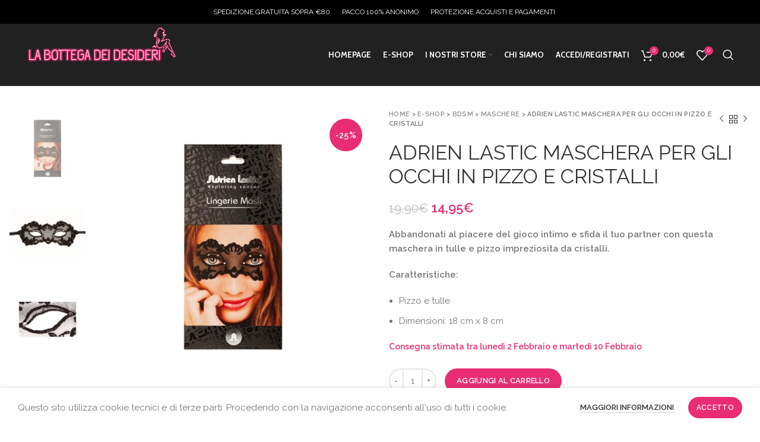

--- FILE ---
content_type: text/html; charset=UTF-8
request_url: https://labottegadeidesideri.it/shop/bondage-e-sadomaso/altri-accessori-bdsm/adrien-lastic-maschera-per-gli-occhi-in-pizzo-e-cristalli/
body_size: 40232
content:
<!DOCTYPE html>
<html dir="ltr" lang="it-IT" prefix="og: https://ogp.me/ns#">
<head>
	<meta charset="UTF-8">
	<link rel="profile" href="http://gmpg.org/xfn/11">
	<link rel="pingback" href="https://labottegadeidesideri.it/xmlrpc.php">

			<script>window.MSInputMethodContext && document.documentMode && document.write('<script src="https://labottegadeidesideri.it/wp-content/themes/_woodmart/js/libs/ie11CustomProperties.min.js"><\/script>');</script>
		
		<!-- All in One SEO 4.9.2 - aioseo.com -->
	<meta name="description" content="Abbandonati al piacere del gioco intimo e sfida il tuo partner con questa maschera in tulle e pizzo impreziosita da cristalli. Caratteristiche: Pizzo e tulle Dimensioni: 18 cm x 8 cm" />
	<meta name="robots" content="max-image-preview:large" />
	<link rel="canonical" href="https://labottegadeidesideri.it/shop/bondage-e-sadomaso/altri-accessori-bdsm/adrien-lastic-maschera-per-gli-occhi-in-pizzo-e-cristalli/" />
	<meta name="generator" content="All in One SEO (AIOSEO) 4.9.2" />
		<meta property="og:locale" content="it_IT" />
		<meta property="og:site_name" content="La Bottega Dei Desideri - Il Tuo Sexy Shop a Prezzi Outlet" />
		<meta property="og:type" content="article" />
		<meta property="og:title" content="ADRIEN LASTIC MASCHERA PER GLI OCCHI IN PIZZO E CRISTALLI - La Bottega Dei Desideri" />
		<meta property="og:description" content="Abbandonati al piacere del gioco intimo e sfida il tuo partner con questa maschera in tulle e pizzo impreziosita da cristalli. Caratteristiche: Pizzo e tulle Dimensioni: 18 cm x 8 cm" />
		<meta property="og:url" content="https://labottegadeidesideri.it/shop/bondage-e-sadomaso/altri-accessori-bdsm/adrien-lastic-maschera-per-gli-occhi-in-pizzo-e-cristalli/" />
		<meta property="article:published_time" content="2020-10-24T10:03:10+00:00" />
		<meta property="article:modified_time" content="2025-09-10T01:02:41+00:00" />
		<meta name="twitter:card" content="summary_large_image" />
		<meta name="twitter:title" content="ADRIEN LASTIC MASCHERA PER GLI OCCHI IN PIZZO E CRISTALLI - La Bottega Dei Desideri" />
		<meta name="twitter:description" content="Abbandonati al piacere del gioco intimo e sfida il tuo partner con questa maschera in tulle e pizzo impreziosita da cristalli. Caratteristiche: Pizzo e tulle Dimensioni: 18 cm x 8 cm" />
		<script type="application/ld+json" class="aioseo-schema">
			{"@context":"https:\/\/schema.org","@graph":[{"@type":"BreadcrumbList","@id":"https:\/\/labottegadeidesideri.it\/shop\/bondage-e-sadomaso\/altri-accessori-bdsm\/adrien-lastic-maschera-per-gli-occhi-in-pizzo-e-cristalli\/#breadcrumblist","itemListElement":[{"@type":"ListItem","@id":"https:\/\/labottegadeidesideri.it#listItem","position":1,"name":"Home","item":"https:\/\/labottegadeidesideri.it","nextItem":{"@type":"ListItem","@id":"https:\/\/labottegadeidesideri.it\/il-tuo-sexy-shop-a-prezzi-outlet-la-bottega-dei-desideri\/negozio\/#listItem","name":"E-Shop"}},{"@type":"ListItem","@id":"https:\/\/labottegadeidesideri.it\/il-tuo-sexy-shop-a-prezzi-outlet-la-bottega-dei-desideri\/negozio\/#listItem","position":2,"name":"E-Shop","item":"https:\/\/labottegadeidesideri.it\/il-tuo-sexy-shop-a-prezzi-outlet-la-bottega-dei-desideri\/negozio\/","nextItem":{"@type":"ListItem","@id":"https:\/\/labottegadeidesideri.it\/categoria-prodotto\/bondage-e-sadomaso\/#listItem","name":"BDSM"},"previousItem":{"@type":"ListItem","@id":"https:\/\/labottegadeidesideri.it#listItem","name":"Home"}},{"@type":"ListItem","@id":"https:\/\/labottegadeidesideri.it\/categoria-prodotto\/bondage-e-sadomaso\/#listItem","position":3,"name":"BDSM","item":"https:\/\/labottegadeidesideri.it\/categoria-prodotto\/bondage-e-sadomaso\/","nextItem":{"@type":"ListItem","@id":"https:\/\/labottegadeidesideri.it\/categoria-prodotto\/bondage-e-sadomaso\/altri-accessori-bdsm\/#listItem","name":"Altri accessori BDSM"},"previousItem":{"@type":"ListItem","@id":"https:\/\/labottegadeidesideri.it\/il-tuo-sexy-shop-a-prezzi-outlet-la-bottega-dei-desideri\/negozio\/#listItem","name":"E-Shop"}},{"@type":"ListItem","@id":"https:\/\/labottegadeidesideri.it\/categoria-prodotto\/bondage-e-sadomaso\/altri-accessori-bdsm\/#listItem","position":4,"name":"Altri accessori BDSM","item":"https:\/\/labottegadeidesideri.it\/categoria-prodotto\/bondage-e-sadomaso\/altri-accessori-bdsm\/","nextItem":{"@type":"ListItem","@id":"https:\/\/labottegadeidesideri.it\/shop\/bondage-e-sadomaso\/altri-accessori-bdsm\/adrien-lastic-maschera-per-gli-occhi-in-pizzo-e-cristalli\/#listItem","name":"ADRIEN LASTIC MASCHERA PER GLI OCCHI IN PIZZO E CRISTALLI"},"previousItem":{"@type":"ListItem","@id":"https:\/\/labottegadeidesideri.it\/categoria-prodotto\/bondage-e-sadomaso\/#listItem","name":"BDSM"}},{"@type":"ListItem","@id":"https:\/\/labottegadeidesideri.it\/shop\/bondage-e-sadomaso\/altri-accessori-bdsm\/adrien-lastic-maschera-per-gli-occhi-in-pizzo-e-cristalli\/#listItem","position":5,"name":"ADRIEN LASTIC MASCHERA PER GLI OCCHI IN PIZZO E CRISTALLI","previousItem":{"@type":"ListItem","@id":"https:\/\/labottegadeidesideri.it\/categoria-prodotto\/bondage-e-sadomaso\/altri-accessori-bdsm\/#listItem","name":"Altri accessori BDSM"}}]},{"@type":"ItemPage","@id":"https:\/\/labottegadeidesideri.it\/shop\/bondage-e-sadomaso\/altri-accessori-bdsm\/adrien-lastic-maschera-per-gli-occhi-in-pizzo-e-cristalli\/#itempage","url":"https:\/\/labottegadeidesideri.it\/shop\/bondage-e-sadomaso\/altri-accessori-bdsm\/adrien-lastic-maschera-per-gli-occhi-in-pizzo-e-cristalli\/","name":"ADRIEN LASTIC MASCHERA PER GLI OCCHI IN PIZZO E CRISTALLI - La Bottega Dei Desideri","description":"Abbandonati al piacere del gioco intimo e sfida il tuo partner con questa maschera in tulle e pizzo impreziosita da cristalli. Caratteristiche: Pizzo e tulle Dimensioni: 18 cm x 8 cm","inLanguage":"it-IT","isPartOf":{"@id":"https:\/\/labottegadeidesideri.it\/#website"},"breadcrumb":{"@id":"https:\/\/labottegadeidesideri.it\/shop\/bondage-e-sadomaso\/altri-accessori-bdsm\/adrien-lastic-maschera-per-gli-occhi-in-pizzo-e-cristalli\/#breadcrumblist"},"image":{"@type":"ImageObject","url":"https:\/\/labottegadeidesideri.it\/wp-content\/uploads\/2020\/10\/antifaz-encaje-y-cristales.jpg","@id":"https:\/\/labottegadeidesideri.it\/shop\/bondage-e-sadomaso\/altri-accessori-bdsm\/adrien-lastic-maschera-per-gli-occhi-in-pizzo-e-cristalli\/#mainImage","width":800,"height":800},"primaryImageOfPage":{"@id":"https:\/\/labottegadeidesideri.it\/shop\/bondage-e-sadomaso\/altri-accessori-bdsm\/adrien-lastic-maschera-per-gli-occhi-in-pizzo-e-cristalli\/#mainImage"},"datePublished":"2020-10-24T11:03:10+01:00","dateModified":"2025-09-10T02:02:41+01:00"},{"@type":"Organization","@id":"https:\/\/labottegadeidesideri.it\/#organization","name":"La Bottega Dei Desideri","description":"Il Tuo Sexy Shop a Prezzi Outlet","url":"https:\/\/labottegadeidesideri.it\/"},{"@type":"WebSite","@id":"https:\/\/labottegadeidesideri.it\/#website","url":"https:\/\/labottegadeidesideri.it\/","name":"La Bottega Dei Desideri","description":"Il Tuo Sexy Shop a Prezzi Outlet","inLanguage":"it-IT","publisher":{"@id":"https:\/\/labottegadeidesideri.it\/#organization"}}]}
		</script>
		<!-- All in One SEO -->


<!-- Google Tag Manager for WordPress by gtm4wp.com -->
<script data-cfasync="false" data-pagespeed-no-defer>
	var gtm4wp_datalayer_name = "dataLayer";
	var dataLayer = dataLayer || [];
</script>
<!-- End Google Tag Manager for WordPress by gtm4wp.com -->
	<!-- This site is optimized with the Yoast SEO plugin v22.6 - https://yoast.com/wordpress/plugins/seo/ -->
	<title>ADRIEN LASTIC MASCHERA PER GLI OCCHI IN PIZZO E CRISTALLI - La Bottega Dei Desideri</title>
	<link rel="canonical" href="https://labottegadeidesideri.it/shop/bondage-e-sadomaso/altri-accessori-bdsm/adrien-lastic-maschera-per-gli-occhi-in-pizzo-e-cristalli/" />
	<meta property="og:locale" content="it_IT" />
	<meta property="og:type" content="article" />
	<meta property="og:title" content="ADRIEN LASTIC MASCHERA PER GLI OCCHI IN PIZZO E CRISTALLI &#8226; La Bottega Dei Desideri" />
	<meta property="og:description" content="Abbandonati al piacere del gioco intimo e sfida il tuo partner con questa maschera in tulle e pizzo impreziosita da cristalli.  Caratteristiche:   Pizzo e tulle  Dimensioni: 18 cm x 8 cm" />
	<meta property="og:url" content="https://labottegadeidesideri.it/shop/bondage-e-sadomaso/altri-accessori-bdsm/adrien-lastic-maschera-per-gli-occhi-in-pizzo-e-cristalli/" />
	<meta property="og:site_name" content="La Bottega Dei Desideri" />
	<meta property="article:modified_time" content="2025-09-10T01:02:41+00:00" />
	<meta property="og:image" content="https://labottegadeidesideri.it/wp-content/uploads/2020/10/antifaz-encaje-y-cristales.jpg" />
	<meta property="og:image:width" content="800" />
	<meta property="og:image:height" content="800" />
	<meta property="og:image:type" content="image/jpeg" />
	<meta name="twitter:card" content="summary_large_image" />
	<script type="application/ld+json" class="yoast-schema-graph">{"@context":"https://schema.org","@graph":[{"@type":"WebPage","@id":"https://labottegadeidesideri.it/shop/bondage-e-sadomaso/altri-accessori-bdsm/adrien-lastic-maschera-per-gli-occhi-in-pizzo-e-cristalli/","url":"https://labottegadeidesideri.it/shop/bondage-e-sadomaso/altri-accessori-bdsm/adrien-lastic-maschera-per-gli-occhi-in-pizzo-e-cristalli/","name":"ADRIEN LASTIC MASCHERA PER GLI OCCHI IN PIZZO E CRISTALLI &#8226; La Bottega Dei Desideri","isPartOf":{"@id":"https://labottegadeidesideri.it/#website"},"primaryImageOfPage":{"@id":"https://labottegadeidesideri.it/shop/bondage-e-sadomaso/altri-accessori-bdsm/adrien-lastic-maschera-per-gli-occhi-in-pizzo-e-cristalli/#primaryimage"},"image":{"@id":"https://labottegadeidesideri.it/shop/bondage-e-sadomaso/altri-accessori-bdsm/adrien-lastic-maschera-per-gli-occhi-in-pizzo-e-cristalli/#primaryimage"},"thumbnailUrl":"https://labottegadeidesideri.it/wp-content/uploads/2020/10/antifaz-encaje-y-cristales.jpg","datePublished":"2020-10-24T10:03:10+00:00","dateModified":"2025-09-10T01:02:41+00:00","breadcrumb":{"@id":"https://labottegadeidesideri.it/shop/bondage-e-sadomaso/altri-accessori-bdsm/adrien-lastic-maschera-per-gli-occhi-in-pizzo-e-cristalli/#breadcrumb"},"inLanguage":"it-IT","potentialAction":[{"@type":"ReadAction","target":["https://labottegadeidesideri.it/shop/bondage-e-sadomaso/altri-accessori-bdsm/adrien-lastic-maschera-per-gli-occhi-in-pizzo-e-cristalli/"]}]},{"@type":"ImageObject","inLanguage":"it-IT","@id":"https://labottegadeidesideri.it/shop/bondage-e-sadomaso/altri-accessori-bdsm/adrien-lastic-maschera-per-gli-occhi-in-pizzo-e-cristalli/#primaryimage","url":"https://labottegadeidesideri.it/wp-content/uploads/2020/10/antifaz-encaje-y-cristales.jpg","contentUrl":"https://labottegadeidesideri.it/wp-content/uploads/2020/10/antifaz-encaje-y-cristales.jpg","width":800,"height":800},{"@type":"BreadcrumbList","@id":"https://labottegadeidesideri.it/shop/bondage-e-sadomaso/altri-accessori-bdsm/adrien-lastic-maschera-per-gli-occhi-in-pizzo-e-cristalli/#breadcrumb","itemListElement":[{"@type":"ListItem","position":1,"name":"Home","item":"https://labottegadeidesideri.it/"},{"@type":"ListItem","position":2,"name":"E-Shop","item":"https://labottegadeidesideri.it/il-tuo-sexy-shop-a-prezzi-outlet-la-bottega-dei-desideri/negozio/"},{"@type":"ListItem","position":3,"name":"BDSM","item":"https://labottegadeidesideri.it/categoria-prodotto/bondage-e-sadomaso/"},{"@type":"ListItem","position":4,"name":"Maschere","item":"https://labottegadeidesideri.it/categoria-prodotto/bondage-e-sadomaso/maschera/"},{"@type":"ListItem","position":5,"name":"ADRIEN LASTIC MASCHERA PER GLI OCCHI IN PIZZO E CRISTALLI"}]},{"@type":"WebSite","@id":"https://labottegadeidesideri.it/#website","url":"https://labottegadeidesideri.it/","name":"La Bottega Dei Desideri","description":"Il Tuo Sexy Shop a Prezzi Outlet","publisher":{"@id":"https://labottegadeidesideri.it/#organization"},"potentialAction":[{"@type":"SearchAction","target":{"@type":"EntryPoint","urlTemplate":"https://labottegadeidesideri.it/?s={search_term_string}"},"query-input":"required name=search_term_string"}],"inLanguage":"it-IT"},{"@type":"Organization","@id":"https://labottegadeidesideri.it/#organization","name":"La Bottega Dei Desideri - Sexy Shop","url":"https://labottegadeidesideri.it/","logo":{"@type":"ImageObject","inLanguage":"it-IT","@id":"https://labottegadeidesideri.it/#/schema/logo/image/","url":"https://labottegadeidesideri.it/wp-content/uploads/2020/05/Icona-Sexy-Shop-Bottega-Desideri-1x1-1.jpg","contentUrl":"https://labottegadeidesideri.it/wp-content/uploads/2020/05/Icona-Sexy-Shop-Bottega-Desideri-1x1-1.jpg","width":1000,"height":1000,"caption":"La Bottega Dei Desideri - Sexy Shop"},"image":{"@id":"https://labottegadeidesideri.it/#/schema/logo/image/"}}]}</script>
	<!-- / Yoast SEO plugin. -->


<link rel='dns-prefetch' href='//www.googletagmanager.com' />
<link rel='dns-prefetch' href='//fonts.googleapis.com' />
<link rel="alternate" type="application/rss+xml" title="La Bottega Dei Desideri &raquo; Feed" href="https://labottegadeidesideri.it/feed/" />
<link rel="alternate" type="application/rss+xml" title="La Bottega Dei Desideri &raquo; Feed dei commenti" href="https://labottegadeidesideri.it/comments/feed/" />
<style type="text/css">.brave_popup{display:none}</style><script data-no-optimize="1"> var brave_popup_data = {}; var bravepop_emailValidation=false; var brave_popup_videos = {};  var brave_popup_formData = {};var brave_popup_adminUser = false; var brave_popup_pageInfo = {"type":"single","pageID":10407,"singleType":"product"};  var bravepop_emailSuggestions={};</script>		<!-- This site uses the Google Analytics by MonsterInsights plugin v9.11.1 - Using Analytics tracking - https://www.monsterinsights.com/ -->
							<script src="//www.googletagmanager.com/gtag/js?id=G-HVBQGYDCQX"  data-cfasync="false" data-wpfc-render="false" type="text/javascript" async></script>
			<script data-cfasync="false" data-wpfc-render="false" type="text/javascript">
				var mi_version = '9.11.1';
				var mi_track_user = true;
				var mi_no_track_reason = '';
								var MonsterInsightsDefaultLocations = {"page_location":"https:\/\/labottegadeidesideri.it\/shop\/bondage-e-sadomaso\/altri-accessori-bdsm\/adrien-lastic-maschera-per-gli-occhi-in-pizzo-e-cristalli\/","page_referrer":"https:\/\/labottegadeidesideri.it\/shop\/bondage-e-sadomaso\/altri-accessori-bdsm\/adrien-lastic-maschera-per-gli-occhi-in-pizzo-e-cristalli"};
								if ( typeof MonsterInsightsPrivacyGuardFilter === 'function' ) {
					var MonsterInsightsLocations = (typeof MonsterInsightsExcludeQuery === 'object') ? MonsterInsightsPrivacyGuardFilter( MonsterInsightsExcludeQuery ) : MonsterInsightsPrivacyGuardFilter( MonsterInsightsDefaultLocations );
				} else {
					var MonsterInsightsLocations = (typeof MonsterInsightsExcludeQuery === 'object') ? MonsterInsightsExcludeQuery : MonsterInsightsDefaultLocations;
				}

								var disableStrs = [
										'ga-disable-G-HVBQGYDCQX',
									];

				/* Function to detect opted out users */
				function __gtagTrackerIsOptedOut() {
					for (var index = 0; index < disableStrs.length; index++) {
						if (document.cookie.indexOf(disableStrs[index] + '=true') > -1) {
							return true;
						}
					}

					return false;
				}

				/* Disable tracking if the opt-out cookie exists. */
				if (__gtagTrackerIsOptedOut()) {
					for (var index = 0; index < disableStrs.length; index++) {
						window[disableStrs[index]] = true;
					}
				}

				/* Opt-out function */
				function __gtagTrackerOptout() {
					for (var index = 0; index < disableStrs.length; index++) {
						document.cookie = disableStrs[index] + '=true; expires=Thu, 31 Dec 2099 23:59:59 UTC; path=/';
						window[disableStrs[index]] = true;
					}
				}

				if ('undefined' === typeof gaOptout) {
					function gaOptout() {
						__gtagTrackerOptout();
					}
				}
								window.dataLayer = window.dataLayer || [];

				window.MonsterInsightsDualTracker = {
					helpers: {},
					trackers: {},
				};
				if (mi_track_user) {
					function __gtagDataLayer() {
						dataLayer.push(arguments);
					}

					function __gtagTracker(type, name, parameters) {
						if (!parameters) {
							parameters = {};
						}

						if (parameters.send_to) {
							__gtagDataLayer.apply(null, arguments);
							return;
						}

						if (type === 'event') {
														parameters.send_to = monsterinsights_frontend.v4_id;
							var hookName = name;
							if (typeof parameters['event_category'] !== 'undefined') {
								hookName = parameters['event_category'] + ':' + name;
							}

							if (typeof MonsterInsightsDualTracker.trackers[hookName] !== 'undefined') {
								MonsterInsightsDualTracker.trackers[hookName](parameters);
							} else {
								__gtagDataLayer('event', name, parameters);
							}
							
						} else {
							__gtagDataLayer.apply(null, arguments);
						}
					}

					__gtagTracker('js', new Date());
					__gtagTracker('set', {
						'developer_id.dZGIzZG': true,
											});
					if ( MonsterInsightsLocations.page_location ) {
						__gtagTracker('set', MonsterInsightsLocations);
					}
										__gtagTracker('config', 'G-HVBQGYDCQX', {"allow_anchor":"true","forceSSL":"true","link_attribution":"true","page_path":location.pathname + location.search + location.hash} );
										window.gtag = __gtagTracker;										(function () {
						/* https://developers.google.com/analytics/devguides/collection/analyticsjs/ */
						/* ga and __gaTracker compatibility shim. */
						var noopfn = function () {
							return null;
						};
						var newtracker = function () {
							return new Tracker();
						};
						var Tracker = function () {
							return null;
						};
						var p = Tracker.prototype;
						p.get = noopfn;
						p.set = noopfn;
						p.send = function () {
							var args = Array.prototype.slice.call(arguments);
							args.unshift('send');
							__gaTracker.apply(null, args);
						};
						var __gaTracker = function () {
							var len = arguments.length;
							if (len === 0) {
								return;
							}
							var f = arguments[len - 1];
							if (typeof f !== 'object' || f === null || typeof f.hitCallback !== 'function') {
								if ('send' === arguments[0]) {
									var hitConverted, hitObject = false, action;
									if ('event' === arguments[1]) {
										if ('undefined' !== typeof arguments[3]) {
											hitObject = {
												'eventAction': arguments[3],
												'eventCategory': arguments[2],
												'eventLabel': arguments[4],
												'value': arguments[5] ? arguments[5] : 1,
											}
										}
									}
									if ('pageview' === arguments[1]) {
										if ('undefined' !== typeof arguments[2]) {
											hitObject = {
												'eventAction': 'page_view',
												'page_path': arguments[2],
											}
										}
									}
									if (typeof arguments[2] === 'object') {
										hitObject = arguments[2];
									}
									if (typeof arguments[5] === 'object') {
										Object.assign(hitObject, arguments[5]);
									}
									if ('undefined' !== typeof arguments[1].hitType) {
										hitObject = arguments[1];
										if ('pageview' === hitObject.hitType) {
											hitObject.eventAction = 'page_view';
										}
									}
									if (hitObject) {
										action = 'timing' === arguments[1].hitType ? 'timing_complete' : hitObject.eventAction;
										hitConverted = mapArgs(hitObject);
										__gtagTracker('event', action, hitConverted);
									}
								}
								return;
							}

							function mapArgs(args) {
								var arg, hit = {};
								var gaMap = {
									'eventCategory': 'event_category',
									'eventAction': 'event_action',
									'eventLabel': 'event_label',
									'eventValue': 'event_value',
									'nonInteraction': 'non_interaction',
									'timingCategory': 'event_category',
									'timingVar': 'name',
									'timingValue': 'value',
									'timingLabel': 'event_label',
									'page': 'page_path',
									'location': 'page_location',
									'title': 'page_title',
									'referrer' : 'page_referrer',
								};
								for (arg in args) {
																		if (!(!args.hasOwnProperty(arg) || !gaMap.hasOwnProperty(arg))) {
										hit[gaMap[arg]] = args[arg];
									} else {
										hit[arg] = args[arg];
									}
								}
								return hit;
							}

							try {
								f.hitCallback();
							} catch (ex) {
							}
						};
						__gaTracker.create = newtracker;
						__gaTracker.getByName = newtracker;
						__gaTracker.getAll = function () {
							return [];
						};
						__gaTracker.remove = noopfn;
						__gaTracker.loaded = true;
						window['__gaTracker'] = __gaTracker;
					})();
									} else {
										console.log("");
					(function () {
						function __gtagTracker() {
							return null;
						}

						window['__gtagTracker'] = __gtagTracker;
						window['gtag'] = __gtagTracker;
					})();
									}
			</script>
							<!-- / Google Analytics by MonsterInsights -->
		<style  type='text/css'  data-wpacu-inline-css-file='1'>
.aioseo-toc-header{width:100%;position:relative}.aioseo-toc-header:has(.aioseo-toc-header-area){flex-direction:column;align-items:flex-start}.aioseo-toc-header .aioseo-toc-header-title{align-items:center;color:#434960;display:flex;flex:1 0 auto;font-size:24px;font-weight:700;line-height:125%;max-width:100%;gap:8px}.aioseo-toc-header .aioseo-toc-header-title .aioseo-toc-header-collapsible{display:flex;border-radius:2px;cursor:pointer;transition:transform .3s ease;background-color:#e5f0ff;box-sizing:border-box;justify-content:center;align-items:center}[dir=ltr] .aioseo-toc-header .aioseo-toc-header-title .aioseo-toc-header-collapsible{padding:8px 0 8px 10px}[dir=rtl] .aioseo-toc-header .aioseo-toc-header-title .aioseo-toc-header-collapsible{padding:8px 10px 8px 0}.aioseo-toc-header .aioseo-toc-header-title .aioseo-toc-header-collapsible svg{width:14px;height:14px}[dir=ltr] .aioseo-toc-header .aioseo-toc-header-title .aioseo-toc-header-collapsible svg{margin-right:10px}[dir=rtl] .aioseo-toc-header .aioseo-toc-header-title .aioseo-toc-header-collapsible svg{margin-left:10px}.aioseo-toc-header .aioseo-toc-header-instructions{color:#2c324c;font-size:16px;margin-bottom:0;margin-top:16px}.aioseo-toc-header .aioseo-toc-header-buttons{flex:0 1 auto}.aioseo-toc-contents{transition:transform .3s ease,opacity .3s ease;transform-origin:top;display:block;opacity:1;transform:scaleY(1);padding-top:12px}.aioseo-toc-collapsed{opacity:0;transform:scaleY(0);height:0;overflow:hidden}

</style>
<style id='classic-theme-styles-inline-css' type='text/css'>
/*! This file is auto-generated */
.wp-block-button__link{color:#fff;background-color:#32373c;border-radius:9999px;box-shadow:none;text-decoration:none;padding:calc(.667em + 2px) calc(1.333em + 2px);font-size:1.125em}.wp-block-file__button{background:#32373c;color:#fff;text-decoration:none}
</style>
<style id='global-styles-inline-css' type='text/css'>
body{--wp--preset--color--black: #000000;--wp--preset--color--cyan-bluish-gray: #abb8c3;--wp--preset--color--white: #ffffff;--wp--preset--color--pale-pink: #f78da7;--wp--preset--color--vivid-red: #cf2e2e;--wp--preset--color--luminous-vivid-orange: #ff6900;--wp--preset--color--luminous-vivid-amber: #fcb900;--wp--preset--color--light-green-cyan: #7bdcb5;--wp--preset--color--vivid-green-cyan: #00d084;--wp--preset--color--pale-cyan-blue: #8ed1fc;--wp--preset--color--vivid-cyan-blue: #0693e3;--wp--preset--color--vivid-purple: #9b51e0;--wp--preset--gradient--vivid-cyan-blue-to-vivid-purple: linear-gradient(135deg,rgba(6,147,227,1) 0%,rgb(155,81,224) 100%);--wp--preset--gradient--light-green-cyan-to-vivid-green-cyan: linear-gradient(135deg,rgb(122,220,180) 0%,rgb(0,208,130) 100%);--wp--preset--gradient--luminous-vivid-amber-to-luminous-vivid-orange: linear-gradient(135deg,rgba(252,185,0,1) 0%,rgba(255,105,0,1) 100%);--wp--preset--gradient--luminous-vivid-orange-to-vivid-red: linear-gradient(135deg,rgba(255,105,0,1) 0%,rgb(207,46,46) 100%);--wp--preset--gradient--very-light-gray-to-cyan-bluish-gray: linear-gradient(135deg,rgb(238,238,238) 0%,rgb(169,184,195) 100%);--wp--preset--gradient--cool-to-warm-spectrum: linear-gradient(135deg,rgb(74,234,220) 0%,rgb(151,120,209) 20%,rgb(207,42,186) 40%,rgb(238,44,130) 60%,rgb(251,105,98) 80%,rgb(254,248,76) 100%);--wp--preset--gradient--blush-light-purple: linear-gradient(135deg,rgb(255,206,236) 0%,rgb(152,150,240) 100%);--wp--preset--gradient--blush-bordeaux: linear-gradient(135deg,rgb(254,205,165) 0%,rgb(254,45,45) 50%,rgb(107,0,62) 100%);--wp--preset--gradient--luminous-dusk: linear-gradient(135deg,rgb(255,203,112) 0%,rgb(199,81,192) 50%,rgb(65,88,208) 100%);--wp--preset--gradient--pale-ocean: linear-gradient(135deg,rgb(255,245,203) 0%,rgb(182,227,212) 50%,rgb(51,167,181) 100%);--wp--preset--gradient--electric-grass: linear-gradient(135deg,rgb(202,248,128) 0%,rgb(113,206,126) 100%);--wp--preset--gradient--midnight: linear-gradient(135deg,rgb(2,3,129) 0%,rgb(40,116,252) 100%);--wp--preset--font-size--small: 13px;--wp--preset--font-size--medium: 20px;--wp--preset--font-size--large: 36px;--wp--preset--font-size--x-large: 42px;--wp--preset--spacing--20: 0.44rem;--wp--preset--spacing--30: 0.67rem;--wp--preset--spacing--40: 1rem;--wp--preset--spacing--50: 1.5rem;--wp--preset--spacing--60: 2.25rem;--wp--preset--spacing--70: 3.38rem;--wp--preset--spacing--80: 5.06rem;--wp--preset--shadow--natural: 6px 6px 9px rgba(0, 0, 0, 0.2);--wp--preset--shadow--deep: 12px 12px 50px rgba(0, 0, 0, 0.4);--wp--preset--shadow--sharp: 6px 6px 0px rgba(0, 0, 0, 0.2);--wp--preset--shadow--outlined: 6px 6px 0px -3px rgba(255, 255, 255, 1), 6px 6px rgba(0, 0, 0, 1);--wp--preset--shadow--crisp: 6px 6px 0px rgba(0, 0, 0, 1);}:where(.is-layout-flex){gap: 0.5em;}:where(.is-layout-grid){gap: 0.5em;}body .is-layout-flow > .alignleft{float: left;margin-inline-start: 0;margin-inline-end: 2em;}body .is-layout-flow > .alignright{float: right;margin-inline-start: 2em;margin-inline-end: 0;}body .is-layout-flow > .aligncenter{margin-left: auto !important;margin-right: auto !important;}body .is-layout-constrained > .alignleft{float: left;margin-inline-start: 0;margin-inline-end: 2em;}body .is-layout-constrained > .alignright{float: right;margin-inline-start: 2em;margin-inline-end: 0;}body .is-layout-constrained > .aligncenter{margin-left: auto !important;margin-right: auto !important;}body .is-layout-constrained > :where(:not(.alignleft):not(.alignright):not(.alignfull)){max-width: var(--wp--style--global--content-size);margin-left: auto !important;margin-right: auto !important;}body .is-layout-constrained > .alignwide{max-width: var(--wp--style--global--wide-size);}body .is-layout-flex{display: flex;}body .is-layout-flex{flex-wrap: wrap;align-items: center;}body .is-layout-flex > *{margin: 0;}body .is-layout-grid{display: grid;}body .is-layout-grid > *{margin: 0;}:where(.wp-block-columns.is-layout-flex){gap: 2em;}:where(.wp-block-columns.is-layout-grid){gap: 2em;}:where(.wp-block-post-template.is-layout-flex){gap: 1.25em;}:where(.wp-block-post-template.is-layout-grid){gap: 1.25em;}.has-black-color{color: var(--wp--preset--color--black) !important;}.has-cyan-bluish-gray-color{color: var(--wp--preset--color--cyan-bluish-gray) !important;}.has-white-color{color: var(--wp--preset--color--white) !important;}.has-pale-pink-color{color: var(--wp--preset--color--pale-pink) !important;}.has-vivid-red-color{color: var(--wp--preset--color--vivid-red) !important;}.has-luminous-vivid-orange-color{color: var(--wp--preset--color--luminous-vivid-orange) !important;}.has-luminous-vivid-amber-color{color: var(--wp--preset--color--luminous-vivid-amber) !important;}.has-light-green-cyan-color{color: var(--wp--preset--color--light-green-cyan) !important;}.has-vivid-green-cyan-color{color: var(--wp--preset--color--vivid-green-cyan) !important;}.has-pale-cyan-blue-color{color: var(--wp--preset--color--pale-cyan-blue) !important;}.has-vivid-cyan-blue-color{color: var(--wp--preset--color--vivid-cyan-blue) !important;}.has-vivid-purple-color{color: var(--wp--preset--color--vivid-purple) !important;}.has-black-background-color{background-color: var(--wp--preset--color--black) !important;}.has-cyan-bluish-gray-background-color{background-color: var(--wp--preset--color--cyan-bluish-gray) !important;}.has-white-background-color{background-color: var(--wp--preset--color--white) !important;}.has-pale-pink-background-color{background-color: var(--wp--preset--color--pale-pink) !important;}.has-vivid-red-background-color{background-color: var(--wp--preset--color--vivid-red) !important;}.has-luminous-vivid-orange-background-color{background-color: var(--wp--preset--color--luminous-vivid-orange) !important;}.has-luminous-vivid-amber-background-color{background-color: var(--wp--preset--color--luminous-vivid-amber) !important;}.has-light-green-cyan-background-color{background-color: var(--wp--preset--color--light-green-cyan) !important;}.has-vivid-green-cyan-background-color{background-color: var(--wp--preset--color--vivid-green-cyan) !important;}.has-pale-cyan-blue-background-color{background-color: var(--wp--preset--color--pale-cyan-blue) !important;}.has-vivid-cyan-blue-background-color{background-color: var(--wp--preset--color--vivid-cyan-blue) !important;}.has-vivid-purple-background-color{background-color: var(--wp--preset--color--vivid-purple) !important;}.has-black-border-color{border-color: var(--wp--preset--color--black) !important;}.has-cyan-bluish-gray-border-color{border-color: var(--wp--preset--color--cyan-bluish-gray) !important;}.has-white-border-color{border-color: var(--wp--preset--color--white) !important;}.has-pale-pink-border-color{border-color: var(--wp--preset--color--pale-pink) !important;}.has-vivid-red-border-color{border-color: var(--wp--preset--color--vivid-red) !important;}.has-luminous-vivid-orange-border-color{border-color: var(--wp--preset--color--luminous-vivid-orange) !important;}.has-luminous-vivid-amber-border-color{border-color: var(--wp--preset--color--luminous-vivid-amber) !important;}.has-light-green-cyan-border-color{border-color: var(--wp--preset--color--light-green-cyan) !important;}.has-vivid-green-cyan-border-color{border-color: var(--wp--preset--color--vivid-green-cyan) !important;}.has-pale-cyan-blue-border-color{border-color: var(--wp--preset--color--pale-cyan-blue) !important;}.has-vivid-cyan-blue-border-color{border-color: var(--wp--preset--color--vivid-cyan-blue) !important;}.has-vivid-purple-border-color{border-color: var(--wp--preset--color--vivid-purple) !important;}.has-vivid-cyan-blue-to-vivid-purple-gradient-background{background: var(--wp--preset--gradient--vivid-cyan-blue-to-vivid-purple) !important;}.has-light-green-cyan-to-vivid-green-cyan-gradient-background{background: var(--wp--preset--gradient--light-green-cyan-to-vivid-green-cyan) !important;}.has-luminous-vivid-amber-to-luminous-vivid-orange-gradient-background{background: var(--wp--preset--gradient--luminous-vivid-amber-to-luminous-vivid-orange) !important;}.has-luminous-vivid-orange-to-vivid-red-gradient-background{background: var(--wp--preset--gradient--luminous-vivid-orange-to-vivid-red) !important;}.has-very-light-gray-to-cyan-bluish-gray-gradient-background{background: var(--wp--preset--gradient--very-light-gray-to-cyan-bluish-gray) !important;}.has-cool-to-warm-spectrum-gradient-background{background: var(--wp--preset--gradient--cool-to-warm-spectrum) !important;}.has-blush-light-purple-gradient-background{background: var(--wp--preset--gradient--blush-light-purple) !important;}.has-blush-bordeaux-gradient-background{background: var(--wp--preset--gradient--blush-bordeaux) !important;}.has-luminous-dusk-gradient-background{background: var(--wp--preset--gradient--luminous-dusk) !important;}.has-pale-ocean-gradient-background{background: var(--wp--preset--gradient--pale-ocean) !important;}.has-electric-grass-gradient-background{background: var(--wp--preset--gradient--electric-grass) !important;}.has-midnight-gradient-background{background: var(--wp--preset--gradient--midnight) !important;}.has-small-font-size{font-size: var(--wp--preset--font-size--small) !important;}.has-medium-font-size{font-size: var(--wp--preset--font-size--medium) !important;}.has-large-font-size{font-size: var(--wp--preset--font-size--large) !important;}.has-x-large-font-size{font-size: var(--wp--preset--font-size--x-large) !important;}
.wp-block-navigation a:where(:not(.wp-element-button)){color: inherit;}
:where(.wp-block-post-template.is-layout-flex){gap: 1.25em;}:where(.wp-block-post-template.is-layout-grid){gap: 1.25em;}
:where(.wp-block-columns.is-layout-flex){gap: 2em;}:where(.wp-block-columns.is-layout-grid){gap: 2em;}
.wp-block-pullquote{font-size: 1.5em;line-height: 1.6;}
</style>
<style id='pi-edd-template-inline-css' type='text/css'>

            .pi-edd{
                text-align:center;
                margin-top:5px;
                margin-bottom:5px;
                font-size:12px;
                border-radius:6px;
            }

            .pi-edd-icon{
                width:30px;
                display:inline-block;
                margin-left:10px;
                margin-right:10px;
                max-height:30px;
                vertical-align:middle;
            }

            .pi-edd span{
                font-weight:bold;
            }

            .pi-edd-product{
                background:#ffffff;
                color:#777777;
                padding: 5px 5px;
                margin-top:1rem;
                margin-bottom:1rem;
            }

            .pi-edd-loop{
                background:#ffffff;
                color:#777777;
                padding: 5px 5px;
            }

            .pi-edd-cart{
                background:#ffffff;
                color:#777777;
                padding: 5px 5px;
                text-align:left;
                display:inline-block;
                padding:0px 10px;
            }
        
</style>
<style id='dummy-handle-inline-css' type='text/css'>

            .pi-edd{
                text-align:center;
                margin-top:5px;
                margin-bottom:5px;
                font-size:12px;
                border-radius:6px;
            }

            .pi-edd span{
                font-weight:bold;
            }

            .pi-edd-product{
                background:#ffffff;
                color:#777777;
                padding: 5px 5px;
                margin-top:1rem;
                margin-bottom:1rem;
                clear:both;
            }

            .pi-edd-loop{
                background:#ffffff;
                color:#777777;
                padding: 5px 5px;
            }

            .pi-edd-cart{
                background:#ffffff;
                color:#777777;
                padding: 5px 5px;
                text-align:left;
                display:inline-block;
                padding:0px 10px;
            }
        
</style>
<style  type='text/css'  data-wpacu-inline-css-file='1'>
/*!/wp-content/plugins/payment-gateway-stripe-and-woocommerce-integration/assets/css/eh-style.css*/#eh-stripe-card-element,#eh-stripe-exp-element,#eh-stripe-cvc-element,#eh-stripe-iban-element{background:#fff;height:30px;padding:5px 50px;border:1px solid #eee;width:100%}#eh-stripe-exp-element,#eh-stripe-cvc-element{padding:5px 10px}.stripe-card-group{width:100%}.woocommerce-checkout #payment ul.payment_methods li .eh-stripe-card-brand{display:block;width:30px;height:24px;margin-top:-24px;float:left;margin-left:4px}.woocommerce-checkout #payment ul.payment_methods li .eh-stripe-card-brand.eh-stripe-credit-card-brand{background:no-repeat url(/wp-content/plugins/payment-gateway-stripe-and-woocommerce-integration/assets/css/../img/credit-card.svg)}.woocommerce-checkout #payment ul.payment_methods li .eh-stripe-card-brand.eh-stripe-visa-brand{background:no-repeat url(/wp-content/plugins/payment-gateway-stripe-and-woocommerce-integration/assets/css/../img/visa.svg)}.woocommerce-checkout #payment ul.payment_methods li .eh-stripe-card-brand.eh-stripe-mastercard-brand{background:no-repeat url(/wp-content/plugins/payment-gateway-stripe-and-woocommerce-integration/assets/css/../img/mastercard.svg)}.woocommerce-checkout #payment ul.payment_methods li .eh-stripe-card-brand.eh-stripe-amex-brand{background:no-repeat url(/wp-content/plugins/payment-gateway-stripe-and-woocommerce-integration/assets/css/../img/amex.svg)}.woocommerce-checkout #payment ul.payment_methods li .eh-stripe-card-brand.eh-stripe-discover-brand{background:no-repeat url(/wp-content/plugins/payment-gateway-stripe-and-woocommerce-integration/assets/css/../img/discover.svg)}.woocommerce-checkout #payment ul.payment_methods li .eh-stripe-card-brand.eh-stripe-diners-brand{background:no-repeat url(/wp-content/plugins/payment-gateway-stripe-and-woocommerce-integration/assets/css/../img/diners.svg)}.woocommerce-checkout #payment ul.payment_methods li .eh-stripe-card-brand.eh-stripe-jcb-brand{background:no-repeat url(/wp-content/plugins/payment-gateway-stripe-and-woocommerce-integration/assets/css/../img/jcb.svg)}#eh-stripe-payment-request-button{padding:20px 0}
</style>
<style id='woocommerce-inline-inline-css' type='text/css'>
.woocommerce form .form-row .required { visibility: visible; }
</style>
<style  type='text/css'  data-wpacu-inline-css-file='1'>
/*!/wp-content/plugins/woo-product-slider-and-carousel-with-category/assets/css/slick.css*/.slick-loading .slick-list{background:#fff url(/wp-content/plugins/woo-product-slider-and-carousel-with-category/assets/css/../images/ajax-loader.gif) center center no-repeat}.slick-slider{position:relative;display:block;box-sizing:border-box;-webkit-user-select:none;-moz-user-select:none;-ms-user-select:none;user-select:none;-webkit-touch-callout:none;-khtml-user-select:none;-ms-touch-action:pan-y;touch-action:pan-y;-webkit-tap-highlight-color:#fff0}.slick-list{position:relative;display:block;overflow:hidden;margin:0;padding:0}.slick-list:focus{outline:0}.slick-list.dragging{cursor:pointer;cursor:hand}.slick-slider .slick-list,.slick-slider .slick-track{-webkit-transform:translate3d(0,0,0);-moz-transform:translate3d(0,0,0);-ms-transform:translate3d(0,0,0);-o-transform:translate3d(0,0,0);transform:translate3d(0,0,0)}.slick-track{position:relative;top:0;left:0;display:block;margin-left:auto;margin-right:auto}.slick-track:after,.slick-track:before{display:table;content:''}.slick-track:after{clear:both}.slick-loading .slick-track{visibility:hidden}.slick-slide{display:none;float:left;height:100%;min-height:1px}[dir=rtl] .slick-slide{float:right}.slick-slide img{display:block}.slick-slide.slick-loading img{display:none}.slick-slide.dragging img{pointer-events:none}.slick-initialized .slick-slide{display:block}.slick-loading .slick-slide{visibility:hidden}.slick-vertical .slick-slide{display:block;height:auto;border:1px solid #fff0}.slick-arrow.slick-hidden{display:none}
</style>
<link rel='stylesheet' id='wpacu-combined-css-head-1' href='https://labottegadeidesideri.it/wp-content/cache/asset-cleanup/css/head-270a621ebc67a500bfc2d4cdbcef0b50f7b9e7c0.css' type='text/css' media='all' />
<style  type='text/css'  data-wpacu-inline-css-file='1'>
/*!/wp-content/plugins/woocommerce-paypal-payments/modules/ppcp-button/assets/css/gateway.css*/#place_order.ppcp-hidden{display:none!important}.ppcp-disabled{cursor:not-allowed;-webkit-filter:grayscale(100%);filter:grayscale(100%)}.ppcp-disabled *{pointer-events:none}.ppc-button-wrapper .ppcp-messages:first-child{padding-top:10px}#ppc-button-ppcp-gateway{line-height:0}#ppc-button-ppcp-gateway div[class^=item-]{margin-top:14px}#ppc-button-ppcp-gateway div[class^=item-]:first-child{margin-top:0}#ppc-button-minicart{line-height:0;display:block}.ppcp-button-apm{--apm-button-border-radius:4px;overflow:hidden;min-width:0;max-width:750px;line-height:0;border-radius:var(--apm-button-border-radius);height:45px;margin-top:14px}.ppcp-button-apm.ppcp-button-pill{--apm-button-border-radius:50px}.ppcp-button-apm.ppcp-button-minicart{display:block}.ppcp-width-min .ppcp-button-apm{height:35px}.ppcp-width-300 .ppcp-button-apm{height:45px}.ppcp-width-500 .ppcp-button-apm{height:55px}.wp-block-woocommerce-checkout .ppcp-button-apm,.wp-block-woocommerce-cart .ppcp-button-apm{margin:0;min-width:0}.wp-admin .ppcp-button-apm{pointer-events:none}
</style>
<style  type='text/css'  data-wpacu-inline-css-file='1'>
/*!/wp-content/plugins/yith-woocommerce-barcodes-premium/assets/css/ywbc-style.css*/#ywbc-generate{margin:10px 0;display:block;border-radius:3px;text-decoration:none}.ywbc-barcode-image{display:block;margin:0 auto}.ywbc-barcode-display-value{display:block;text-align:center}.barcode-value{display:inline-block;text-align:center}.ywbc-barcode-generation{max-width:250px}.ywbc-generate-barcode{margin-top:10px;text-align:left;border:1px;border-radius:3px}.ywbc-generate-barcode .ywbc-generate{display:inline;margin-top:10px}.ywbc-action-results.error{color:red}.yith-barcode-buttons{margin:10px 0}input.ywbc-value-field{width:75%}.yith-barcode-actions{padding:30px 0}.product .ywbc_barcode_value{width:50%}.ywbc-print-barcode-by-product-tr .yith-plugin-fw-ajax-products-field-wrapper{max-width:25%;width:200px!important;display:inline-block!important;margin:0 5px 0 5px}.ywbc-print-barcode-by-product-tr .yith-plugin-fw-ajax-products-field-wrapper .yith-plugin-fw-select2-wrapper .select2-container{margin-top:-10px;min-width:200px!important;width:200px!important}.ywbc-print-barcode-by-product-tr .ywbc-print-barcode-by-product{margin-left:5px;margin-top:-5px!important;z-index:99;position:absolute}.print-by-products-container .yith-plugin-fw-ajax-products-field-wrapper .yith-plugin-fw-select2-wrapper{width:unset}#yith_woocommerce_barcodes_panel_print tr.yith-plugin-fw-panel-wc-row.select td.forminp-select{padding:10px 0 15px 0}td.ywbc-print-barcode-by-product-id-column{padding:10px 0 15px 0!important}
</style>

<style  type='text/css'  data-wpacu-inline-css-file='1'>
/*!/wp-content/plugins/a3-lazy-load/assets/css/jquery.lazyloadxt.spinner.css*/.lazy-hidden,.entry img.lazy-hidden,img.thumbnail.lazy-hidden{background-color:#fff;background-image:url(/wp-content/plugins/a3-lazy-load/assets/css/loading.gif);background-repeat:no-repeat;background-position:50% 50%}figure.wp-block-image img.lazy-hidden{min-width:150px}picture source[type="image/webp"]{display:block}
</style>
<style  type='text/css'  data-wpacu-inline-css-file='1'>
.clear{clear:both}.nobr{white-space:nowrap}.lazy-hidden,.entry img.lazy-hidden,img.thumbnail.lazy-hidden{background-color:#fff}
</style>



<style  type='text/css'  data-wpacu-inline-css-file='1'>
.woodmart-recent-posts li{display:flex;align-items:stretch;flex-direction:row;margin-bottom:15px;padding-bottom:15px;border-bottom:1px solid rgba(119,119,119,0.2)}.woodmart-recent-posts li:last-child{margin-bottom:0;padding-bottom:0;border:none}.woodmart-recent-posts .recent-posts-thumbnail{flex:0 0 auto;max-width:50%;overflow:hidden;margin-right:15px}.woodmart-recent-posts .recent-posts-thumbnail img{min-width:60px}.woodmart-recent-posts .recent-posts-info{flex:1 1 auto}.woodmart-recent-posts .wd-entities-title{margin-bottom:8px;font-size:inherit}.woodmart-recent-posts .recent-posts-time,.woodmart-recent-posts .recent-posts-comment{color:#BBB;font-size:90%}.woodmart-recent-posts .recent-posts-time{margin-right:5px}[class*="color-scheme-light"] .woodmart-recent-posts li{border-color:rgba(255,255,255,0.2)}[class*="color-scheme-light"] .woodmart-recent-posts .recent-posts-time,[class*="color-scheme-light"] .woodmart-recent-posts .recent-posts-comment{color:rgba(255,255,255,0.8)}

</style>
<style  type='text/css'  data-wpacu-inline-css-file='1'>
.widget_categories ul li,.widget_pages ul li,.widget_archive ul li,.widget_nav_menu ul li{display:block;color:#BBB}.widget_categories ul li a,.widget_pages ul li a,.widget_archive ul li a,.widget_nav_menu ul li a{display:inline-block;padding-right:2px}.widget_categories ul li.current_page_item>a,.widget_pages ul li.current_page_item>a,.widget_archive ul li.current_page_item>a,.widget_nav_menu ul li.current_page_item>a{color:#333;font-weight:600}.widget_categories li ul,.widget_pages li ul,.widget_archive li ul,.widget_nav_menu li ul{margin-top:15px;padding-left:15px}[class*="color-scheme-light"] .widget_categories ul li,[class*="color-scheme-light"] .widget_pages ul li,[class*="color-scheme-light"] .widget_archive ul li,[class*="color-scheme-light"] .widget_nav_menu ul li{color:rgba(255,255,255,0.6)}[class*="color-scheme-light"] .widget_categories ul li.current_page_item>a,[class*="color-scheme-light"] .widget_pages ul li.current_page_item>a,[class*="color-scheme-light"] .widget_archive ul li.current_page_item>a,[class*="color-scheme-light"] .widget_nav_menu ul li.current_page_item>a{color:#FFF}

</style>

<style  type='text/css'  data-wpacu-inline-css-file='1'>
.product_list_widget>li{margin-bottom:15px;padding-bottom:15px;border-bottom:1px solid rgba(119,119,119,0.2)}.product_list_widget>li:after{content:"";display:block;clear:both}.product_list_widget>li>a{display:block;margin-bottom:8px}.product_list_widget>li img{float:left;margin-right:15px;min-width:65px;max-width:65px}.product_list_widget>li .widget-product-wrap{display:flex;align-items:stretch;flex-direction:row}.product_list_widget>li .widget-product-img{flex:0 0 auto;overflow:hidden;margin-right:15px}.product_list_widget>li .widget-product-img img{float:none;margin-right:0}.product_list_widget>li .widget-product-info{flex:1 1 auto}.product_list_widget>li .wd-entities-title{margin-bottom:8px;font-size:inherit}.product_list_widget>li .star-rating{margin-bottom:4px;margin-right:5px}.product_list_widget>li .price{display:block}.product_list_widget>li .reviewer{display:block;color:#BBB;font-size:90%}.product_list_widget>li:last-child{margin-bottom:0;padding-bottom:0;border-bottom:none}[class*="color-scheme-light"] .product_list_widget>li{border-color:rgba(255,255,255,0.2)}[class*="color-scheme-light"] .product_list_widget>li .reviewer{color:rgba(255,255,255,0.8)}

</style>
<style  type='text/css'  data-wpacu-inline-css-file='1'>
.widget_price_filter .price_slider{margin-bottom:20px}.widget_price_filter #min_price,.widget_price_filter #max_price{display:none}.widget_price_filter .price_slider_amount{display:flex;align-items:center;flex-direction:row;flex-wrap:wrap;justify-content:space-between;margin-bottom:-10px}.widget_price_filter .price_slider_amount .button{order:2;margin-bottom:10px;padding:10px 14px;font-size:12px;line-height:16px;border-radius:var(--btn-default-brd-radius);color:var(--btn-default-color);box-shadow:var(--btn-default-box-shadow);background-color:var(--btn-default-bgcolor)}.widget_price_filter .price_slider_amount .button:hover{color:var(--btn-default-color-hover);box-shadow:var(--btn-default-box-shadow-hover);background-color:var(--btn-default-bgcolor-hover)}.widget_price_filter .price_slider_amount .button:active{box-shadow:var(--btn-default-box-shadow-active);bottom:var(--btn-default-bottom-active)}.widget_price_filter .price_slider_amount .price_label{order:1;margin-bottom:10px;color:#717171}.widget_price_filter .price_slider_amount .price_label>span{color:#2d2a2a;font-weight:600}.widget_price_filter .price_slider_amount .clear{display:none}.widget_price_filter .ui-slider{position:relative}.widget_price_filter .ui-slider-horizontal{height:20px;border:none;background:none;cursor:pointer}.widget_price_filter .ui-slider-horizontal:before{content:"";position:absolute;top:50%;right:0;left:0;margin-top:-1px;height:2px;background-color:#E7E7E7}.widget_price_filter .ui-slider .ui-slider-range{position:absolute;top:50%;z-index:1;display:block;margin-top:-1px;height:2px;border:0;border-radius:0;background-image:none;background-color:var(--wd-primary-color)}.widget_price_filter .ui-slider .ui-slider-handle{position:absolute;top:50%;z-index:2;display:flex;align-items:center;flex-direction:column;justify-content:center;margin-top:-15px;margin-left:-15px;width:30px;height:30px;outline:none;border:none;border-radius:0;background:none;background-color:transparent !important;cursor:ew-resize}.widget_price_filter .ui-slider .ui-slider-handle:after{content:"";display:inline-block;width:4px;height:15px;background-color:var(--wd-primary-color)}.widget_price_filter .ui-slider-range-min{left:-1px}.widget_price_filter .ui-slider-range-max{right:-1px}.login-see-prices .widget_price_filter{display:none}[class*="color-scheme-light"] .widget_price_filter .price_slider_amount .price_label{color:rgba(255,255,255,0.8)}[class*="color-scheme-light"] .widget_price_filter .price_slider_amount .price_label>span{color:#FFF}[class*="color-scheme-light"] .widget_price_filter .ui-slider-horizontal:before{background-color:rgba(255,255,255,0.4)}

</style>
<style  type='text/css'  data-wpacu-inline-css-file='1'>
@media (min-width: 1025px){.sticky-footer-on .main-page-wrapper,.sticky-footer-on .wd-prefooter{position:relative}.sticky-footer-on .main-page-wrapper{z-index:2}.sticky-footer-on .wd-prefooter{z-index:1}.sticky-footer-on .footer-container{position:fixed;right:0;bottom:0;left:0;width:auto;transition:all .25s ease;backface-visibility:hidden;perspective:800px}.browser-Safari .sticky-footer-on .footer-container{opacity:0}.browser-Safari .sticky-footer-on .visible-footer{opacity:1}}

</style>
<style  type='text/css'  data-wpacu-inline-css-file='1'>
.wd-lazy-load{width:100%;transition:all .3s ease;transform:translateZ(0)}.owl-carousel .wd-lazy-load{transform:none}.wd-lazy-blur{filter:blur(2vw)}.wd-lazy-blur.wd-loaded{filter:blur(0)}.wd-lazy-fade{opacity:0}.wd-lazy-fade.wd-loaded{opacity:1}.brands-widget .brand-item img.wd-lazy-load{object-fit:contain}

</style>

<style  type='text/css'  data-wpacu-inline-css-file='1'>
div.wpcf7 .wpcf7-spinner{position:relative;visibility:hidden;margin-left:-5px}div.wpcf7 .wpcf7-spinner:before{position:absolute;top:0;left:20px;margin-top:2px;content:"";display:inline-block;width:16px;height:16px;border:1px solid #BBB;border-left-color:#000;border-radius:50%;vertical-align:middle}div.wpcf7 .ajax-error{display:none}div.wpcf7 form.submitting .wpcf7-spinner{visibility:visible}div.wpcf7 form.submitting .wpcf7-spinner:before{animation:wd-rotate 450ms infinite linear}[class*="color-scheme-light"] div.wpcf7 .wpcf7-spinner:before{border-color:rgba(255,255,255,0.15);border-left-color:#fff}.wpcf7-list-item{display:inline-block;margin-right:10px}.wpcf7-radio input{margin-left:5px}.wpcf7-not-valid-tip{display:block;color:#F00}div.wpcf7-response-output{display:none;margin:0 0 20px}form.sent div.wpcf7-response-output,form.invalid div.wpcf7-response-output,form.unaccepted div.wpcf7-response-output,form.spam div.wpcf7-response-output,form.failed div.wpcf7-response-output,form.aborted div.wpcf7-response-output{display:flex}.wpcf7-form.wd-style-with-bg{--wd-form-bg: #fff;--wd-form-color: #777;--wd-form-brd-color: rgba(129, 129, 129, .2);--wd-form-brd-color-focus: rgba(129, 129, 129, .3);--wd-form-placeholder-color: #777}

</style>
<style  type='text/css'  data-wpacu-inline-css-file='1'>
.wpb-js-composer .wpb_revslider_element{margin-bottom:0}.hermes .tp-arr-imgholder{background-size:cover}

</style>
<style  type='text/css'  data-wpacu-inline-css-file='1'>
.woocommerce-SavedPaymentMethods{list-style:none;--li-pl: 0}.wd-sticky-btn .wc-stripe-payment-request-wrapper,.wd-sticky-btn #wc-stripe-payment-request-button-separator{display:none !important}.woocommerce-checkout #payment ul.payment_methods li img.stripe-icon,#add_payment_method #payment ul.payment_methods li img.stripe-icon{float:right;margin-top:-2px}#add_payment_method #place_order{padding:12px 20px;width:auto;font-size:13px}#add_payment_method .payment_methods .payment_box{padding:0;background-color:transparent;box-shadow:none}#add_payment_method .payment_methods .payment_box:before{content:none}#add_payment_method #wc-stripe-cc-form{max-width:330px}.global-color-scheme-light #add_payment_method .payment_methods .payment_box{background-color:transparent}#wc-stripe-cc-form{margin-bottom:0;padding:0;border:none}#wc-stripe-cc-form br{display:none}#stripe-payment-data .stripe-source-errors{margin-top:20px;margin-bottom:0;padding-right:0}#stripe-payment-data .stripe-source-errors:empty{display:none}.woocommerce-SavedPaymentMethods-saveNew{margin-top:5px}.wc-stripe-elements-field,.wc-stripe-iban-element-field{border:var(--wd-form-brd-width) solid var(--wd-form-brd-color)}.product-quick-view .apple-pay-button-wrapper,.quick-shop-wrapper .product-quick-view{display:none}@supports (-webkit-appearance: -apple-pay-button){.apple-pay-button-wrapper,.apple-pay-button-checkout-separator{margin-bottom:10px}.apple-pay-button-checkout-separator{color:#212121;font-weight:600;font-size:12px}body.single-product div.product form.cart .quantity,.single-product div.product form.cart .quantity input[type="button"],.single-product div.product form.cart .quantity ~ .button{width:auto}.single-product div.product form.cart .quantity input[type="number"]{width:30px}body.single-product div.product form.cart .apple-pay-button-wrapper{display:inline-block;vertical-align:middle}body.single-product div.product form.cart .apple-pay-button{margin-right:10px;max-width:20%}}@media (max-width: 768px){.woocommerce-checkout #payment ul.payment_methods li img.stripe-icon,#add_payment_method #payment ul.payment_methods li img.stripe-icon{float:none;margin-top:0}@supports (-webkit-appearance: -apple-pay-button){body.single-product div.product form.cart .apple-pay-button,body.single-product div.product form.cart .quantity,body.single-product div.product form.cart .quantity ~ .button{margin-bottom:10px}}}

</style>






<style  type='text/css'  data-wpacu-inline-css-file='1'>
.wd-tools-element{--wd-header-el-color: #333;--wd-header-el-color-hover: rgba(51,51,51,.6);position:relative}.wd-tools-element>a{display:flex;align-items:center;justify-content:center;height:40px;color:var(--wd-header-el-color);line-height:1;padding-right:10px;padding-left:10px}.wd-tools-element .wd-tools-icon{position:relative;font-size:0}.wd-tools-element .wd-tools-text{margin-left:8px;text-transform:var(--wd-header-el-transform);white-space:nowrap;font-weight:var(--wd-header-el-font-weight);font-style:var(--wd-header-el-font-style);font-size:var(--wd-header-el-font-size);font-family:var(--wd-header-el-font)}.wd-tools-element:hover>a{color:var(--wd-header-el-color-hover)}.wd-tools-element.wd-style-icon .wd-tools-text{display:none}.wd-tools-element.wd-style-icon.wd-with-count{margin-right:5px}.wd-tools-element.wd-style-text.wd-with-count .wd-tools-text{margin-left:14px}.whb-top-bar .wd-tools-element .wd-tools-icon:before{font-size:14px}.whb-top-bar .wd-tools-element .wd-tools-text{font-weight:400;font-size:12px}.whb-color-light .wd-tools-element{--wd-header-el-color: #FFF;--wd-header-el-color-hover: rgba(255,255,255,.8)}.wd-tools-custom-icon .wd-tools-icon:before,.wd-tools-custom-icon .wd-tools-icon:after{display:none}.wd-tools-custom-icon .wd-custom-icon{transition:all .25s ease}.wd-tools-custom-icon:hover .wd-custom-icon{opacity:.6}.wd-tools-element .wd-tools-count{position:absolute;top:-5px;right:-9px;z-index:1;width:15px;height:15px;border-radius:50%;background-color:var(--wd-primary-color);color:#FFF;text-align:center;letter-spacing:0;font-weight:400;font-size:9px;line-height:15px}.whb-top-bar .wd-tools-element .wd-tools-count{width:13px;height:13px;line-height:13px}

</style>
<style  type='text/css'  data-wpacu-inline-css-file='1'>
.whb-column>.info-box-wrapper,.wd-header-text,.whb-column>.wd-button-wrapper,.whb-column>.wd-social-icons,.wd-header-html{padding-right:10px;padding-left:10px}.wd-header-text{flex:1 1 auto}.wd-header-text p:first-child:empty{display:none}.wd-header-text.wd-inline{flex:0 0 auto}.whb-top-bar .wd-header-text{font-size:12px;line-height:1.2}.whb-color-light .wd-header-text{--color-gray-300:                rgba(255,255,255,0.5);--color-gray-400:                rgba(255,255,255,0.6);--color-gray-500:                rgba(255,255,255,0.8);--color-gray-600:                rgba(255,255,255,0.8);--color-gray-700:                rgba(255,255,255,0.8);--color-gray-800:                #fff;--color-gray-900:                #fff;--bgcolor-white:                 #0d0d0d;--bgcolor-gray-100:              #0d0d0d;--brdcolor-gray-300:             rgba(255,255,255,0.15);--wd-text-color:                 rgba(255,255,255,0.8);--wd-title-color:                #fff;--wd-widget-title-color:         var(--wd-title-color);--wd-entities-title-color:       #fff;--wd-entities-title-color-hover: rgba(255,255,255,0.8);--wd-link-color:                 rgba(255,255,255,0.9);--wd-link-color-hover:           #fff;--wd-form-brd-color:           rgba(255, 255, 255, .2);--wd-form-brd-color-focus:     rgba(255, 255, 255, .3);--wd-form-placeholder-color:   rgba(255,255,255,.6);color:var(--wd-text-color)}.whb-column>.wd-social-icons:not(.icons-design-default) .wd-social-icon{margin-right:0;margin-left:0}.whb-column>.wd-social-icons:not(.icons-design-default) .wd-social-icon:not(:last-child){margin-right:8px}.wd-header-wishlist .wd-tools-icon:before{font-size:20px;content:"\f106";font-family:"woodmart-font"}.wd-header-compare .wd-tools-icon:before{font-size:20px;content:"\f128";font-family:"woodmart-font"}

</style>
<style  type='text/css'  data-wpacu-inline-css-file='1'>
.whb-col-right .wd-dropdown-register{right:0;left:auto}.wd-dropdown-register[class*="wd-active"]{visibility:visible;opacity:1;transform:none;pointer-events:visible;pointer-events:unset}.wd-dropdown-register{padding:25px;width:350px}.wd-dropdown-register .login-title{display:flex;align-items:center;flex-wrap:wrap;justify-content:space-between;margin-bottom:15px;padding-bottom:2px;border-bottom:1px solid rgba(119,119,119,0.2);text-transform:uppercase;font-size:16px}.wd-dropdown-register .login-title span,.wd-dropdown-register .login-title a{margin-bottom:10px}.wd-dropdown-register .create-account-link{color:var(--wd-primary-color);font-weight:var(--wd-text-font-weight);font-style:var(--wd-text-font-style);font-family:var(--wd-text-font);font-size:14px;text-transform:none}.wd-dropdown-register .create-account-link:hover{color:var(--wd-primary-color);opacity:.7}.wd-dropdown-register .login{--wd-tags-mb: 15px}.wd-dropdown-register.color-scheme-light .login-title{border-color:rgba(255,255,255,0.15)}

</style>
<style  type='text/css'  data-wpacu-inline-css-file='1'>
.whb-col-right .wd-dropdown-my-account{right:0;left:auto}.wd-header-my-account .wd-tools-icon:before{font-size:19px;content:"\f124";font-family:"woodmart-font"}.wd-account-style-text .wd-tools-icon{display:none}.wd-account-style-text .wd-tools-text{margin-left:0}.wd-account-style-icon:not(.wd-with-username) .wd-tools-text{display:none}@media (max-width: 1024px){.wd-header-my-account .wd-dropdown{display:none}}

</style>
<style  type='text/css'  data-wpacu-inline-css-file='1'>
.cart-widget-side{display:flex;flex-direction:column}.cart-widget-side .widget_shopping_cart{position:relative;flex:1 1 100%}.cart-widget-side .widget_shopping_cart_content{display:flex;flex:1 1 auto;flex-direction:column;height:100%}.cart-widget-side .shopping-cart-widget-body{position:relative;flex:1 1 auto}.cart-widget-side .wd-scroll-content{position:absolute;top:0;right:0;bottom:0;left:0;max-height:100%}.cart-widget-side .woocommerce-mini-cart .mini_cart_item{margin-bottom:0;padding:15px;transition:background-color .3s ease}.cart-widget-side .woocommerce-mini-cart .mini_cart_item:hover{background-color:#F9F9F9}.cart-widget-side .woocommerce-mini-cart .remove{top:13px;right:10px}.cart-widget-side .shopping-cart-widget-footer{flex:0 0 auto;padding-bottom:15px}.cart-widget-side .shopping-cart-widget-footer>p{padding-right:15px;padding-left:15px}.cart-widget-side .woocommerce-mini-cart__total{margin-top:0}.cart-widget-side .wd-empty-mini-cart{margin-top:20px;padding-left:15px;padding-right:15px}.cart-widget-side.color-scheme-light .widget_shopping_cart .mini_cart_item:hover{background-color:rgba(0,0,0,0.3)}.woocommerce-cart .cart-widget-side,.woocommerce-cart .wd-dropdown-cart,.woocommerce-checkout .cart-widget-side,.woocommerce-checkout .wd-dropdown-cart{display:none}

</style>
<style  type='text/css'  data-wpacu-inline-css-file='1'>
.whb-col-right .wd-dropdown-cart{right:0;left:auto}.wd-header-cart.wd-design-2 .wd-cart-number,.wd-header-cart.wd-design-5 .wd-cart-number{position:absolute;top:-5px;right:-9px;z-index:1;width:15px;height:15px;border-radius:50%;background-color:var(--wd-primary-color);color:#FFF;text-align:center;letter-spacing:0;font-weight:400;font-size:9px;line-height:15px}.whb-top-bar .wd-header-cart.wd-design-2 .wd-cart-number,.whb-top-bar .wd-header-cart.wd-design-5 .wd-cart-number{width:13px;height:13px;line-height:13px}.wd-header-cart .wd-tools-icon:before{font-size:20px;content:"\f105";font-family:"woodmart-font"}.wd-header-cart .wd-tools-icon.wd-icon-alt:before{content:"\f126";font-family:"woodmart-font"}.wd-header-cart .wd-cart-subtotal .amount{color:inherit;font-weight:inherit;font-size:inherit}.wd-header-cart .wd-cart-number>span{display:none}.wd-header-cart.wd-design-2 .wd-tools-text{margin-left:15px}.wd-header-cart.wd-design-2 .subtotal-divider{display:none}.wd-header-cart.wd-design-4 .wd-tools-text{margin-left:6px}.wd-header-cart.wd-design-4 .wd-cart-number{display:inline-block;padding:0 2px;width:19px;height:19px;border-radius:50%;background-color:var(--wd-primary-color);color:#FFF;text-align:center;font-weight:700;font-size:10px;line-height:19px}.wd-header-cart.wd-design-4 .subtotal-divider,.wd-header-cart.wd-design-4 .wd-cart-subtotal{display:none}.whb-top-bar .wd-header-cart.wd-design-4 .wd-cart-number{width:16px;height:16px;line-height:16px}.wd-header-cart.wd-design-5{margin-right:5px}.wd-header-cart.wd-design-5 .wd-tools-text{display:none}.wd-dropdown-cart{padding:20px;width:330px}@media (max-width: 1024px){.wd-dropdown-cart{display:none}}

</style>

<style  type='text/css'  data-wpacu-inline-css-file='1'>
.whb-col-right .wd-search-dropdown{right:0;left:auto}.wd-header-search .wd-tools-icon:before{font-size:19px;transition:opacity .3s ease;content:"\f130";font-family:"woodmart-font"}.wd-header-search .wd-tools-icon:after{position:absolute;top:50%;left:50%;margin-top:-7.5px;margin-left:-7.5px;width:15px;height:15px;font-size:15px;opacity:0;content:"\f112";font-family:"woodmart-font"}.wd-search-opened .wd-header-search .wd-tools-icon:after{opacity:1;transition:opacity .3s ease}.wd-search-opened .wd-header-search .wd-tools-icon:before{opacity:0;transition:none}.whb-top-bar .wd-header-search .wd-tools-icon:before{font-size:13px}.whb-top-bar .wd-header-search .wd-tools-icon:after{font-size:10px}.wd-search-dropdown{width:300px}.wd-search-dropdown input[type="text"]{height:70px;border:none}

</style>
<style  type='text/css'  data-wpacu-inline-css-file='1'>
.page-title{position:relative;margin-top:-40px;margin-bottom:40px;padding:15px 0}.page-title .container{position:relative;margin-bottom:-10px}.page-title .container>*{margin-bottom:10px}.page-title .title{font-size:36px;line-height:1.2}.title-design-centered{text-align:center}.title-design-disable{display:none}@media (min-width: 1025px){.title-size-small{padding:20px 0}.title-size-small .title{font-size:44px}.title-size-default{padding:60px 0}.title-size-default .title{font-size:68px}.title-size-large{padding:100px 0}.title-size-large .title{font-size:78px}}

</style>

<style  type='text/css'  data-wpacu-inline-css-file='1'>
.slick-slider{position:relative;display:block;box-sizing:border-box;-webkit-tap-highlight-color:transparent;-webkit-user-select:none;-moz-user-select:none;-ms-user-select:none;user-select:none;-webkit-touch-callout:none;-ms-touch-action:pan-y;touch-action:pan-y}.slick-list{position:relative;display:block;overflow:hidden;margin:0;padding:0}.slick-list:focus{outline:none}.slick-list.dragging{cursor:pointer;cursor:hand}.slick-slider .slick-track,.slick-slider .slick-list{-webkit-transform:translate3d(0, 0, 0);-moz-transform:translate3d(0, 0, 0);-ms-transform:translate3d(0, 0, 0);-o-transform:translate3d(0, 0, 0);transform:translate3d(0, 0, 0)}.slick-track{position:relative;top:0;left:0;display:block;margin-right:auto;margin-left:auto}.slick-track:before,.slick-track:after{content:"";display:table}.slick-track:after{clear:both}.slick-loading .slick-track{visibility:hidden}.slick-slide{display:none;float:left;min-height:1px;height:100%}[dir="rtl"] .slick-slide{float:right}.slick-slide img{display:block}.slick-slide.slick-loading img{display:none}.slick-slide.dragging img{pointer-events:none}.slick-initialized .slick-slide{display:block}.slick-loading .slick-slide{visibility:hidden}.slick-vertical .slick-slide{display:block;height:auto;border:1px solid transparent}.slick-arrow.slick-hidden{display:none}.thumbnails.slick-slider .slick-list{width:100%}.thumbnails.slick-slider .slick-track{margin-top:-7px;margin-bottom:-7px}.thumbnails.slick-slider .slick-slide{padding-top:7px;padding-bottom:7px}.slick-vertical .thumbnails.slick-slider .slick-slide{border:none}.thumbnails.slick-slider .slick-slide:focus{outline:none}.thumbnails.slick-slider .slick-slide:hover{opacity:.5}.thumbnails.slick-slider .slick-slide.current-image{opacity:.5}.thumbnails.slick-slider>button{padding:0;width:48%;height:30px;border:none;background-color:rgba(133,133,133,0.07);color:#333;font-size:0;line-height:30px}.thumbnails.slick-slider>button:hover{background-color:rgba(133,133,133,0.15);box-shadow:none}.thumbnails.slick-slider>button:focus{outline:none;box-shadow:none}.thumbnails.slick-slider>button:before{display:block;height:30px;vertical-align:middle;font-size:12px;line-height:30px}.thumbnails.slick-slider>button.slick-prev{float:left}.thumbnails.slick-slider>button.slick-prev:before{content:"\f115";font-family:"woodmart-font"}.thumbnails.slick-slider>button.slick-next{float:right}.thumbnails.slick-slider>button.slick-next:before{content:"\f129";font-family:"woodmart-font"}.global-color-scheme-light .thumbnails.slick-slider>button{background-color:rgba(0,0,0,0.3);color:#fff}.global-color-scheme-light .thumbnails.slick-slider>button:hover{background-color:rgba(0,0,0,0.5)}

</style>

<style  type='text/css'  data-wpacu-inline-css-file='1'>
.popup-added_to_cart{max-width:450px;text-align:center}.popup-added_to_cart h3{text-transform:uppercase}.popup-added_to_cart .btn{margin:5px 10px}.popup-added_to_cart .view-cart{border-radius:var(--btn-shop-brd-radius);color:var(--btn-shop-color);box-shadow:var(--btn-shop-box-shadow);background-color:var(--btn-shop-bgcolor)}.popup-added_to_cart .view-cart:hover{color:var(--btn-shop-color-hover);box-shadow:var(--btn-shop-box-shadow-hover);background-color:var(--btn-shop-bgcolor-hover)}.popup-added_to_cart .view-cart:active{box-shadow:var(--btn-shop-box-shadow-active);bottom:var(--btn-shop-bottom-active)}[class*="color-scheme-light"] .popup-added_to_cart .close-popup{border-color:rgba(255,255,255,0.5);color:#FFF}[class*="color-scheme-light"] .popup-added_to_cart .close-popup:hover{border-color:#FFF;background-color:transparent;color:#FFF}

</style>
<style  type='text/css'  data-wpacu-inline-css-file='1'>
.mfp-bg{position:fixed;z-index:1102;overflow:hidden;background-color:rgba(0,0,0,0.7)}.global-color-scheme-light .mfp-bg{background-color:rgba(0,0,0,0.8)}.mfp-wrap{position:fixed;z-index:1103;outline:none !important;-webkit-backface-visibility:hidden}.mfp-container{position:absolute;padding:0 8px;text-align:center}.mfp-container:before{content:'';display:inline-block;height:100%;vertical-align:middle}.mfp-content{position:relative;z-index:1105;display:inline-block;margin:0 auto;vertical-align:middle;text-align:left}.mfp-inline-holder .mfp-content{width:100%;cursor:auto}.mfp-close,.mfp-arrow,.mfp-preloader,.mfp-counter{user-select:none}.mfp-hide{display:none !important}.mfp-preloader{position:absolute;top:50%;right:8px;left:8px;z-index:1104;margin-top:-.8em;width:auto;color:#CCC;text-align:center}.mfp-preloader a{color:#CCC}.mfp-preloader a:hover{color:#FFF}.mfp-s-ready .mfp-preloader,.mfp-s-error .mfp-content{display:none}.mfp-iframe-holder{padding-top:40px;padding-bottom:40px}.mfp-iframe-holder .mfp-content{max-width:900px;width:100%;line-height:0}.mfp-iframe-scaler{overflow:hidden;padding-top:56.25%;width:100%;height:0}.mfp-iframe-scaler iframe{position:absolute;display:block;background:#000}.wd-popup{margin:25px auto;padding:30px;width:100%;background-color:#FFF}[class*="color-scheme-light"] .wd-popup{background-color:#101010}.mfp-move-horizontal .mfp-with-anim{opacity:0;transition:transform .3s ease, opacity .3s ease;transform:translateX(-100px)}.mfp-move-horizontal .mfp-with-anim .summary-inner{opacity:0;transition:transform .3s ease, opacity .3s ease;transform:translateY(30px)}.mfp-move-horizontal.mfp-bg{opacity:0;transition:opacity .25s ease,  visibility 0s ease .25s}.mfp-move-horizontal.mfp-ready .mfp-with-anim,.mfp-move-horizontal.mfp-ready .mfp-with-anim .summary-inner{opacity:1;transform:none}.mfp-move-horizontal.mfp-ready.mfp-bg{opacity:1;transition:opacity .25s ease, visibility 0s ease}.mfp-move-horizontal.mfp-removing .mfp-with-anim{opacity:0;transform:translateX(100px)}.mfp-move-horizontal.mfp-removing.mfp-bg{opacity:0}.mfp-move-horizontal.mfp-removing .mfp-close{display:none}.mfp-bg,.mfp-wrap,.mfp-container,.mfp-iframe-scaler iframe{top:0;left:0;width:100%;height:100%}button.mfp-close{position:fixed;top:0;right:0;bottom:auto;left:auto;z-index:1104;padding:0;width:50px;height:50px;background:none;color:#FFF;text-align:center;font-weight:400;font-size:0;opacity:1;cursor:pointer;transition:all .25s ease;touch-action:manipulation;opacity:0;transition:all .25s ease, opacity 0s ease 0s}button.mfp-close:after{display:inline-block;font-size:16px;line-height:50px;content:"\f112";font-family:"woodmart-font"}button.mfp-close:hover{background-color:rgba(0,0,0,0.3);box-shadow:none;color:#FFF;opacity:1}.mfp-ready button.mfp-close{opacity:1;transition:all .25s ease, opacity .3s ease .35s}

</style>


<style  type='text/css'  data-wpacu-inline-css-file='1'>
.wd-hover-standard .wd-add-btn{margin-top:5px}.wd-hover-standard .wd-add-btn>p{display:none}.wd-hover-standard .wd-add-btn>a{border-radius:var(--btn-shop-brd-radius);color:var(--btn-shop-color);box-shadow:var(--btn-shop-box-shadow);background-color:var(--btn-shop-bgcolor)}.wd-hover-standard .wd-add-btn>a:hover{color:var(--btn-shop-color-hover);box-shadow:var(--btn-shop-box-shadow-hover);background-color:var(--btn-shop-bgcolor-hover)}.wd-hover-standard .wd-add-btn>a:active{box-shadow:var(--btn-shop-box-shadow-active);bottom:var(--btn-shop-bottom-active)}.wd-hover-standard .add-to-cart-loop span{padding:10px 14px;font-size:12px;line-height:16px}.wd-quantity-enabled .wd-hover-standard .wd-add-btn div.quantity input[type="button"],.wd-quantity-enabled .wd-hover-standard .wd-add-btn div.quantity input[type="number"]{height:36px}.wd-quantity-enabled .wd-hover-standard .wd-add-btn div.quantity,.wd-quantity-enabled .wd-hover-standard .wd-add-btn .add-to-cart-loop{margin-top:5px;margin-right:2px;margin-left:2px}.wd-quantity-enabled .wd-hover-standard .quick-shop-wrapper div.quantity{display:inline-flex !important;margin-right:5px}@media (max-width: 1024px){.wd-quantity-enabled .wd-hover-standard .single_add_to_cart_button{font-size:0;white-space:nowrap}.wd-quantity-enabled .wd-hover-standard .single_add_to_cart_button:before{margin-right:0;margin-left:0}}

</style>

<style  type='text/css'  data-wpacu-inline-css-file='1'>
.footer-sidebar{padding-top:40px;padding-bottom:10px}.footer-column{margin-bottom:30px}[class*="color-scheme-light"] .footer-widget{--wd-link-color: rgba(255,255,255,.6)}.wd-prefooter{padding-bottom:40px;background-color:#FFF}.global-color-scheme-light .wd-prefooter{background-color:#1a1a1a}.copyrights-wrapper{border-top:1px solid rgba(119,119,119,0.2)}[class*="color-scheme-light"] .copyrights-wrapper{border-color:rgba(255,255,255,0.1)}.min-footer{display:flex;align-items:center;flex-direction:row;justify-content:space-between;margin-right:-15px;margin-left:-15px;padding-top:20px;padding-bottom:20px}.min-footer>div{flex:1 0 50%;padding-right:15px;padding-left:15px;max-width:50%;line-height:1.2}.min-footer .col-right{text-align:right}.copyrights-centered .min-footer{align-items:stretch;flex-wrap:wrap;text-align:center}.copyrights-centered .min-footer .col-right{text-align:center}.copyrights-centered .min-footer>div{flex-basis:100%;margin-bottom:15px;max-width:100%}.copyrights-centered .min-footer>div:last-child{margin-bottom:0}@media (max-width: 1024px){.min-footer{align-items:stretch;flex-wrap:wrap;text-align:center}.min-footer .col-right{text-align:center}.min-footer>div{flex-basis:100%;margin-bottom:15px;max-width:100%}.min-footer>div:last-child{margin-bottom:0}}

</style>
<style  type='text/css'  data-wpacu-inline-css-file='1'>
.scrollToTop{position:fixed;right:20px;bottom:20px;z-index:350;width:50px;height:50px;border-radius:50%;background-color:rgba(255,255,255,0.9);box-shadow:0 0 5px rgba(0,0,0,0.17);color:#333;text-align:center;opacity:0;pointer-events:none;backface-visibility:hidden;-webkit-backface-visibility:hidden;transform:translateX(100%)}.scrollToTop.button-show{opacity:1;transform:none;pointer-events:visible}.scrollToTop .wd-tooltip-label{display:none}.scrollToTop:after{display:inline-block;font-weight:600;font-size:16px;line-height:50px;content:"\f115";font-family:"woodmart-font"}.scrollToTop:hover{color:#777}.wd-search-opened .scrollToTop{display:none}.global-color-scheme-light .scrollToTop{background-color:rgba(0,0,0,0.9);color:#fff}.global-color-scheme-light .scrollToTop:hover{color:rgba(255,255,255,0.6)}@media (max-width: 1024px){.scrollToTop{right:12px;bottom:12px;width:40px;height:40px}.scrollToTop:after{font-size:14px;line-height:40px}}

</style>
<style  type='text/css'  data-wpacu-inline-css-file='1'>
.wd-cookies-popup{position:fixed;top:auto;right:0;bottom:0;left:0;z-index:999;padding:15px 30px;background-color:#fff;box-shadow:0 0 9px rgba(0,0,0,0.14);transition:transform 0.5s cubic-bezier(0.19, 1, 0.22, 1);transform:translate3d(0, 100%, 0)}.wd-cookies-popup.popup-display{transform:none}.wd-cookies-popup.popup-hide{transform:translate3d(0, 100%, 0)}.global-color-scheme-light .wd-cookies-popup{background-color:#101010}.wd-cookies-inner{display:flex;align-items:center;justify-content:space-between}.wd-cookies-inner .cookies-buttons{flex:0 0 auto}.wd-cookies-inner .cookies-info-text{flex:1 1 auto;padding-right:30px}.cookies-buttons>a{margin-right:20px}.cookies-buttons>a:last-child{margin-right:0}.cookies-buttons .cookies-accept-btn{border-radius:var(--btn-accent-brd-radius);color:var(--btn-accent-color);box-shadow:var(--btn-accent-box-shadow);background-color:var(--btn-accent-bgcolor)}.cookies-buttons .cookies-accept-btn:hover{color:var(--btn-accent-color-hover);box-shadow:var(--btn-accent-box-shadow-hover);background-color:var(--btn-accent-bgcolor-hover)}.cookies-buttons .cookies-accept-btn:active{box-shadow:var(--btn-accent-box-shadow-active);bottom:var(--btn-accent-bottom-active)}.cookies-buttons .cookies-more-btn{border-bottom:2px solid #E4E4E4;color:#333;text-transform:uppercase;font-weight:600;font-size:13px}.cookies-buttons .cookies-more-btn:hover,.cookies-buttons .cookies-more-btn:focus{opacity:.7}.global-color-scheme-light .cookies-buttons .cookies-more-btn{border-color:rgba(255,255,255,0.25);color:#fff}@media (max-width: 768px){.wd-cookies-inner{align-items:stretch;flex-direction:column;text-align:center}.wd-cookies-inner .cookies-buttons{margin-top:15px}.wd-cookies-inner .cookies-info-text{padding-right:0}}

</style>

<style  type='text/css'  data-wpacu-inline-css-file='1'>
/*!/wp-content/uploads/2022/01/xts-header_225692-1642534409.css*/.whb-top-bar .wd-dropdown{margin-top:0}.whb-top-bar .wd-dropdown:after{height:10px}.whb-sticked .whb-general-header .wd-dropdown{margin-top:10px}.whb-sticked .whb-general-header .wd-dropdown:after{height:20px}@media (min-width:1025px){.whb-top-bar-inner{height:40px;max-height:40px}.whb-sticked .whb-top-bar-inner{height:40px;max-height:40px}.whb-general-header-inner{height:105px;max-height:105px}.whb-sticked .whb-general-header-inner{height:60px;max-height:60px}.wd-header-overlap .title-size-small{padding-top:165px}.wd-header-overlap .title-size-default{padding-top:205px}.wd-header-overlap .title-size-large{padding-top:245px}.wd-header-overlap .without-title.title-size-small{padding-top:145px}.wd-header-overlap .without-title.title-size-default{padding-top:180px}.wd-header-overlap .without-title.title-size-large{padding-top:205px}.single-product .whb-overcontent:not(.whb-custom-header){padding-top:145px}}@media (max-width:1024px){.whb-top-bar-inner{height:38px;max-height:38px}.whb-general-header-inner{height:60px;max-height:60px}.wd-header-overlap .page-title{padding-top:113px}.wd-header-overlap .without-title.title-shop{padding-top:98px}.single-product .whb-overcontent:not(.whb-custom-header){padding-top:98px}}.whb-top-bar{background-color:rgb(0 0 0);border-bottom-width:0;border-bottom-style:solid}.whb-general-header{border-bottom-width:0;border-bottom-style:solid}.whb-header-bottom{border-bottom-width:0;border-bottom-style:solid}
</style>

<link rel='stylesheet' id='xts-google-fonts-css' href='https://fonts.googleapis.com/css?family=Raleway%3A400%2C600%7CLato%3A400%2C700%7CCabin%3A400%2C600%2C700&#038;ver=6.2.4' type='text/css' media='all' />
<script id="woocommerce-google-analytics-integration-gtag-js-after" type="text/javascript">
/* Google Analytics for WooCommerce (gtag.js) */
					window.dataLayer = window.dataLayer || [];
					function gtag(){dataLayer.push(arguments);}
					// Set up default consent state.
					for ( const mode of [{"analytics_storage":"denied","ad_storage":"denied","ad_user_data":"denied","ad_personalization":"denied","region":["AT","BE","BG","HR","CY","CZ","DK","EE","FI","FR","DE","GR","HU","IS","IE","IT","LV","LI","LT","LU","MT","NL","NO","PL","PT","RO","SK","SI","ES","SE","GB","CH"]}] || [] ) {
						gtag( "consent", "default", { "wait_for_update": 500, ...mode } );
					}
					gtag("js", new Date());
					gtag("set", "developer_id.dOGY3NW", true);
					gtag("config", "163831175", {"track_404":true,"allow_google_signals":true,"logged_in":false,"linker":{"domains":[],"allow_incoming":false},"custom_map":{"dimension1":"logged_in"}});
</script>
<script type='text/javascript' id='wpacu-combined-js-head-group-1' src='https://labottegadeidesideri.it/wp-content/cache/asset-cleanup/js/head-3b7041d0b4d9d0f9e0a9e2594003c9855fb79418.js'></script><script type='text/javascript' src='https://www.googletagmanager.com/gtag/js?id=163831175' id='google-tag-manager-js' data-wp-strategy='async'></script>
<script data-cfasync="false" data-wpfc-render="false" type="text/javascript" id='monsterinsights-frontend-script-js-extra'>/* <![CDATA[ */
var monsterinsights_frontend = {"js_events_tracking":"true","download_extensions":"doc,pdf,ppt,zip,xls,docx,pptx,xlsx","inbound_paths":"[{\"path\":\"\\\/go\\\/\",\"label\":\"affiliate\"},{\"path\":\"\\\/recommend\\\/\",\"label\":\"affiliate\"}]","home_url":"https:\/\/labottegadeidesideri.it","hash_tracking":"true","v4_id":"G-HVBQGYDCQX"};/* ]]> */
</script>
<script type='text/javascript' id='tp-js-js-extra'>
/* <![CDATA[ */
var trustpilot_settings = {"key":"2VqgEikgsOZT8alW","TrustpilotScriptUrl":"https:\/\/invitejs.trustpilot.com\/tp.min.js","IntegrationAppUrl":"\/\/ecommscript-integrationapp.trustpilot.com","PreviewScriptUrl":"\/\/ecommplugins-scripts.trustpilot.com\/v2.1\/js\/preview.min.js","PreviewCssUrl":"\/\/ecommplugins-scripts.trustpilot.com\/v2.1\/css\/preview.min.css","PreviewWPCssUrl":"\/\/ecommplugins-scripts.trustpilot.com\/v2.1\/css\/preview_wp.css","WidgetScriptUrl":"\/\/widget.trustpilot.com\/bootstrap\/v5\/tp.widget.bootstrap.min.js"};
/* ]]> */
</script>
<script async='async' type='text/javascript' id='wpacu-combined-js-head-group-2' src='https://labottegadeidesideri.it/wp-content/cache/asset-cleanup/js/head-68580bc8e09ec363c33ae9a914dd6e2660668372.js'></script><script type='text/javascript' src='https://labottegadeidesideri.it/wp-content/plugins/woocommerce/assets/js/jquery-blockui/jquery.blockUI.min.js?ver=2.7.0-wc.8.2.4' id='jquery-blockui-js'></script>
<script type='text/javascript' id='wc-add-to-cart-js-extra'>
/* <![CDATA[ */
var wc_add_to_cart_params = {"ajax_url":"\/wp-admin\/admin-ajax.php","wc_ajax_url":"\/?wc-ajax=%%endpoint%%","i18n_view_cart":"Visualizza carrello","cart_url":"https:\/\/labottegadeidesideri.it\/carrello\/","is_cart":"","cart_redirect_after_add":"no"};
/* ]]> */
</script>
<script type='text/javascript' id='wpacu-combined-js-head-group-3' src='https://labottegadeidesideri.it/wp-content/cache/asset-cleanup/js/head-9f2f35baec630a18d847a1afdf786643ccc1d89d.js'></script><script type='text/javascript' id='pi-edd-variable-product-js-extra'>
/* <![CDATA[ */
var variation_estimate_msg = [["Consegna stimata tra luned\u00ec 2 Febbraio e marted\u00ec 10 Febbraio"]];
/* ]]> */
</script>
<script type='text/javascript' id='woocommerce-tokenization-form-js-extra'>
/* <![CDATA[ */
var wc_tokenization_form_params = {"is_registration_required":"","is_logged_in":""};
/* ]]> */
</script>
<script type='text/javascript' id='wpacu-combined-js-head-group-4' src='https://labottegadeidesideri.it/wp-content/cache/asset-cleanup/js/head-94d7a0fbd0c5e0424ea496fbe6659d002aa2696f.js'></script><link rel="https://api.w.org/" href="https://labottegadeidesideri.it/wp-json/" /><link rel="alternate" type="application/json" href="https://labottegadeidesideri.it/wp-json/wp/v2/product/10407" /><link rel="EditURI" type="application/rsd+xml" title="RSD" href="https://labottegadeidesideri.it/xmlrpc.php?rsd" />
<link rel='shortlink' href='https://labottegadeidesideri.it/?p=10407' />

		<!-- GA Google Analytics @ https://m0n.co/ga -->
		<script async src="https://www.googletagmanager.com/gtag/js?id=UA-163831175-1"></script>
		<script>
			window.dataLayer = window.dataLayer || [];
			function gtag(){dataLayer.push(arguments);}
			gtag('js', new Date());
			gtag('config', 'UA-163831175-1');
		</script>

	
<!-- This website runs the Product Feed PRO for WooCommerce by AdTribes.io plugin - version woocommercesea_option_installed_version -->

<!-- Google Tag Manager for WordPress by gtm4wp.com -->
<!-- GTM Container placement set to off -->
<script data-cfasync="false" data-pagespeed-no-defer>
	var dataLayer_content = {"pagePostType":"product","pagePostType2":"single-product","pagePostAuthor":"Severino Panada"};
	dataLayer.push( dataLayer_content );
</script>
<script data-cfasync="false" data-pagespeed-no-defer>
	console.warn && console.warn("[GTM4WP] Google Tag Manager container code placement set to OFF !!!");
	console.warn && console.warn("[GTM4WP] Data layer codes are active but GTM container must be loaded using custom coding !!!");
</script>
<!-- End Google Tag Manager for WordPress by gtm4wp.com --><link rel="apple-touch-icon" sizes="180x180" href="/wp-content/uploads/fbrfg/apple-touch-icon.png">
<link rel="icon" type="image/png" sizes="32x32" href="/wp-content/uploads/fbrfg/favicon-32x32.png">
<link rel="icon" type="image/png" sizes="16x16" href="/wp-content/uploads/fbrfg/favicon-16x16.png">
<link rel="manifest" href="/wp-content/uploads/fbrfg/site.webmanifest">
<link rel="mask-icon" href="/wp-content/uploads/fbrfg/safari-pinned-tab.svg" color="#e92d74">
<link rel="shortcut icon" href="/wp-content/uploads/fbrfg/favicon.ico">
<meta name="msapplication-TileColor" content="#603cba">
<meta name="msapplication-config" content="/wp-content/uploads/fbrfg/browserconfig.xml">
<meta name="theme-color" content="#000000">					<meta name="viewport" content="width=device-width, initial-scale=1.0, maximum-scale=1.0, user-scalable=no">
										<noscript><style>.woocommerce-product-gallery{ opacity: 1 !important; }</style></noscript>
	<meta name="generator" content="Powered by WPBakery Page Builder - drag and drop page builder for WordPress."/>
<meta name="generator" content="Powered by Slider Revolution 6.6.12 - responsive, Mobile-Friendly Slider Plugin for WordPress with comfortable drag and drop interface." />
<script>function setREVStartSize(e){
			//window.requestAnimationFrame(function() {
				window.RSIW = window.RSIW===undefined ? window.innerWidth : window.RSIW;
				window.RSIH = window.RSIH===undefined ? window.innerHeight : window.RSIH;
				try {
					var pw = document.getElementById(e.c).parentNode.offsetWidth,
						newh;
					pw = pw===0 || isNaN(pw) || (e.l=="fullwidth" || e.layout=="fullwidth") ? window.RSIW : pw;
					e.tabw = e.tabw===undefined ? 0 : parseInt(e.tabw);
					e.thumbw = e.thumbw===undefined ? 0 : parseInt(e.thumbw);
					e.tabh = e.tabh===undefined ? 0 : parseInt(e.tabh);
					e.thumbh = e.thumbh===undefined ? 0 : parseInt(e.thumbh);
					e.tabhide = e.tabhide===undefined ? 0 : parseInt(e.tabhide);
					e.thumbhide = e.thumbhide===undefined ? 0 : parseInt(e.thumbhide);
					e.mh = e.mh===undefined || e.mh=="" || e.mh==="auto" ? 0 : parseInt(e.mh,0);
					if(e.layout==="fullscreen" || e.l==="fullscreen")
						newh = Math.max(e.mh,window.RSIH);
					else{
						e.gw = Array.isArray(e.gw) ? e.gw : [e.gw];
						for (var i in e.rl) if (e.gw[i]===undefined || e.gw[i]===0) e.gw[i] = e.gw[i-1];
						e.gh = e.el===undefined || e.el==="" || (Array.isArray(e.el) && e.el.length==0)? e.gh : e.el;
						e.gh = Array.isArray(e.gh) ? e.gh : [e.gh];
						for (var i in e.rl) if (e.gh[i]===undefined || e.gh[i]===0) e.gh[i] = e.gh[i-1];
											
						var nl = new Array(e.rl.length),
							ix = 0,
							sl;
						e.tabw = e.tabhide>=pw ? 0 : e.tabw;
						e.thumbw = e.thumbhide>=pw ? 0 : e.thumbw;
						e.tabh = e.tabhide>=pw ? 0 : e.tabh;
						e.thumbh = e.thumbhide>=pw ? 0 : e.thumbh;
						for (var i in e.rl) nl[i] = e.rl[i]<window.RSIW ? 0 : e.rl[i];
						sl = nl[0];
						for (var i in nl) if (sl>nl[i] && nl[i]>0) { sl = nl[i]; ix=i;}
						var m = pw>(e.gw[ix]+e.tabw+e.thumbw) ? 1 : (pw-(e.tabw+e.thumbw)) / (e.gw[ix]);
						newh =  (e.gh[ix] * m) + (e.tabh + e.thumbh);
					}
					var el = document.getElementById(e.c);
					if (el!==null && el) el.style.height = newh+"px";
					el = document.getElementById(e.c+"_wrapper");
					if (el!==null && el) {
						el.style.height = newh+"px";
						el.style.display = "block";
					}
				} catch(e){
					console.log("Failure at Presize of Slider:" + e)
				}
			//});
		  };</script>
<noscript><style> .wpb_animate_when_almost_visible { opacity: 1; }</style></noscript></head>

<body class="product-template-default single single-product postid-10407 theme-_woodmart woocommerce woocommerce-page woocommerce-no-js wrapper-full-width  form-style-rounded  form-border-width-2 woodmart-product-design-default woodmart-product-sticky-on sticky-footer-on categories-accordion-on woodmart-archive-shop woodmart-ajax-shop-on offcanvas-sidebar-mobile offcanvas-sidebar-tablet notifications-sticky wd-header-overlap woodmart-header-overcontent dropdowns-color-light wpb-js-composer js-comp-ver-8.1 vc_responsive">
			<script type="text/javascript" id="wd-flicker-fix">// Flicker fix.</script>	
	
	<div class="website-wrapper">
									<header class="whb-header whb-overcontent whb-sticky-shadow whb-scroll-stick whb-sticky-real">
					<div class="whb-main-header">
	
<div class="whb-row whb-top-bar whb-not-sticky-row whb-with-bg whb-without-border whb-color-light whb-flex-equal-sides">
	<div class="container">
		<div class="whb-flex-row whb-top-bar-inner">
			<div class="whb-column whb-col-left whb-visible-lg">
	
<div class="wd-header-text set-cont-mb-s reset-last-child  whb-text-element"><h6 style="text-align: right;">SPEDIZIONE GRATUITA SOPRA €80</h6></div>
</div>
<div class="whb-column whb-col-center whb-visible-lg">
	
<div class="wd-header-text set-cont-mb-s reset-last-child  whb-text-element"><h6>PACCO 100% ANONIMO</h6></div>
</div>
<div class="whb-column whb-col-right whb-visible-lg">
	
<div class="wd-header-text set-cont-mb-s reset-last-child  whb-text-element"><h6>PROTEZIONE ACQUISTI E PAGAMENTI</h6></div>
</div>
<div class="whb-column whb-col-mobile whb-hidden-lg">
	
<div class="wd-header-text set-cont-mb-s reset-last-child  whb-text-element"><p style="text-align: center;">SPEDIZIONE GRATUITA OLTRE €80 / PACCO ANONIMO</p></div>
</div>
		</div>
	</div>
</div>

<div class="whb-row whb-general-header whb-sticky-row whb-without-bg whb-without-border whb-color-light whb-flex-flex-middle">
	<div class="container">
		<div class="whb-flex-row whb-general-header-inner">
			<div class="whb-column whb-col-left whb-visible-lg">
	<div class="site-logo wd-switch-logo">
	<a href="https://labottegadeidesideri.it/" class="wd-logo wd-main-logo woodmart-logo woodmart-main-logo" rel="home">
		<img src="https://labottegadeidesideri.it/wp-content/uploads/2020/04/logo-bottega-desideri-sex-shop-online.png" alt="La Bottega Dei Desideri" style="max-width: 325px;" />	</a>
					<a href="https://labottegadeidesideri.it/" class="wd-logo wd-sticky-logo" rel="home">
			<img src="https://labottegadeidesideri.it/wp-content/uploads/2020/04/logo-bottega-desideri-sex-shop-online.png" alt="La Bottega Dei Desideri" style="max-width: 325px;" />		</a>
	</div>
</div>
<div class="whb-column whb-col-center whb-visible-lg">
	<div class="wd-header-nav wd-header-main-nav text-right navigation-style-default" role="navigation">
	<ul id="menu-menu-definitivo" class="menu wd-nav wd-nav-main wd-style-default wd-gap-s"><li id="menu-item-8390" class="menu-item menu-item-type-post_type menu-item-object-page menu-item-8390 item-level-0 menu-item-design-default menu-simple-dropdown wd-event-hover"><a href="https://labottegadeidesideri.it/?page_id=1200" data-ps2id-api="true" class="woodmart-nav-link"><span class="nav-link-text">Homepage</span></a></li>
<li id="menu-item-8391" class="menu-item menu-item-type-post_type menu-item-object-page current_page_parent menu-item-8391 item-level-0 menu-item-design-default menu-simple-dropdown wd-event-hover"><a href="https://labottegadeidesideri.it/il-tuo-sexy-shop-a-prezzi-outlet-la-bottega-dei-desideri/negozio/" data-ps2id-api="true" class="woodmart-nav-link"><span class="nav-link-text">E-Shop</span></a></li>
<li id="menu-item-8574" class="menu-item menu-item-type-post_type menu-item-object-page menu-item-has-children menu-item-8574 item-level-0 menu-item-design-default menu-simple-dropdown wd-event-hover"><a href="https://labottegadeidesideri.it/chi-siamo/sexy-shop-milano-lugano-bergamo-roma/" data-ps2id-api="true" class="woodmart-nav-link"><span class="nav-link-text">I NOSTRI STORE</span></a><div class="color-scheme-light wd-design-default wd-dropdown-menu wd-dropdown sub-menu-dropdown"><div class="container">
<ul class="wd-sub-menu sub-menu color-scheme-light">
	<li id="menu-item-20822" class="menu-item menu-item-type-post_type menu-item-object-page menu-item-20822 item-level-1"><a href="https://labottegadeidesideri.it/chi-siamo/sexy-shop-a-roma/" data-ps2id-api="true" class="woodmart-nav-link">SEXY SHOP A ROMA</a></li>
</ul>
</div>
</div>
</li>
<li id="menu-item-9515" class="menu-item menu-item-type-post_type menu-item-object-page menu-item-9515 item-level-0 menu-item-design-default menu-simple-dropdown wd-event-hover"><a href="https://labottegadeidesideri.it/chi-siamo/" data-ps2id-api="true" class="woodmart-nav-link"><span class="nav-link-text">Chi siamo</span></a></li>
</ul></div><!--END MAIN-NAV-->
</div>
<div class="whb-column whb-col-right whb-visible-lg">
	<div class="wd-header-my-account wd-tools-element wd-event-hover  wd-account-style-text my-account-with-text woodmart-header-links woodmart-navigation item-event-hover menu-simple-dropdown">
			<a href="https://labottegadeidesideri.it/mio-account/" title="Il mio account">
			<span class="wd-tools-icon">
							</span>
			<span class="wd-tools-text">
				Accedi/Registrati			</span>
		</a>
		
		
					<div class="wd-dropdown wd-dropdown-register color-scheme-light menu-item-register sub-menu-dropdown">
						<div class="login-dropdown-inner">
							<span class="login-title"><span>Accedi</span><a class="create-account-link" href="https://labottegadeidesideri.it/mio-account/?action=register">Crea il tuo account</a></span>
										<form method="post" class="login woocommerce-form woocommerce-form-login
						" action="https://labottegadeidesideri.it/mio-account/" >

				
				
				<p class="woocommerce-FormRow woocommerce-FormRow--wide form-row form-row-wide form-row-username">
					<label for="username">Nome utente o indirizzo email&nbsp;<span class="required">*</span></label>
					<input type="text" class="woocommerce-Input woocommerce-Input--text input-text" name="username" id="username" value="" />				</p>
				<p class="woocommerce-FormRow woocommerce-FormRow--wide form-row form-row-wide form-row-password">
					<label for="password">Password&nbsp;<span class="required">*</span></label>
					<input class="woocommerce-Input woocommerce-Input--text input-text" type="password" name="password" id="password" autocomplete="current-password" />
				</p>

				<p><label for="wpcaptcha_captcha">Are you human? Please solve: <img class="wpcaptcha-captcha-img" style="vertical-align: text-top;" src="[data-uri]" alt="Captcha" /><input class="input" type="text" size="3" name="wpcaptcha_captcha[2217]" id="wpcaptcha_captcha" value=""/><input type="hidden" name="wpcaptcha_captcha_token[2217]" id="wpcaptcha_captcha_token" value="399da6f60f0370ec05e53b011909d6d7" /></label></p><br />
				<p class="form-row">
					<input type="hidden" id="woocommerce-login-nonce" name="woocommerce-login-nonce" value="b34a76e977" /><input type="hidden" name="_wp_http_referer" value="/shop/bondage-e-sadomaso/altri-accessori-bdsm/adrien-lastic-maschera-per-gli-occhi-in-pizzo-e-cristalli/" />										<button type="submit" class="button woocommerce-button woocommerce-form-login__submit" name="login" value="Log in">Log in</button>
				</p>

				<div class="login-form-footer">
					<a href="https://labottegadeidesideri.it/mio-account/lost-password/" class="woocommerce-LostPassword lost_password">Hai perso la password?</a>
					<label class="woocommerce-form__label woocommerce-form__label-for-checkbox woocommerce-form-login__rememberme">
						<input class="woocommerce-form__input woocommerce-form__input-checkbox" name="rememberme" type="checkbox" value="forever" title="Ricordami" aria-label="Ricordami" /> <span>Ricordami</span>
					</label>
				</div>

				
				
			</form>

		
						</div>
					</div>
					</div>

<div class="wd-header-cart wd-tools-element wd-design-2 cart-widget-opener woodmart-shopping-cart woodmart-cart-design-2">
	<a href="https://labottegadeidesideri.it/carrello/" title="Carrello">
		<span class="wd-tools-icon woodmart-cart-icon">
												<span class="wd-cart-number woodmart-cart-number">0 <span>items</span></span>
							</span>
		<span class="wd-tools-text woodmart-cart-totals">
			
			<span class="subtotal-divider">/</span>
						<span class="wd-cart-subtotal woodmart-cart-subtotal"><span class="woocommerce-Price-amount amount"><bdi>0,00<span class="woocommerce-Price-currencySymbol">&euro;</span></bdi></span></span>
				</span>
	</a>
	</div>

<div class="wd-header-wishlist wd-tools-element wd-style-icon wd-with-count with-product-count woodmart-wishlist-info-widget" title="La mia lista dei desideri">
	<a href="https://labottegadeidesideri.it/mio-account/wishlist/">
		<span class="wd-tools-icon wishlist-icon">
			
							<span class="wd-tools-count">
					0				</span>
					</span>
		<span class="wd-tools-text wishlist-label">
			Wishlist		</span>
	</a>
</div>
<div class="wd-header-search wd-tools-element wd-display-full-screen search-button" title="Search">
	<a href="javascript:void(0);">
		<span class="wd-tools-icon search-button-icon">
					</span>
	</a>
	</div>
</div>
<div class="whb-column whb-mobile-left whb-hidden-lg">
	<div class="wd-tools-element wd-header-mobile-nav wd-style-text woodmart-burger-icon">
	<a href="#" rel="nofollow">
		<span class="wd-tools-icon woodmart-burger">
					</span>
	
		<span class="wd-tools-text">Menu</span>
	</a>
</div><!--END wd-header-mobile-nav--></div>
<div class="whb-column whb-mobile-center whb-hidden-lg">
	<div class="site-logo">
	<a href="https://labottegadeidesideri.it/" class="wd-logo wd-main-logo woodmart-logo woodmart-main-logo" rel="home">
		<img src="https://labottegadeidesideri.it/wp-content/uploads/2020/04/logo-bottega-desideri-sex-shop-online.png" alt="La Bottega Dei Desideri" style="max-width: 179px;" />	</a>
	</div>
</div>
<div class="whb-column whb-mobile-right whb-hidden-lg">
	
<div class="wd-header-cart wd-tools-element wd-design-5 cart-widget-opener woodmart-shopping-cart woodmart-cart-design-5">
	<a href="https://labottegadeidesideri.it/carrello/" title="Carrello">
		<span class="wd-tools-icon woodmart-cart-icon">
												<span class="wd-cart-number woodmart-cart-number">0 <span>items</span></span>
							</span>
		<span class="wd-tools-text woodmart-cart-totals">
			
			<span class="subtotal-divider">/</span>
						<span class="wd-cart-subtotal woodmart-cart-subtotal"><span class="woocommerce-Price-amount amount"><bdi>0,00<span class="woocommerce-Price-currencySymbol">&euro;</span></bdi></span></span>
				</span>
	</a>
	</div>
</div>
		</div>
	</div>
</div>
</div>
				</header>
			
								<div class="main-page-wrapper">
		
						
			
		<!-- MAIN CONTENT AREA -->
				<div class="container-fluid">
			<div class="row content-layout-wrapper align-items-start">
				
	<div class="site-content shop-content-area col-12 breadcrumbs-location-summary content-with-products" role="main">
	
		

<div class="container">
	</div>


<div id="product-10407" class="single-product-page single-product-content product-design-default tabs-location-standard tabs-type-tabs meta-location-hide reviews-location-tabs product-full-width product-sticky-on product-no-bg product type-product post-10407 status-publish first instock product_cat-altri-accessori-bdsm product_cat-escludi-idealo product_cat-maschera has-post-thumbnail sale shipping-taxable purchasable product-type-simple">

	<div class="container-fluid">

		<div class="woocommerce-notices-wrapper"></div>
		<div class="row product-image-summary-wrap">
			<div class="product-image-summary col-lg-12 col-12 col-md-12">
				<div class="row product-image-summary-inner">
					<div class="col-lg-6 col-12 col-md-6 product-images" >
						<div class="product-images-inner">
							<div class="product-labels labels-rounded"><span class="onsale product-label">-25%</span></div><div class="woocommerce-product-gallery woocommerce-product-gallery--with-images woocommerce-product-gallery--with-images woocommerce-product-gallery--columns-4 images images row align-items-start thumbs-position-left image-action-popup" style="opacity: 0; transition: opacity .25s ease-in-out;">
	<div class="col-lg-9 order-lg-last">

		<figure class="woocommerce-product-gallery__wrapper owl-items-lg-1 owl-items-md-1 owl-items-sm-1 owl-items-xs-1 owl-carousel">
			<div class="product-image-wrap"><figure data-thumb="https://labottegadeidesideri.it/wp-content/uploads/2020/10/antifaz-encaje-y-cristales-150x150.jpg" class="woocommerce-product-gallery__image"><a data-elementor-open-lightbox="no" href="https://labottegadeidesideri.it/wp-content/uploads/2020/10/antifaz-encaje-y-cristales.jpg"><img width="600" height="600" src="[data-uri]" class="wp-post-image imagify-no-webp wd-lazy-load woodmart-lazy-load wd-lazy-fade wp-post-image" alt="" decoding="async" title="antifaz-encaje-y-cristales" data-caption="" data-src="https://labottegadeidesideri.it/wp-content/uploads/2020/10/antifaz-encaje-y-cristales.jpg" data-large_image="https://labottegadeidesideri.it/wp-content/uploads/2020/10/antifaz-encaje-y-cristales.jpg" data-large_image_width="800" data-large_image_height="800" loading="lazy" srcset="" sizes="(max-width: 600px) 100vw, 600px" data-wood-src="https://labottegadeidesideri.it/wp-content/uploads/2020/10/antifaz-encaje-y-cristales-600x600.jpg" data-srcset="https://labottegadeidesideri.it/wp-content/uploads/2020/10/antifaz-encaje-y-cristales-600x600.jpg 600w, https://labottegadeidesideri.it/wp-content/uploads/2020/10/antifaz-encaje-y-cristales-150x150.jpg 150w, https://labottegadeidesideri.it/wp-content/uploads/2020/10/antifaz-encaje-y-cristales-300x300.jpg 300w, https://labottegadeidesideri.it/wp-content/uploads/2020/10/antifaz-encaje-y-cristales-768x768.jpg 768w, https://labottegadeidesideri.it/wp-content/uploads/2020/10/antifaz-encaje-y-cristales.jpg 800w" /></a></figure></div><div class="product-image-wrap"><figure data-thumb="https://labottegadeidesideri.it/wp-content/uploads/2020/10/antifaz-encaje-y-cristales-1-150x150.jpg" class="woocommerce-product-gallery__image"><a data-elementor-open-lightbox="no" href="https://labottegadeidesideri.it/wp-content/uploads/2020/10/antifaz-encaje-y-cristales-1.jpg"><img width="600" height="600" src="[data-uri]" class=" imagify-no-webp wd-lazy-load woodmart-lazy-load wd-lazy-fade" alt="" decoding="async" title="antifaz-encaje-y-cristales (1)" data-caption="" data-src="https://labottegadeidesideri.it/wp-content/uploads/2020/10/antifaz-encaje-y-cristales-1.jpg" data-large_image="https://labottegadeidesideri.it/wp-content/uploads/2020/10/antifaz-encaje-y-cristales-1.jpg" data-large_image_width="800" data-large_image_height="800" loading="lazy" srcset="" sizes="(max-width: 600px) 100vw, 600px" data-wood-src="https://labottegadeidesideri.it/wp-content/uploads/2020/10/antifaz-encaje-y-cristales-1-600x600.jpg" data-srcset="https://labottegadeidesideri.it/wp-content/uploads/2020/10/antifaz-encaje-y-cristales-1-600x600.jpg 600w, https://labottegadeidesideri.it/wp-content/uploads/2020/10/antifaz-encaje-y-cristales-1-150x150.jpg 150w, https://labottegadeidesideri.it/wp-content/uploads/2020/10/antifaz-encaje-y-cristales-1-300x300.jpg 300w, https://labottegadeidesideri.it/wp-content/uploads/2020/10/antifaz-encaje-y-cristales-1-768x768.jpg 768w, https://labottegadeidesideri.it/wp-content/uploads/2020/10/antifaz-encaje-y-cristales-1.jpg 800w" /></a></figure></div><div class="product-image-wrap"><figure data-thumb="https://labottegadeidesideri.it/wp-content/uploads/2020/10/antifaz-encaje-y-cristales-2-150x150.jpg" class="woocommerce-product-gallery__image"><a data-elementor-open-lightbox="no" href="https://labottegadeidesideri.it/wp-content/uploads/2020/10/antifaz-encaje-y-cristales-2.jpg"><img width="600" height="600" src="[data-uri]" class=" imagify-no-webp wd-lazy-load woodmart-lazy-load wd-lazy-fade" alt="" decoding="async" title="antifaz-encaje-y-cristales (2)" data-caption="" data-src="https://labottegadeidesideri.it/wp-content/uploads/2020/10/antifaz-encaje-y-cristales-2.jpg" data-large_image="https://labottegadeidesideri.it/wp-content/uploads/2020/10/antifaz-encaje-y-cristales-2.jpg" data-large_image_width="800" data-large_image_height="800" loading="lazy" srcset="" sizes="(max-width: 600px) 100vw, 600px" data-wood-src="https://labottegadeidesideri.it/wp-content/uploads/2020/10/antifaz-encaje-y-cristales-2-600x600.jpg" data-srcset="https://labottegadeidesideri.it/wp-content/uploads/2020/10/antifaz-encaje-y-cristales-2-600x600.jpg 600w, https://labottegadeidesideri.it/wp-content/uploads/2020/10/antifaz-encaje-y-cristales-2-150x150.jpg 150w, https://labottegadeidesideri.it/wp-content/uploads/2020/10/antifaz-encaje-y-cristales-2-300x300.jpg 300w, https://labottegadeidesideri.it/wp-content/uploads/2020/10/antifaz-encaje-y-cristales-2-768x768.jpg 768w, https://labottegadeidesideri.it/wp-content/uploads/2020/10/antifaz-encaje-y-cristales-2.jpg 800w" /></a></figure></div>		</figure>
					<div class="product-additional-galleries">
					</div>
			</div>

			<div class="col-lg-3 order-lg-first">
			<div class=" thumbnails owl-items-sm-3 owl-items-xs-3"></div>
		</div>
	</div>
						</div>
					</div>
										<div class="col-lg-6 col-12 col-md-6 summary entry-summary">
						<div class="summary-inner">
															<div class="single-breadcrumbs-wrapper">
									<div class="single-breadcrumbs">
																					<div class="yoast-breadcrumb"><span><span><a href="https://labottegadeidesideri.it/">Home</a></span> &gt; <span><a href="https://labottegadeidesideri.it/il-tuo-sexy-shop-a-prezzi-outlet-la-bottega-dei-desideri/negozio/">E-Shop</a></span> &gt; <span><a href="https://labottegadeidesideri.it/categoria-prodotto/bondage-e-sadomaso/">BDSM</a></span> &gt; <span><a href="https://labottegadeidesideri.it/categoria-prodotto/bondage-e-sadomaso/maschera/">Maschere</a></span> &gt; <span class="breadcrumb_last" aria-current="page">ADRIEN LASTIC MASCHERA PER GLI OCCHI IN PIZZO E CRISTALLI</span></span></div>										
																								<div class="wd-products-nav woodmart-products-nav">
								<div class="product-btn product-prev">
					<a href="https://labottegadeidesideri.it/shop/bondage-e-sadomaso/manette/cavigliere-in-metallo/">Previous product<span class="product-btn-icon"></span></a>
					<div class="wrapper-short">
						<div class="product-short">
							<div class="product-short-image">
								<a href="https://labottegadeidesideri.it/shop/bondage-e-sadomaso/manette/cavigliere-in-metallo/" class="product-thumb">
									<img width="300" height="400" src="[data-uri]" class="attachment-woocommerce_thumbnail size-woocommerce_thumbnail wd-lazy-load woodmart-lazy-load wd-lazy-fade" alt="" decoding="async" loading="lazy" srcset="" sizes="(max-width: 300px) 100vw, 300px" data-wood-src="https://labottegadeidesideri.it/wp-content/uploads/2020/10/Sexy-shop-milano-la-bottega-dei-desideri-cavigliere-01-300x400.jpg" data-srcset="https://labottegadeidesideri.it/wp-content/uploads/2020/10/Sexy-shop-milano-la-bottega-dei-desideri-cavigliere-01-300x400.jpg 300w, https://labottegadeidesideri.it/wp-content/uploads/2020/10/Sexy-shop-milano-la-bottega-dei-desideri-cavigliere-01-600x800.jpg 600w" />								</a>
							</div>
							<div class="product-short-description">
								<a href="https://labottegadeidesideri.it/shop/bondage-e-sadomaso/manette/cavigliere-in-metallo/" class="wd-entities-title">
									Cavigliere BDSM in metallo								</a>
								<span class="price">
									<del aria-hidden="true"><span class="woocommerce-Price-amount amount">49,90<span class="woocommerce-Price-currencySymbol">&euro;</span></span></del> <ins><span class="woocommerce-Price-amount amount">29,95<span class="woocommerce-Price-currencySymbol">&euro;</span></span></ins>								</span>
							</div>
						</div>
					</div>
				</div>
				
				<a href="https://labottegadeidesideri.it/il-tuo-sexy-shop-a-prezzi-outlet-la-bottega-dei-desideri/negozio/" class="wd-back-btn woodmart-back-btn">
					<span>
						Torna indietro					</span>
				</a>

								<div class="product-btn product-next">
					<a href="https://labottegadeidesideri.it/shop/per-lui/masturbatori-uomo/masturbatore-sophia-titty-fuck/">Next product<span class="product-btn-icon"></span></a>
					<div class="wrapper-short">
						<div class="product-short">
							<div class="product-short-image">
								<a href="https://labottegadeidesideri.it/shop/per-lui/masturbatori-uomo/masturbatore-sophia-titty-fuck/" class="product-thumb">
									<img width="300" height="400" src="[data-uri]" class="attachment-woocommerce_thumbnail size-woocommerce_thumbnail wd-lazy-load woodmart-lazy-load wd-lazy-fade" alt="" decoding="async" loading="lazy" srcset="" sizes="(max-width: 300px) 100vw, 300px" data-wood-src="https://labottegadeidesideri.it/wp-content/uploads/2020/10/Sexy-shop-milano-La-bottega-dei-desideri-Titty-300x400.jpg" data-srcset="https://labottegadeidesideri.it/wp-content/uploads/2020/10/Sexy-shop-milano-La-bottega-dei-desideri-Titty-300x400.jpg 300w, https://labottegadeidesideri.it/wp-content/uploads/2020/10/Sexy-shop-milano-La-bottega-dei-desideri-Titty-600x800.jpg 600w" />								</a>
							</div>
							<div class="product-short-description">
								<a href="https://labottegadeidesideri.it/shop/per-lui/masturbatori-uomo/masturbatore-sophia-titty-fuck/" class="wd-entities-title">
									MASTURBATORE SOPHIA TITTY FUCK								</a>
								<span class="price">
									<del aria-hidden="true"><span class="woocommerce-Price-amount amount">99,90<span class="woocommerce-Price-currencySymbol">&euro;</span></span></del> <ins><span class="woocommerce-Price-amount amount">69,95<span class="woocommerce-Price-currencySymbol">&euro;</span></span></ins>								</span>
							</div>
						</div>
					</div>
				</div>
							</div>
																					</div>
								</div>
							
							
<h1 itemprop="name" class="product_title wd-entities-title">
	
		ADRIEN LASTIC MASCHERA PER GLI OCCHI IN PIZZO E CRISTALLI
	</h1>
<p class="price"><del aria-hidden="true"><span class="woocommerce-Price-amount amount"><bdi>19,90<span class="woocommerce-Price-currencySymbol">&euro;</span></bdi></span></del> <ins><span class="woocommerce-Price-amount amount"><bdi>14,95<span class="woocommerce-Price-currencySymbol">&euro;</span></bdi></span></ins></p>
<div class="woocommerce-product-details__short-description">
	<p><strong>Abbandonati al piacere del gioco intimo e sfida il tuo partner con questa maschera in tulle e pizzo impreziosita da cristalli.</strong></p>
<p><strong>Caratteristiche:</strong></p>
<ul>
<li>Pizzo e tulle</li>
<li>Dimensioni: 18 cm x 8 cm</li>
</ul>
</div>
					
	<div class="ywbc-barcode-container-product-page" style="width: 50%; margin: 15px 0;">
							<div id="ywbc_barcode_value">
									</div>

							</div>
			
	<form class="cart" action="https://labottegadeidesideri.it/shop/bondage-e-sadomaso/altri-accessori-bdsm/adrien-lastic-maschera-per-gli-occhi-in-pizzo-e-cristalli/" method="post" enctype='multipart/form-data'>
		<div class="pi-edd pi-edd-product">Consegna stimata tra lunedì 2 Febbraio e martedì 10 Febbraio</div>
			<div class="quantity">
				<input type="button" value="-" class="minus" />
		<label class="screen-reader-text" for="quantity_697e5d224891b">ADRIEN LASTIC MASCHERA PER GLI OCCHI IN PIZZO E CRISTALLI quantità</label>
		<input
			type="number"
			id="quantity_697e5d224891b"
			class="input-text qty text"
			step="1"
			min="1"
			max=""
			name="quantity"
			value="1"
			title="Qty"
			size="4"
			placeholder=""
			inputmode="numeric" />
		<input type="button" value="+" class="plus" />
			</div>
			<div id="wc-stripe-payment-request-wrapper" style="clear:both;padding-top:1.5em;display:none;">
			<div id="wc-stripe-payment-request-button">
								<!-- A Stripe Element will be inserted here. -->
			</div>
		</div>
				<p id="wc-stripe-payment-request-button-separator" style="margin-top:1.5em;text-align:center;display:none;">&mdash; OPPURE &mdash;</p>
		
		<button type="submit" name="add-to-cart" value="10407" class="single_add_to_cart_button button alt">Aggiungi al carrello</button>

			</form>

	
				<div class="ppc-button-wrapper"><div id="ppc-button-ppcp-gateway"></div></div>			<div class="wd-compare-btn product-compare-button wd-action-btn wd-style-text wd-compare-icon">
				<a href="https://labottegadeidesideri.it/il-tuo-sexy-shop-a-prezzi-outlet-la-bottega-dei-desideri/negozio/compara-prodotti/" data-id="10407" data-added-text="Compara prodotti">
					Compara				</a>
			</div>
					<div class="wd-wishlist-btn wd-action-btn wd-style-text wd-wishlist-icon woodmart-wishlist-btn">
				<a class="" href="https://labottegadeidesideri.it/mio-account/wishlist/" data-key="af6a243c3c" data-product-id="10407" data-added-text="Browse Wishlist">Aggiungi alla wishlist</a>
			</div>
									<div class="product-share">
					<span class="share-title">Condividi</span>
					
			<div class="wd-social-icons woodmart-social-icons text-center icons-design-default icons-size-small color-scheme-dark social-share social-form-circle">
									<a rel="noopener noreferrer nofollow" href="https://www.facebook.com/sharer/sharer.php?u=https://labottegadeidesideri.it/shop/bondage-e-sadomaso/altri-accessori-bdsm/adrien-lastic-maschera-per-gli-occhi-in-pizzo-e-cristalli/" target="_blank" class=" wd-social-icon social-facebook" aria-label="Facebook social link">
						<span class="wd-icon"></span>
											</a>
				
				
				
				
				
				
				
				
				
				
				
				
				
				
				
				
									<a rel="noopener noreferrer nofollow" href="https://api.whatsapp.com/send?text=https%3A%2F%2Flabottegadeidesideri.it%2Fshop%2Fbondage-e-sadomaso%2Faltri-accessori-bdsm%2Fadrien-lastic-maschera-per-gli-occhi-in-pizzo-e-cristalli%2F" target="_blank" class="whatsapp-desktop  wd-social-icon social-whatsapp" aria-label="WhatsApp social link">
						<span class="wd-icon"></span>
											</a>
					
					<a rel="noopener noreferrer nofollow" href="whatsapp://send?text=https%3A%2F%2Flabottegadeidesideri.it%2Fshop%2Fbondage-e-sadomaso%2Faltri-accessori-bdsm%2Fadrien-lastic-maschera-per-gli-occhi-in-pizzo-e-cristalli%2F" target="_blank" class="whatsapp-mobile  wd-social-icon social-whatsapp" aria-label="WhatsApp social link">
						<span class="wd-icon"></span>
											</a>
				
								
								
				
									<a rel="noopener noreferrer nofollow" href="https://telegram.me/share/url?url=https://labottegadeidesideri.it/shop/bondage-e-sadomaso/altri-accessori-bdsm/adrien-lastic-maschera-per-gli-occhi-in-pizzo-e-cristalli/" target="_blank" class=" wd-social-icon social-tg" aria-label="Telegram social link">
						<span class="wd-icon"></span>
											</a>
								
				
			</div>

						</div>
											</div>
					</div>
				</div><!-- .summary -->
			</div>

			
		</div>
		
		<div class="product-extra-content"></div>
	</div>

			<div class="product-tabs-wrapper">
			<div class="container">
				<div class="row">
					<div class="col-12 poduct-tabs-inner">
											</div>
				</div>	
			</div>
		</div>
	
	
	<div class="container related-and-upsells">
	<div class="related-products">
		
				<h3 class="title slider-title">Prodotti correlati</h3>
				
					<div id="carousel-358"
				 class="wd-carousel-container  slider-type-product wd-carousel-spacing-30 products-bordered-grid wd-wpb" data-owl-carousel data-desktop="4" data-tablet_landscape="4" data-tablet="3" data-mobile="2">
								<div class="owl-carousel owl-items-lg-4 owl-items-md-4 owl-items-sm-3 owl-items-xs-2">
					
							<div class="slide-product owl-carousel-item">
			
											<div class="product-grid-item wd-with-labels product wd-hover-standard woodmart-hover-standard type-product post-10731 status-publish last instock product_cat-altri-accessori-bdsm product_cat-collari-e-imbracature-bdsm product_cat-escludi-idealo product_cat-harness has-post-thumbnail sale shipping-taxable purchasable product-type-simple" data-loop="1" data-id="10731">

	
<div class="product-element-top">
	<a href="https://labottegadeidesideri.it/shop/bondage-e-sadomaso/collari-e-imbracature-bdsm/imbracatura-bondage-da-uomo-in-pelle-vegana-fi-452/" class="product-image-link">
		<div class="product-labels labels-rounded"><span class="onsale product-label">-33%</span></div><img width="300" height="400" src="[data-uri]" class="attachment-woocommerce_thumbnail size-woocommerce_thumbnail wd-lazy-load woodmart-lazy-load wd-lazy-fade" alt="" decoding="async" loading="lazy" srcset="" sizes="(max-width: 300px) 100vw, 300px" data-wood-src="https://labottegadeidesideri.it/wp-content/uploads/2020/11/aurum-arnes-masculino-para-bondage-cuero-vegano-300x400.jpg" data-srcset="https://labottegadeidesideri.it/wp-content/uploads/2020/11/aurum-arnes-masculino-para-bondage-cuero-vegano-300x400.jpg 300w, https://labottegadeidesideri.it/wp-content/uploads/2020/11/aurum-arnes-masculino-para-bondage-cuero-vegano-600x800.jpg 600w" />	</a>
				<div class="hover-img">
				<a href="https://labottegadeidesideri.it/shop/bondage-e-sadomaso/collari-e-imbracature-bdsm/imbracatura-bondage-da-uomo-in-pelle-vegana-fi-452/">
					<img width="300" height="400" src="[data-uri]" class="attachment-woocommerce_thumbnail size-woocommerce_thumbnail wd-lazy-load woodmart-lazy-load wd-lazy-fade" alt="" decoding="async" loading="lazy" srcset="" sizes="(max-width: 300px) 100vw, 300px" data-wood-src="https://labottegadeidesideri.it/wp-content/uploads/2020/11/aurum-arnes-masculino-para-bondage-cuero-vegano-1-300x400.jpg" data-srcset="https://labottegadeidesideri.it/wp-content/uploads/2020/11/aurum-arnes-masculino-para-bondage-cuero-vegano-1-300x400.jpg 300w, https://labottegadeidesideri.it/wp-content/uploads/2020/11/aurum-arnes-masculino-para-bondage-cuero-vegano-1-600x800.jpg 600w" />				</a>
			</div>
				<div class="wd-buttons wd-pos-r-t woodmart-buttons">
							<div class="wd-compare-btn product-compare-button wd-action-btn wd-style-icon wd-compare-icon">
				<a href="https://labottegadeidesideri.it/il-tuo-sexy-shop-a-prezzi-outlet-la-bottega-dei-desideri/negozio/compara-prodotti/" data-id="10731" data-added-text="Compara prodotti">
					Compara				</a>
			</div>
							<div class="quick-view wd-action-btn wd-style-icon wd-quick-view-icon wd-quick-view-btn">
				<a
					href="https://labottegadeidesideri.it/shop/bondage-e-sadomaso/collari-e-imbracature-bdsm/imbracatura-bondage-da-uomo-in-pelle-vegana-fi-452/"
					class="open-quick-view quick-view-button"
					data-id="10731">Quick view</a>
			</div>
							<div class="wd-wishlist-btn wd-action-btn wd-style-icon wd-wishlist-icon woodmart-wishlist-btn">
				<a class="" href="https://labottegadeidesideri.it/mio-account/wishlist/" data-key="af6a243c3c" data-product-id="10731" data-added-text="Browse Wishlist">Aggiungi alla wishlist</a>
			</div>
			</div>

				<div class="quick-shop-wrapper wd-fill wd-scroll">
				<div class="quick-shop-close wd-action-btn wd-style-text wd-cross-icon"><a href="#" rel="nofollow noopener">Chiudi</a></div>
				<div class="quick-shop-form wd-scroll-content">
				</div>
			</div>
		</div>


<h3 class="wd-entities-title"><a href="https://labottegadeidesideri.it/shop/bondage-e-sadomaso/collari-e-imbracature-bdsm/imbracatura-bondage-da-uomo-in-pelle-vegana-fi-452/">IMBRACATURA BONDAGE DA UOMO IN PELLE VEGANA FI-452</a></h3>

	<span class="price"><del aria-hidden="true"><span class="woocommerce-Price-amount amount"><bdi>59,90<span class="woocommerce-Price-currencySymbol">&euro;</span></bdi></span></del> <ins><span class="woocommerce-Price-amount amount"><bdi>39,95<span class="woocommerce-Price-currencySymbol">&euro;</span></bdi></span></ins></span>

<div class="wd-add-btn wd-add-btn-replace woodmart-add-btn">
		
	<a href="?add-to-cart=10731" data-quantity="1" class="button product_type_simple add_to_cart_button ajax_add_to_cart add-to-cart-loop" data-product_id="10731" data-product_sku="" aria-label="Aggiungi &ldquo;IMBRACATURA BONDAGE DA UOMO IN PELLE VEGANA FI-452&rdquo; al tuo carrello" aria-describedby="" rel="nofollow"><span>Aggiungi al carrello</span></a></div>



</div>					
		</div>
				<div class="slide-product owl-carousel-item">
			
											<div class="product-grid-item wd-with-labels product wd-hover-standard woodmart-hover-standard type-product post-10737 status-publish first instock product_cat-altri-accessori-bdsm product_cat-collari-e-imbracature-bdsm product_cat-escludi-idealo product_cat-harness has-post-thumbnail sale shipping-taxable purchasable product-type-simple" data-loop="2" data-id="10737">

	
<div class="product-element-top">
	<a href="https://labottegadeidesideri.it/shop/bondage-e-sadomaso/collari-e-imbracature-bdsm/imbracatura-bondage-da-uomo-in-pelle-vegana-fabrio-fi-454/" class="product-image-link">
		<div class="product-labels labels-rounded"><span class="onsale product-label">-33%</span></div><img width="300" height="400" src="[data-uri]" class="attachment-woocommerce_thumbnail size-woocommerce_thumbnail wd-lazy-load woodmart-lazy-load wd-lazy-fade" alt="" decoding="async" loading="lazy" srcset="" sizes="(max-width: 300px) 100vw, 300px" data-wood-src="https://labottegadeidesideri.it/wp-content/uploads/2020/11/fabrio-arnes-masculino-para-bondage-cuero-vegano-300x400.jpg" data-srcset="https://labottegadeidesideri.it/wp-content/uploads/2020/11/fabrio-arnes-masculino-para-bondage-cuero-vegano-300x400.jpg 300w, https://labottegadeidesideri.it/wp-content/uploads/2020/11/fabrio-arnes-masculino-para-bondage-cuero-vegano-600x800.jpg 600w" />	</a>
				<div class="hover-img">
				<a href="https://labottegadeidesideri.it/shop/bondage-e-sadomaso/collari-e-imbracature-bdsm/imbracatura-bondage-da-uomo-in-pelle-vegana-fabrio-fi-454/">
					<img width="300" height="400" src="[data-uri]" class="attachment-woocommerce_thumbnail size-woocommerce_thumbnail wd-lazy-load woodmart-lazy-load wd-lazy-fade" alt="" decoding="async" loading="lazy" srcset="" sizes="(max-width: 300px) 100vw, 300px" data-wood-src="https://labottegadeidesideri.it/wp-content/uploads/2020/11/fabrio-arnes-masculino-para-bondage-cuero-vegano-1-300x400.jpg" data-srcset="https://labottegadeidesideri.it/wp-content/uploads/2020/11/fabrio-arnes-masculino-para-bondage-cuero-vegano-1-300x400.jpg 300w, https://labottegadeidesideri.it/wp-content/uploads/2020/11/fabrio-arnes-masculino-para-bondage-cuero-vegano-1-600x800.jpg 600w" />				</a>
			</div>
				<div class="wd-buttons wd-pos-r-t woodmart-buttons">
							<div class="wd-compare-btn product-compare-button wd-action-btn wd-style-icon wd-compare-icon">
				<a href="https://labottegadeidesideri.it/il-tuo-sexy-shop-a-prezzi-outlet-la-bottega-dei-desideri/negozio/compara-prodotti/" data-id="10737" data-added-text="Compara prodotti">
					Compara				</a>
			</div>
							<div class="quick-view wd-action-btn wd-style-icon wd-quick-view-icon wd-quick-view-btn">
				<a
					href="https://labottegadeidesideri.it/shop/bondage-e-sadomaso/collari-e-imbracature-bdsm/imbracatura-bondage-da-uomo-in-pelle-vegana-fabrio-fi-454/"
					class="open-quick-view quick-view-button"
					data-id="10737">Quick view</a>
			</div>
							<div class="wd-wishlist-btn wd-action-btn wd-style-icon wd-wishlist-icon woodmart-wishlist-btn">
				<a class="" href="https://labottegadeidesideri.it/mio-account/wishlist/" data-key="af6a243c3c" data-product-id="10737" data-added-text="Browse Wishlist">Aggiungi alla wishlist</a>
			</div>
			</div>

				<div class="quick-shop-wrapper wd-fill wd-scroll">
				<div class="quick-shop-close wd-action-btn wd-style-text wd-cross-icon"><a href="#" rel="nofollow noopener">Chiudi</a></div>
				<div class="quick-shop-form wd-scroll-content">
				</div>
			</div>
		</div>


<h3 class="wd-entities-title"><a href="https://labottegadeidesideri.it/shop/bondage-e-sadomaso/collari-e-imbracature-bdsm/imbracatura-bondage-da-uomo-in-pelle-vegana-fabrio-fi-454/">IMBRACATURA BONDAGE DA UOMO IN PELLE VEGANA FABRIO FI-454</a></h3>

	<span class="price"><del aria-hidden="true"><span class="woocommerce-Price-amount amount"><bdi>59,90<span class="woocommerce-Price-currencySymbol">&euro;</span></bdi></span></del> <ins><span class="woocommerce-Price-amount amount"><bdi>39,95<span class="woocommerce-Price-currencySymbol">&euro;</span></bdi></span></ins></span>

<div class="wd-add-btn wd-add-btn-replace woodmart-add-btn">
		
	<a href="?add-to-cart=10737" data-quantity="1" class="button product_type_simple add_to_cart_button ajax_add_to_cart add-to-cart-loop" data-product_id="10737" data-product_sku="" aria-label="Aggiungi &ldquo;IMBRACATURA BONDAGE DA UOMO IN PELLE VEGANA FABRIO FI-454&rdquo; al tuo carrello" aria-describedby="" rel="nofollow"><span>Aggiungi al carrello</span></a></div>



</div>					
		</div>
				<div class="slide-product owl-carousel-item">
			
											<div class="product-grid-item wd-with-labels product wd-hover-standard woodmart-hover-standard type-product post-11989 status-publish last instock product_cat-altri-accessori-bdsm product_cat-articoli-da-regalo product_cat-bracciali-e-cavigliere product_cat-collari-e-imbracature-bdsm product_cat-gadget product_cat-per-la-coppia has-post-thumbnail sale featured shipping-taxable purchasable product-type-simple" data-loop="3" data-id="11989">

	
<div class="product-element-top">
	<a href="https://labottegadeidesideri.it/shop/gadget/articoli-da-regalo/altalena-per-farlo-in-modo-strano/" class="product-image-link">
		<div class="product-labels labels-rounded"><span class="onsale product-label">-43%</span><span class="featured product-label">Hot</span></div><img width="300" height="400" src="[data-uri]" class="attachment-woocommerce_thumbnail size-woocommerce_thumbnail wd-lazy-load woodmart-lazy-load wd-lazy-fade" alt="" decoding="async" loading="lazy" srcset="" sizes="(max-width: 300px) 100vw, 300px" data-wood-src="https://labottegadeidesideri.it/wp-content/uploads/2021/03/Sexy-shop-milano-la-bottega-dei-desideri-Altalena-300x400.jpg" data-srcset="https://labottegadeidesideri.it/wp-content/uploads/2021/03/Sexy-shop-milano-la-bottega-dei-desideri-Altalena-300x400.jpg 300w, https://labottegadeidesideri.it/wp-content/uploads/2021/03/Sexy-shop-milano-la-bottega-dei-desideri-Altalena-600x800.jpg 600w" />	</a>
				<div class="hover-img">
				<a href="https://labottegadeidesideri.it/shop/gadget/articoli-da-regalo/altalena-per-farlo-in-modo-strano/">
					<img width="300" height="400" src="[data-uri]" class="attachment-woocommerce_thumbnail size-woocommerce_thumbnail wd-lazy-load woodmart-lazy-load wd-lazy-fade" alt="" decoding="async" loading="lazy" srcset="" sizes="(max-width: 300px) 100vw, 300px" data-wood-src="https://labottegadeidesideri.it/wp-content/uploads/2021/03/Sexy-shop-milano-la-bottega-dei-desideri-Altalena01-300x400.jpg" data-srcset="https://labottegadeidesideri.it/wp-content/uploads/2021/03/Sexy-shop-milano-la-bottega-dei-desideri-Altalena01-300x400.jpg 300w, https://labottegadeidesideri.it/wp-content/uploads/2021/03/Sexy-shop-milano-la-bottega-dei-desideri-Altalena01-600x800.jpg 600w" />				</a>
			</div>
				<div class="wd-buttons wd-pos-r-t woodmart-buttons">
							<div class="wd-compare-btn product-compare-button wd-action-btn wd-style-icon wd-compare-icon">
				<a href="https://labottegadeidesideri.it/il-tuo-sexy-shop-a-prezzi-outlet-la-bottega-dei-desideri/negozio/compara-prodotti/" data-id="11989" data-added-text="Compara prodotti">
					Compara				</a>
			</div>
							<div class="quick-view wd-action-btn wd-style-icon wd-quick-view-icon wd-quick-view-btn">
				<a
					href="https://labottegadeidesideri.it/shop/gadget/articoli-da-regalo/altalena-per-farlo-in-modo-strano/"
					class="open-quick-view quick-view-button"
					data-id="11989">Quick view</a>
			</div>
							<div class="wd-wishlist-btn wd-action-btn wd-style-icon wd-wishlist-icon woodmart-wishlist-btn">
				<a class="" href="https://labottegadeidesideri.it/mio-account/wishlist/" data-key="af6a243c3c" data-product-id="11989" data-added-text="Browse Wishlist">Aggiungi alla wishlist</a>
			</div>
			</div>

				<div class="quick-shop-wrapper wd-fill wd-scroll">
				<div class="quick-shop-close wd-action-btn wd-style-text wd-cross-icon"><a href="#" rel="nofollow noopener">Chiudi</a></div>
				<div class="quick-shop-form wd-scroll-content">
				</div>
			</div>
		</div>


<h3 class="wd-entities-title"><a href="https://labottegadeidesideri.it/shop/gadget/articoli-da-regalo/altalena-per-farlo-in-modo-strano/">Altalena dell&#8217;amore</a></h3>

	<span class="price"><del aria-hidden="true"><span class="woocommerce-Price-amount amount"><bdi>69,90<span class="woocommerce-Price-currencySymbol">&euro;</span></bdi></span></del> <ins><span class="woocommerce-Price-amount amount"><bdi>39,95<span class="woocommerce-Price-currencySymbol">&euro;</span></bdi></span></ins></span>

<div class="wd-add-btn wd-add-btn-replace woodmart-add-btn">
		
	<a href="?add-to-cart=11989" data-quantity="1" class="button product_type_simple add_to_cart_button ajax_add_to_cart add-to-cart-loop" data-product_id="11989" data-product_sku="" aria-label="Aggiungi &ldquo;Altalena dell&#039;amore&rdquo; al tuo carrello" aria-describedby="" rel="nofollow"><span>Aggiungi al carrello</span></a></div>



</div>					
		</div>
				<div class="slide-product owl-carousel-item">
			
											<div class="product-grid-item wd-with-labels product wd-hover-standard woodmart-hover-standard type-product post-12885 status-publish first outofstock product_cat-altri-accessori-bdsm product_cat-escludi-idealo product_cat-per-la-coppia product_cat-pinze-per-capezzoli has-post-thumbnail sale featured shipping-taxable purchasable product-type-variable" data-loop="4" data-id="12885">

	
<div class="product-element-top">
	<a href="https://labottegadeidesideri.it/shop/bondage-e-sadomaso/pinze-per-capezzoli/catena-con-pinze-per-capezzoli-e-clitoride/" class="product-image-link">
		<div class="product-labels labels-rounded"><span class="onsale product-label">-40%</span><span class="out-of-stock product-label">Sold out</span><span class="featured product-label">Hot</span></div><img width="300" height="400" src="[data-uri]" class="attachment-woocommerce_thumbnail size-woocommerce_thumbnail wd-lazy-load woodmart-lazy-load wd-lazy-fade" alt="" decoding="async" loading="lazy" srcset="" sizes="(max-width: 300px) 100vw, 300px" data-wood-src="https://labottegadeidesideri.it/wp-content/uploads/2021/07/1-cadena-con-pizas-para-pezones-y-citoris-rojo-2-300x400.jpg" data-srcset="https://labottegadeidesideri.it/wp-content/uploads/2021/07/1-cadena-con-pizas-para-pezones-y-citoris-rojo-2-300x400.jpg 300w, https://labottegadeidesideri.it/wp-content/uploads/2021/07/1-cadena-con-pizas-para-pezones-y-citoris-rojo-2-600x800.jpg 600w" />	</a>
				<div class="hover-img">
				<a href="https://labottegadeidesideri.it/shop/bondage-e-sadomaso/pinze-per-capezzoli/catena-con-pinze-per-capezzoli-e-clitoride/">
					<img width="300" height="400" src="[data-uri]" class="attachment-woocommerce_thumbnail size-woocommerce_thumbnail wd-lazy-load woodmart-lazy-load wd-lazy-fade" alt="" decoding="async" loading="lazy" srcset="" sizes="(max-width: 300px) 100vw, 300px" data-wood-src="https://labottegadeidesideri.it/wp-content/uploads/2021/07/1-cadena-con-pinzas-para-pezones-y-clitoris-300x400.jpg" data-srcset="https://labottegadeidesideri.it/wp-content/uploads/2021/07/1-cadena-con-pinzas-para-pezones-y-clitoris-300x400.jpg 300w, https://labottegadeidesideri.it/wp-content/uploads/2021/07/1-cadena-con-pinzas-para-pezones-y-clitoris-600x800.jpg 600w" />				</a>
			</div>
				<div class="wd-buttons wd-pos-r-t woodmart-buttons">
							<div class="wd-compare-btn product-compare-button wd-action-btn wd-style-icon wd-compare-icon">
				<a href="https://labottegadeidesideri.it/il-tuo-sexy-shop-a-prezzi-outlet-la-bottega-dei-desideri/negozio/compara-prodotti/" data-id="12885" data-added-text="Compara prodotti">
					Compara				</a>
			</div>
							<div class="quick-view wd-action-btn wd-style-icon wd-quick-view-icon wd-quick-view-btn">
				<a
					href="https://labottegadeidesideri.it/shop/bondage-e-sadomaso/pinze-per-capezzoli/catena-con-pinze-per-capezzoli-e-clitoride/"
					class="open-quick-view quick-view-button"
					data-id="12885">Quick view</a>
			</div>
							<div class="wd-wishlist-btn wd-action-btn wd-style-icon wd-wishlist-icon woodmart-wishlist-btn">
				<a class="" href="https://labottegadeidesideri.it/mio-account/wishlist/" data-key="af6a243c3c" data-product-id="12885" data-added-text="Browse Wishlist">Aggiungi alla wishlist</a>
			</div>
			</div>

				<div class="quick-shop-wrapper wd-fill wd-scroll">
				<div class="quick-shop-close wd-action-btn wd-style-text wd-cross-icon"><a href="#" rel="nofollow noopener">Chiudi</a></div>
				<div class="quick-shop-form wd-scroll-content">
				</div>
			</div>
		</div>

<div class="swatches-on-grid swatches-select"><div class="swatch-on-grid wd-swatch wd-tooltip swatch-with-bg variation-out-of-stock swatch-size-default woodmart-swatch" style="background-color:#ffa3c0;" data-image-src="https://labottegadeidesideri.it/wp-content/uploads/2021/07/1-cadena-con-pizas-para-pezones-y-citoris-rojo-2-600x600.jpg" data-image-srcset="https://labottegadeidesideri.it/wp-content/uploads/2021/07/1-cadena-con-pizas-para-pezones-y-citoris-rojo-2-600x600.jpg 600w, https://labottegadeidesideri.it/wp-content/uploads/2021/07/1-cadena-con-pizas-para-pezones-y-citoris-rojo-2-150x150.jpg 150w, https://labottegadeidesideri.it/wp-content/uploads/2021/07/1-cadena-con-pizas-para-pezones-y-citoris-rojo-2-300x300.jpg 300w, https://labottegadeidesideri.it/wp-content/uploads/2021/07/1-cadena-con-pizas-para-pezones-y-citoris-rojo-2-768x768.jpg 768w, https://labottegadeidesideri.it/wp-content/uploads/2021/07/1-cadena-con-pizas-para-pezones-y-citoris-rojo-2.jpg 1000w" data-image-sizes="(max-width: 600px) 100vw, 600px">Rosa</div><div class="swatch-on-grid wd-swatch wd-tooltip swatch-with-bg variation-out-of-stock swatch-size-default woodmart-swatch" style="background-color:#dd3333;" data-image-src="https://labottegadeidesideri.it/wp-content/uploads/2021/07/1-cadena-con-pizas-para-pezones-y-citoris-rojo-2-600x600.jpg" data-image-srcset="https://labottegadeidesideri.it/wp-content/uploads/2021/07/1-cadena-con-pizas-para-pezones-y-citoris-rojo-2-600x600.jpg 600w, https://labottegadeidesideri.it/wp-content/uploads/2021/07/1-cadena-con-pizas-para-pezones-y-citoris-rojo-2-150x150.jpg 150w, https://labottegadeidesideri.it/wp-content/uploads/2021/07/1-cadena-con-pizas-para-pezones-y-citoris-rojo-2-300x300.jpg 300w, https://labottegadeidesideri.it/wp-content/uploads/2021/07/1-cadena-con-pizas-para-pezones-y-citoris-rojo-2-768x768.jpg 768w, https://labottegadeidesideri.it/wp-content/uploads/2021/07/1-cadena-con-pizas-para-pezones-y-citoris-rojo-2.jpg 1000w" data-image-sizes="(max-width: 600px) 100vw, 600px">Rosso</div></div>
<h3 class="wd-entities-title"><a href="https://labottegadeidesideri.it/shop/bondage-e-sadomaso/pinze-per-capezzoli/catena-con-pinze-per-capezzoli-e-clitoride/">CATENA CON PINZE PER CAPEZZOLI E  CLITORIDE</a></h3>

	<span class="price"><del aria-hidden="true"><span class="woocommerce-Price-amount amount"><bdi>49,90<span class="woocommerce-Price-currencySymbol">&euro;</span></bdi></span></del> <ins><span class="woocommerce-Price-amount amount"><bdi>29,95<span class="woocommerce-Price-currencySymbol">&euro;</span></bdi></span></ins></span>

<div class="wd-add-btn wd-add-btn-replace woodmart-add-btn">
		
	<a href="https://labottegadeidesideri.it/shop/bondage-e-sadomaso/pinze-per-capezzoli/catena-con-pinze-per-capezzoli-e-clitoride/" data-quantity="1" class="button product_type_variable add-to-cart-loop" data-product_id="12885" data-product_sku="" aria-label="Seleziona le opzioni per &ldquo;CATENA CON PINZE PER CAPEZZOLI E  CLITORIDE&rdquo;" aria-describedby="Questo prodotto ha più varianti. Le opzioni possono essere scelte nella pagina del prodotto" rel="nofollow"><span>Scegli</span></a></div>



</div>					
		</div>
				<div class="slide-product owl-carousel-item">
			
											<div class="product-grid-item wd-with-labels product wd-hover-standard woodmart-hover-standard type-product post-10389 status-publish last outofstock product_cat-altri-accessori-bdsm product_cat-escludi-idealo product_cat-pinze-per-capezzoli has-post-thumbnail sale shipping-taxable purchasable product-type-simple" data-loop="5" data-id="10389">

	
<div class="product-element-top">
	<a href="https://labottegadeidesideri.it/shop/bondage-e-sadomaso/pinze-per-capezzoli/morsetti-per-capezzoli/" class="product-image-link">
		<div class="product-labels labels-rounded"><span class="onsale product-label">-50%</span><span class="out-of-stock product-label">Sold out</span><span class="attribute-label product-label label-term-saldi label-attribute-pa_offerte label-with-img"><img src="https://labottegadeidesideri.it/wp-content/uploads/2021/12/OFFERTE-DICEMBRE.png" title="saldi" alt="saldi" /></span></div><img width="300" height="400" src="[data-uri]" class="attachment-woocommerce_thumbnail size-woocommerce_thumbnail wd-lazy-load woodmart-lazy-load wd-lazy-fade" alt="" decoding="async" loading="lazy" srcset="" sizes="(max-width: 300px) 100vw, 300px" data-wood-src="https://labottegadeidesideri.it/wp-content/uploads/2020/10/MORSETTI-PER-CAPEZZOLI-300x400.jpg" data-srcset="https://labottegadeidesideri.it/wp-content/uploads/2020/10/MORSETTI-PER-CAPEZZOLI-300x400.jpg 300w, https://labottegadeidesideri.it/wp-content/uploads/2020/10/MORSETTI-PER-CAPEZZOLI-600x800.jpg 600w" />	</a>
				<div class="hover-img">
				<a href="https://labottegadeidesideri.it/shop/bondage-e-sadomaso/pinze-per-capezzoli/morsetti-per-capezzoli/">
					<img width="300" height="400" src="[data-uri]" class="attachment-woocommerce_thumbnail size-woocommerce_thumbnail wd-lazy-load woodmart-lazy-load wd-lazy-fade" alt="" decoding="async" loading="lazy" srcset="" sizes="(max-width: 300px) 100vw, 300px" data-wood-src="https://labottegadeidesideri.it/wp-content/uploads/2020/10/MORSETTI-PER-CAPEZZOLI_01-300x400.jpg" data-srcset="https://labottegadeidesideri.it/wp-content/uploads/2020/10/MORSETTI-PER-CAPEZZOLI_01-300x400.jpg 300w, https://labottegadeidesideri.it/wp-content/uploads/2020/10/MORSETTI-PER-CAPEZZOLI_01-600x800.jpg 600w" />				</a>
			</div>
				<div class="wd-buttons wd-pos-r-t woodmart-buttons">
							<div class="wd-compare-btn product-compare-button wd-action-btn wd-style-icon wd-compare-icon">
				<a href="https://labottegadeidesideri.it/il-tuo-sexy-shop-a-prezzi-outlet-la-bottega-dei-desideri/negozio/compara-prodotti/" data-id="10389" data-added-text="Compara prodotti">
					Compara				</a>
			</div>
							<div class="quick-view wd-action-btn wd-style-icon wd-quick-view-icon wd-quick-view-btn">
				<a
					href="https://labottegadeidesideri.it/shop/bondage-e-sadomaso/pinze-per-capezzoli/morsetti-per-capezzoli/"
					class="open-quick-view quick-view-button"
					data-id="10389">Quick view</a>
			</div>
							<div class="wd-wishlist-btn wd-action-btn wd-style-icon wd-wishlist-icon woodmart-wishlist-btn">
				<a class="" href="https://labottegadeidesideri.it/mio-account/wishlist/" data-key="af6a243c3c" data-product-id="10389" data-added-text="Browse Wishlist">Aggiungi alla wishlist</a>
			</div>
			</div>

				<div class="quick-shop-wrapper wd-fill wd-scroll">
				<div class="quick-shop-close wd-action-btn wd-style-text wd-cross-icon"><a href="#" rel="nofollow noopener">Chiudi</a></div>
				<div class="quick-shop-form wd-scroll-content">
				</div>
			</div>
		</div>


<h3 class="wd-entities-title"><a href="https://labottegadeidesideri.it/shop/bondage-e-sadomaso/pinze-per-capezzoli/morsetti-per-capezzoli/">Morsetti per capezzoli</a></h3>

	<span class="price"><del aria-hidden="true"><span class="woocommerce-Price-amount amount"><bdi>19,90<span class="woocommerce-Price-currencySymbol">&euro;</span></bdi></span></del> <ins><span class="woocommerce-Price-amount amount"><bdi>9,95<span class="woocommerce-Price-currencySymbol">&euro;</span></bdi></span></ins></span>

<div class="wd-add-btn wd-add-btn-replace woodmart-add-btn">
		
	<a href="https://labottegadeidesideri.it/shop/bondage-e-sadomaso/pinze-per-capezzoli/morsetti-per-capezzoli/" data-quantity="1" class="button product_type_simple add-to-cart-loop" data-product_id="10389" data-product_sku="" aria-label="Leggi di più su &quot;Morsetti per capezzoli&quot;" aria-describedby="" rel="nofollow"><span>Leggi tutto</span></a></div>



</div>					
		</div>
				<div class="slide-product owl-carousel-item">
			
											<div class="product-grid-item wd-with-labels product wd-hover-standard woodmart-hover-standard type-product post-13924 status-publish first instock product_cat-altri-accessori-bdsm product_cat-bracciali-e-cavigliere product_cat-escludi-idealo product_cat-kit-bondage product_cat-piume-per-solletico has-post-thumbnail sale shipping-taxable purchasable product-type-variable" data-loop="6" data-id="13924">

	
<div class="product-element-top">
	<a href="https://labottegadeidesideri.it/shop/bondage-e-sadomaso/kit-bondage/intoyou-linea-bdsm-bondage-set-per-principianti-4-pezzi/" class="product-image-link">
		<div class="product-labels labels-rounded"><span class="onsale product-label">-50%</span></div><img width="300" height="400" src="[data-uri]" class="attachment-woocommerce_thumbnail size-woocommerce_thumbnail wd-lazy-load woodmart-lazy-load wd-lazy-fade" alt="" decoding="async" loading="lazy" srcset="" sizes="(max-width: 300px) 100vw, 300px" data-wood-src="https://labottegadeidesideri.it/wp-content/uploads/2021/11/1A-set-de-bondage-para-principiantes-starters-4-piezas-rojo-300x400.jpg" data-srcset="https://labottegadeidesideri.it/wp-content/uploads/2021/11/1A-set-de-bondage-para-principiantes-starters-4-piezas-rojo-300x400.jpg 300w, https://labottegadeidesideri.it/wp-content/uploads/2021/11/1A-set-de-bondage-para-principiantes-starters-4-piezas-rojo-600x800.jpg 600w" />	</a>
				<div class="hover-img">
				<a href="https://labottegadeidesideri.it/shop/bondage-e-sadomaso/kit-bondage/intoyou-linea-bdsm-bondage-set-per-principianti-4-pezzi/">
					<img width="300" height="400" src="[data-uri]" class="attachment-woocommerce_thumbnail size-woocommerce_thumbnail wd-lazy-load woodmart-lazy-load wd-lazy-fade" alt="" decoding="async" loading="lazy" srcset="" sizes="(max-width: 300px) 100vw, 300px" data-wood-src="https://labottegadeidesideri.it/wp-content/uploads/2021/11/1-set-de-bondage-para-principiantes-starters-4-piezas-negro-300x400.jpg" data-srcset="https://labottegadeidesideri.it/wp-content/uploads/2021/11/1-set-de-bondage-para-principiantes-starters-4-piezas-negro-300x400.jpg 300w, https://labottegadeidesideri.it/wp-content/uploads/2021/11/1-set-de-bondage-para-principiantes-starters-4-piezas-negro-600x800.jpg 600w" />				</a>
			</div>
				<div class="wd-buttons wd-pos-r-t woodmart-buttons">
							<div class="wd-compare-btn product-compare-button wd-action-btn wd-style-icon wd-compare-icon">
				<a href="https://labottegadeidesideri.it/il-tuo-sexy-shop-a-prezzi-outlet-la-bottega-dei-desideri/negozio/compara-prodotti/" data-id="13924" data-added-text="Compara prodotti">
					Compara				</a>
			</div>
							<div class="quick-view wd-action-btn wd-style-icon wd-quick-view-icon wd-quick-view-btn">
				<a
					href="https://labottegadeidesideri.it/shop/bondage-e-sadomaso/kit-bondage/intoyou-linea-bdsm-bondage-set-per-principianti-4-pezzi/"
					class="open-quick-view quick-view-button"
					data-id="13924">Quick view</a>
			</div>
							<div class="wd-wishlist-btn wd-action-btn wd-style-icon wd-wishlist-icon woodmart-wishlist-btn">
				<a class="" href="https://labottegadeidesideri.it/mio-account/wishlist/" data-key="af6a243c3c" data-product-id="13924" data-added-text="Browse Wishlist">Aggiungi alla wishlist</a>
			</div>
			</div>

				<div class="quick-shop-wrapper wd-fill wd-scroll">
				<div class="quick-shop-close wd-action-btn wd-style-text wd-cross-icon"><a href="#" rel="nofollow noopener">Chiudi</a></div>
				<div class="quick-shop-form wd-scroll-content">
				</div>
			</div>
		</div>

<div class="swatches-on-grid swatches-select"><div class="swatch-on-grid wd-swatch wd-tooltip swatch-with-bg variation-out-of-stock swatch-size-default woodmart-swatch" style="background-color:#000000;" data-image-src="https://labottegadeidesideri.it/wp-content/uploads/2021/11/1A-set-de-bondage-para-principiantes-starters-4-piezas-rojo-600x600.jpg" data-image-srcset="https://labottegadeidesideri.it/wp-content/uploads/2021/11/1A-set-de-bondage-para-principiantes-starters-4-piezas-rojo-600x600.jpg 600w, https://labottegadeidesideri.it/wp-content/uploads/2021/11/1A-set-de-bondage-para-principiantes-starters-4-piezas-rojo-150x150.jpg 150w, https://labottegadeidesideri.it/wp-content/uploads/2021/11/1A-set-de-bondage-para-principiantes-starters-4-piezas-rojo-300x300.jpg 300w, https://labottegadeidesideri.it/wp-content/uploads/2021/11/1A-set-de-bondage-para-principiantes-starters-4-piezas-rojo-768x768.jpg 768w, https://labottegadeidesideri.it/wp-content/uploads/2021/11/1A-set-de-bondage-para-principiantes-starters-4-piezas-rojo.jpg 1000w" data-image-sizes="(max-width: 600px) 100vw, 600px">Nero</div><div class="swatch-on-grid wd-swatch wd-tooltip swatch-with-bg swatch-size-default woodmart-swatch" style="background-color:#dd3333;" data-image-src="https://labottegadeidesideri.it/wp-content/uploads/2021/11/1A-set-de-bondage-para-principiantes-starters-4-piezas-rojo-600x600.jpg" data-image-srcset="https://labottegadeidesideri.it/wp-content/uploads/2021/11/1A-set-de-bondage-para-principiantes-starters-4-piezas-rojo-600x600.jpg 600w, https://labottegadeidesideri.it/wp-content/uploads/2021/11/1A-set-de-bondage-para-principiantes-starters-4-piezas-rojo-150x150.jpg 150w, https://labottegadeidesideri.it/wp-content/uploads/2021/11/1A-set-de-bondage-para-principiantes-starters-4-piezas-rojo-300x300.jpg 300w, https://labottegadeidesideri.it/wp-content/uploads/2021/11/1A-set-de-bondage-para-principiantes-starters-4-piezas-rojo-768x768.jpg 768w, https://labottegadeidesideri.it/wp-content/uploads/2021/11/1A-set-de-bondage-para-principiantes-starters-4-piezas-rojo.jpg 1000w" data-image-sizes="(max-width: 600px) 100vw, 600px">Rosso</div></div>
<h3 class="wd-entities-title"><a href="https://labottegadeidesideri.it/shop/bondage-e-sadomaso/kit-bondage/intoyou-linea-bdsm-bondage-set-per-principianti-4-pezzi/">BONDAGE SET PER PRINCIPIANTI 4 PEZZI by IntoYou</a></h3>

	<span class="price"><del aria-hidden="true"><span class="woocommerce-Price-amount amount"><bdi>39,90<span class="woocommerce-Price-currencySymbol">&euro;</span></bdi></span></del> <ins><span class="woocommerce-Price-amount amount"><bdi>19,95<span class="woocommerce-Price-currencySymbol">&euro;</span></bdi></span></ins></span>

<div class="wd-add-btn wd-add-btn-replace woodmart-add-btn">
		
	<a href="https://labottegadeidesideri.it/shop/bondage-e-sadomaso/kit-bondage/intoyou-linea-bdsm-bondage-set-per-principianti-4-pezzi/" data-quantity="1" class="button product_type_variable add_to_cart_button add-to-cart-loop" data-product_id="13924" data-product_sku="" aria-label="Seleziona le opzioni per &ldquo;BONDAGE SET PER PRINCIPIANTI 4 PEZZI by IntoYou&rdquo;" aria-describedby="Questo prodotto ha più varianti. Le opzioni possono essere scelte nella pagina del prodotto" rel="nofollow"><span>Scegli</span></a></div>



</div>					
		</div>
				<div class="slide-product owl-carousel-item">
			
											<div class="product-grid-item wd-with-labels product wd-hover-standard woodmart-hover-standard type-product post-4795 status-publish last outofstock product_cat-altri-accessori-bdsm product_cat-escludi-idealo product_cat-per-la-coppia has-post-thumbnail sale shipping-taxable purchasable product-type-simple" data-loop="7" data-id="4795">

	
<div class="product-element-top">
	<a href="https://labottegadeidesideri.it/shop/bondage-e-sadomaso/altri-accessori-bdsm/wartenberg-wheel/" class="product-image-link">
		<div class="product-labels labels-rounded"><span class="onsale product-label">-50%</span><span class="out-of-stock product-label">Sold out</span></div><img width="300" height="400" src="[data-uri]" class="attachment-woocommerce_thumbnail size-woocommerce_thumbnail wd-lazy-load woodmart-lazy-load wd-lazy-fade" alt="" decoding="async" loading="lazy" data-wood-src="https://labottegadeidesideri.it/wp-content/uploads/2019/12/import_819994_163791-300x400.jpg" srcset="" />	</a>
				<div class="hover-img">
				<a href="https://labottegadeidesideri.it/shop/bondage-e-sadomaso/altri-accessori-bdsm/wartenberg-wheel/">
					<img width="300" height="400" src="[data-uri]" class="attachment-woocommerce_thumbnail size-woocommerce_thumbnail wd-lazy-load woodmart-lazy-load wd-lazy-fade" alt="" decoding="async" loading="lazy" data-wood-src="https://labottegadeidesideri.it/wp-content/uploads/2019/12/import_819994_174576-300x400.jpg" srcset="" />				</a>
			</div>
				<div class="wd-buttons wd-pos-r-t woodmart-buttons">
							<div class="wd-compare-btn product-compare-button wd-action-btn wd-style-icon wd-compare-icon">
				<a href="https://labottegadeidesideri.it/il-tuo-sexy-shop-a-prezzi-outlet-la-bottega-dei-desideri/negozio/compara-prodotti/" data-id="4795" data-added-text="Compara prodotti">
					Compara				</a>
			</div>
							<div class="quick-view wd-action-btn wd-style-icon wd-quick-view-icon wd-quick-view-btn">
				<a
					href="https://labottegadeidesideri.it/shop/bondage-e-sadomaso/altri-accessori-bdsm/wartenberg-wheel/"
					class="open-quick-view quick-view-button"
					data-id="4795">Quick view</a>
			</div>
							<div class="wd-wishlist-btn wd-action-btn wd-style-icon wd-wishlist-icon woodmart-wishlist-btn">
				<a class="" href="https://labottegadeidesideri.it/mio-account/wishlist/" data-key="af6a243c3c" data-product-id="4795" data-added-text="Browse Wishlist">Aggiungi alla wishlist</a>
			</div>
			</div>

				<div class="quick-shop-wrapper wd-fill wd-scroll">
				<div class="quick-shop-close wd-action-btn wd-style-text wd-cross-icon"><a href="#" rel="nofollow noopener">Chiudi</a></div>
				<div class="quick-shop-form wd-scroll-content">
				</div>
			</div>
		</div>


<h3 class="wd-entities-title"><a href="https://labottegadeidesideri.it/shop/bondage-e-sadomaso/altri-accessori-bdsm/wartenberg-wheel/">Wartenberg Wheel</a></h3>

	<span class="price"><del aria-hidden="true"><span class="woocommerce-Price-amount amount"><bdi>19,90<span class="woocommerce-Price-currencySymbol">&euro;</span></bdi></span></del> <ins><span class="woocommerce-Price-amount amount"><bdi>9,95<span class="woocommerce-Price-currencySymbol">&euro;</span></bdi></span></ins></span>

<div class="wd-add-btn wd-add-btn-replace woodmart-add-btn">
		
	<a href="https://labottegadeidesideri.it/shop/bondage-e-sadomaso/altri-accessori-bdsm/wartenberg-wheel/" data-quantity="1" class="button product_type_simple add-to-cart-loop" data-product_id="4795" data-product_sku="" aria-label="Leggi di più su &quot;Wartenberg Wheel&quot;" aria-describedby="" rel="nofollow"><span>Leggi tutto</span></a></div>



</div>					
		</div>
				<div class="slide-product owl-carousel-item">
			
											<div class="product-grid-item wd-with-labels product wd-hover-standard woodmart-hover-standard type-product post-13222 status-publish first instock product_cat-altri-accessori-bdsm product_cat-escludi-idealo product_cat-fruste product_cat-per-la-coppia has-post-thumbnail sale shipping-taxable purchasable product-type-simple" data-loop="8" data-id="13222">

	
<div class="product-element-top">
	<a href="https://labottegadeidesideri.it/shop/bondage-e-sadomaso/altri-accessori-bdsm/large-whip-17162/" class="product-image-link">
		<div class="product-labels labels-rounded"><span class="onsale product-label">-29%</span></div><img width="300" height="400" src="[data-uri]" class="attachment-woocommerce_thumbnail size-woocommerce_thumbnail wd-lazy-load woodmart-lazy-load wd-lazy-fade" alt="" decoding="async" loading="lazy" srcset="" sizes="(max-width: 300px) 100vw, 300px" data-wood-src="https://labottegadeidesideri.it/wp-content/uploads/2021/09/17162_RED_04-300x400.jpg" data-srcset="https://labottegadeidesideri.it/wp-content/uploads/2021/09/17162_RED_04-300x400.jpg 300w, https://labottegadeidesideri.it/wp-content/uploads/2021/09/17162_RED_04-600x800.jpg 600w" />	</a>
				<div class="hover-img">
				<a href="https://labottegadeidesideri.it/shop/bondage-e-sadomaso/altri-accessori-bdsm/large-whip-17162/">
					<img width="300" height="400" src="[data-uri]" class="attachment-woocommerce_thumbnail size-woocommerce_thumbnail wd-lazy-load woodmart-lazy-load wd-lazy-fade" alt="" decoding="async" loading="lazy" srcset="" sizes="(max-width: 300px) 100vw, 300px" data-wood-src="https://labottegadeidesideri.it/wp-content/uploads/2021/09/17162_RED_01-300x400.jpg" data-srcset="https://labottegadeidesideri.it/wp-content/uploads/2021/09/17162_RED_01-300x400.jpg 300w, https://labottegadeidesideri.it/wp-content/uploads/2021/09/17162_RED_01-600x800.jpg 600w" />				</a>
			</div>
				<div class="wd-buttons wd-pos-r-t woodmart-buttons">
							<div class="wd-compare-btn product-compare-button wd-action-btn wd-style-icon wd-compare-icon">
				<a href="https://labottegadeidesideri.it/il-tuo-sexy-shop-a-prezzi-outlet-la-bottega-dei-desideri/negozio/compara-prodotti/" data-id="13222" data-added-text="Compara prodotti">
					Compara				</a>
			</div>
							<div class="quick-view wd-action-btn wd-style-icon wd-quick-view-icon wd-quick-view-btn">
				<a
					href="https://labottegadeidesideri.it/shop/bondage-e-sadomaso/altri-accessori-bdsm/large-whip-17162/"
					class="open-quick-view quick-view-button"
					data-id="13222">Quick view</a>
			</div>
							<div class="wd-wishlist-btn wd-action-btn wd-style-icon wd-wishlist-icon woodmart-wishlist-btn">
				<a class="" href="https://labottegadeidesideri.it/mio-account/wishlist/" data-key="af6a243c3c" data-product-id="13222" data-added-text="Browse Wishlist">Aggiungi alla wishlist</a>
			</div>
			</div>

				<div class="quick-shop-wrapper wd-fill wd-scroll">
				<div class="quick-shop-close wd-action-btn wd-style-text wd-cross-icon"><a href="#" rel="nofollow noopener">Chiudi</a></div>
				<div class="quick-shop-form wd-scroll-content">
				</div>
			</div>
		</div>


<h3 class="wd-entities-title"><a href="https://labottegadeidesideri.it/shop/bondage-e-sadomaso/altri-accessori-bdsm/large-whip-17162/">Large Whip Red Taboom</a></h3>

	<span class="price"><del aria-hidden="true"><span class="woocommerce-Price-amount amount"><bdi>34,90<span class="woocommerce-Price-currencySymbol">&euro;</span></bdi></span></del> <ins><span class="woocommerce-Price-amount amount"><bdi>24,95<span class="woocommerce-Price-currencySymbol">&euro;</span></bdi></span></ins></span>

<div class="wd-add-btn wd-add-btn-replace woodmart-add-btn">
		
	<a href="?add-to-cart=13222" data-quantity="1" class="button product_type_simple add_to_cart_button ajax_add_to_cart add-to-cart-loop" data-product_id="13222" data-product_sku="" aria-label="Aggiungi &ldquo;Large Whip Red Taboom&rdquo; al tuo carrello" aria-describedby="" rel="nofollow"><span>Aggiungi al carrello</span></a></div>



</div>					
		</div>
						
				</div> <!-- end product-items -->
			</div> <!-- end #carousel-358 -->
			
					
	</div>

</div>

</div><!-- #product-10407 -->




	
	</div>
			</div><!-- .main-page-wrapper --> 
			</div> <!-- end row -->
	</div> <!-- end container -->

	
			<footer class="footer-container color-scheme-light">
																	<div class="container main-footer">
		<aside class="footer-sidebar widget-area row" role="complementary">
									<div class="footer-column footer-column-1 col-12 col-sm-6 col-lg-3">
							<div id="text-9" class="wd-widget widget footer-widget  widget_text">			<div class="textwidget"><h5>LA BOTTEGA DEI DESIDERI</h5></p><div style="line-height: 2;"><text-align: center; margin-right: 4px;"></i> Topax Film Productions S.R.L <br><style="width: 15px; text-align: center; margin-right: 4px;"></i> CUI 30695341 </div>
</div>
		</div>						</div>
																	<div class="footer-column footer-column-2 col-12 col-sm-6 col-lg-3">
							<div id="text-13" class="wd-widget widget footer-widget  widget_text"><h5 class="widget-title">Negozi</h5>			<div class="textwidget"><ul class="menu">
     <li><a href="https://labottegadeidesideri.it/chi-siamo/sexy-shop-milano-lugano/">Milano</a></li>
     <li><a href="https://labottegadeidesideri.it/chi-siamo/sexy-shop-milano-lugano/">Lugano</a></li>
</ul>
		    	</div>
		</div>						</div>
																	<div class="footer-column footer-column-3 col-12 col-sm-6 col-lg-3">
							<div id="text-15" class="wd-widget widget footer-widget  widget_text"><h5 class="widget-title">SU DI NOI</h5>			<div class="textwidget"><ul class="menu">
<li><a href="https://labottegadeidesideri.it/chi-siamo/">Chi siamo</a></li>
<li><a href="https://labottegadeidesideri.it/chi-siamo/sexy-shop-milano-lugano/">Contatti</a></li>
<li><a href="https://www.facebook.com/RobyBianchi01/">Facebook</a></li>
</ul>
		    	</div>
		</div>						</div>
																	<div class="footer-column footer-column-4 col-12 col-sm-6 col-lg-3">
							<div id="text-14" class="wd-widget widget footer-widget  widget_text"><h5 class="widget-title">Link utili</h5>			<div class="textwidget"><ul class="menu">
<li><a href="https://labottegadeidesideri.it/condizioni-di-vendita/">Condizioni di vendita</a></li>
<li><a href="https://labottegadeidesideri.it/condizioni-di-vendita/pacco-anonimo/">Pacco anoninmo</a></li>
<li><a href="https://labottegadeidesideri.it/privacy-policy/">Privacy Policy</a></li>
</ul>
		    	</div>
		</div>						</div>
													</aside><!-- .footer-sidebar -->
	</div>
	
																		<div class="copyrights-wrapper copyrights-two-columns">
					<div class="container">
						<div class="min-footer">
							<div class="col-left set-cont-mb-s reset-last-child">
																	<small><strong><a href="http://sensualstore.it">LA BOTTEGA DEI DESIDERI</a> <i class="fa fa-copyright"></i>  2019 </strong></small>															</div>
															<div class="col-right set-cont-mb-s reset-last-child">
									<img src="https://labottegadeidesideri.it/wp-content/uploads/2021/04/pagamenti-bottega-dei-desideri.png" style="max-width: 300px" alt="payments">								</div>
													</div>
					</div>
				</div>
					</footer>
	</div> <!-- end wrapper -->
<div class="wd-close-side woodmart-close-side"></div>
		<a href="#" class="scrollToTop" aria-label="Scroll to top button"></a>
		<div class="mobile-nav wd-side-hidden wd-left wd-left color-scheme-light">			<div class="wd-search-form woodmart-search-form">
								<form role="search" method="get" class="searchform  woodmart-ajax-search" action="https://labottegadeidesideri.it/"  data-thumbnail="1" data-price="1" data-post_type="product" data-count="20" data-sku="0" data-symbols_count="3">
					<input type="text" class="s" placeholder="Cerca un prodotto" value="" name="s" aria-label="Search" title="Cerca un prodotto" />
					<input type="hidden" name="post_type" value="product">
										<button type="submit" class="searchsubmit">
						<span>
							Search						</span>
											</button>
				</form>
													<div class="search-results-wrapper">
						<div class="wd-dropdown-results wd-scroll wd-dropdown color-scheme-light woodmart-search-results">
							<div class="wd-scroll-content"></div>
						</div>

											</div>
							</div>
						<ul class="wd-nav wd-nav-mob-tab wd-style-underline mobile-menu-tab mobile-nav-tabs">
					<li class="mobile-tab-title mobile-pages-title  wd-active" data-menu="pages"><a href="#" rel="nofollow noopener"><span class="nav-link-text">Menu</span></a></li>
					<li class="mobile-tab-title mobile-categories-title " data-menu="categories"><a href="#" rel="nofollow noopener"><span class="nav-link-text">Categorie</span></a></li>
				</ul>
			<ul id="menu-categorie" class="mobile-categories-menu wd-nav wd-nav-mobile site-mobile-menu"><li id="menu-item-128" class="menu-item menu-item-type-taxonomy menu-item-object-product_cat menu-item-128 item-level-0"><a href="https://labottegadeidesideri.it/categoria-prodotto/anal-toys/" data-ps2id-api="true" class="woodmart-nav-link"><span class="nav-link-text">Anal toys</span></a></li>
<li id="menu-item-129" class="menu-item menu-item-type-taxonomy menu-item-object-product_cat menu-item-129 item-level-0"><a href="https://labottegadeidesideri.it/categoria-prodotto/vibratori/anelli-vibranti/" data-ps2id-api="true" class="woodmart-nav-link"><span class="nav-link-text">Anelli vibranti</span></a></li>
<li id="menu-item-130" class="menu-item menu-item-type-taxonomy menu-item-object-product_cat current-product-ancestor menu-item-130 item-level-0"><a href="https://labottegadeidesideri.it/categoria-prodotto/bondage-e-sadomaso/" data-ps2id-api="true" class="woodmart-nav-link"><span class="nav-link-text">BDSM</span></a></li>
<li id="menu-item-131" class="menu-item menu-item-type-taxonomy menu-item-object-product_cat menu-item-131 item-level-0"><a href="https://labottegadeidesideri.it/categoria-prodotto/gel-lubrificanti/" data-ps2id-api="true" class="woodmart-nav-link"><span class="nav-link-text">Lubrificanti e lozioni</span></a></li>
<li id="menu-item-132" class="menu-item menu-item-type-taxonomy menu-item-object-product_cat menu-item-132 item-level-0"><a href="https://labottegadeidesideri.it/categoria-prodotto/profumi-feromone/" data-ps2id-api="true" class="woodmart-nav-link"><span class="nav-link-text">Profumi Feromone</span></a></li>
<li id="menu-item-133" class="menu-item menu-item-type-taxonomy menu-item-object-product_cat menu-item-133 item-level-0"><a href="https://labottegadeidesideri.it/categoria-prodotto/dildo/dildo-strap-on/" data-ps2id-api="true" class="woodmart-nav-link"><span class="nav-link-text">Dildo Strap-on</span></a></li>
<li id="menu-item-134" class="menu-item menu-item-type-taxonomy menu-item-object-product_cat menu-item-134 item-level-0"><a href="https://labottegadeidesideri.it/categoria-prodotto/vibratori/" data-ps2id-api="true" class="woodmart-nav-link"><span class="nav-link-text">Vibratori</span></a></li>
</ul><ul id="menu-menu-definitivo-1" class="mobile-pages-menu wd-nav wd-nav-mobile wd-active site-mobile-menu"><li class="menu-item menu-item-type-post_type menu-item-object-page menu-item-8390 item-level-0"><a href="https://labottegadeidesideri.it/?page_id=1200" data-ps2id-api="true" class="woodmart-nav-link"><span class="nav-link-text">Homepage</span></a></li>
<li class="menu-item menu-item-type-post_type menu-item-object-page current_page_parent menu-item-8391 item-level-0"><a href="https://labottegadeidesideri.it/il-tuo-sexy-shop-a-prezzi-outlet-la-bottega-dei-desideri/negozio/" data-ps2id-api="true" class="woodmart-nav-link"><span class="nav-link-text">E-Shop</span></a></li>
<li class="menu-item menu-item-type-post_type menu-item-object-page menu-item-has-children menu-item-8574 item-level-0"><a href="https://labottegadeidesideri.it/chi-siamo/sexy-shop-milano-lugano-bergamo-roma/" data-ps2id-api="true" class="woodmart-nav-link"><span class="nav-link-text">I NOSTRI STORE</span></a>
<ul class="wd-sub-menu sub-menu">
	<li class="menu-item menu-item-type-post_type menu-item-object-page menu-item-20822 item-level-1"><a href="https://labottegadeidesideri.it/chi-siamo/sexy-shop-a-roma/" data-ps2id-api="true" class="woodmart-nav-link">SEXY SHOP A ROMA</a></li>
</ul>
</li>
<li class="menu-item menu-item-type-post_type menu-item-object-page menu-item-9515 item-level-0"><a href="https://labottegadeidesideri.it/chi-siamo/" data-ps2id-api="true" class="woodmart-nav-link"><span class="nav-link-text">Chi siamo</span></a></li>
<li class="menu-item menu-item-wishlist wd-with-icon">			<a href="https://labottegadeidesideri.it/mio-account/wishlist/" class="woodmart-nav-link">
				<span class="nav-link-text">Wishlist</span>
			</a>
			</li><li class="menu-item  menu-item-account wd-with-icon"><a href="https://labottegadeidesideri.it/mio-account/">Accedi/Registrati</a></li></ul>
		</div><!--END MOBILE-NAV-->			<div class="cart-widget-side wd-side-hidden color-scheme-light wd-right">
				<div class="widget-heading">
					<span class="title widget-title">Carrello</span>
					<div class="close-side-widget wd-action-btn wd-style-text wd-cross-icon">
						<a href="#" rel="nofollow">Chiudi</a>
					</div>
				</div>
				<div class="widget woocommerce widget_shopping_cart"><div class="widget_shopping_cart_content"></div></div>			</div>
					<div class="wd-cookies-popup woodmart-cookies-popup">
				<div class="wd-cookies-inner woodmart-cookies-inner">
					<div class="cookies-info-text">
						Questo sito utilizza cookie tecnici e di terze parti. Procedendo con la navigazione acconsenti all'uso di tutti i cookie.					</div>
					<div class="cookies-buttons">
													<a href="https://labottegadeidesideri.it/privacy-policy/" class="cookies-more-btn">Maggiori informazioni</a>
												<a href="#" rel="nofollow noopener" class="btn btn-size-small btn-color-primary cookies-accept-btn">Accetto</a>
					</div>
				</div>
			</div>
					<div class="wd-search-full-screen wd-fill color-scheme-light woodmart-search-full-screen">
									<span class="wd-close-search wd-action-btn wd-style-icon wd-cross-icon woodmart-close-search"><a aria-label="Close search form"></a></span>
								<form role="search" method="get" class="searchform  woodmart-ajax-search" action="https://labottegadeidesideri.it/"  data-thumbnail="1" data-price="1" data-post_type="product" data-count="20" data-sku="0" data-symbols_count="3">
					<input type="text" class="s" placeholder="Cerca un prodotto" value="" name="s" aria-label="Search" title="Cerca un prodotto" />
					<input type="hidden" name="post_type" value="product">
										<button type="submit" class="searchsubmit">
						<span>
							Search						</span>
											</button>
				</form>
									<div class="search-info-text"><span>Sai già cosa stai cercando?</span></div>
													<div class="search-results-wrapper">
						<div class="wd-dropdown-results wd-scroll color-scheme-light woodmart-search-results">
							<div class="wd-scroll-content"></div>
						</div>

													<div class="wd-search-loader wd-fill woodmart-search-loader"></div>
											</div>
							</div>
		
		<script>
			window.RS_MODULES = window.RS_MODULES || {};
			window.RS_MODULES.modules = window.RS_MODULES.modules || {};
			window.RS_MODULES.waiting = window.RS_MODULES.waiting || [];
			window.RS_MODULES.defered = true;
			window.RS_MODULES.moduleWaiting = window.RS_MODULES.moduleWaiting || {};
			window.RS_MODULES.type = 'compiled';
		</script>
		<div id="bravepop_element_tooltip"></div><div id="bravepop_element_lightbox"><div id="bravepop_element_lightbox_close" onclick="brave_lightbox_close()"></div><div id="bravepop_element_lightbox_content"></div></div><script type="application/ld+json">{"@context":"https:\/\/schema.org\/","@type":"Product","@id":"https:\/\/labottegadeidesideri.it\/shop\/bondage-e-sadomaso\/altri-accessori-bdsm\/adrien-lastic-maschera-per-gli-occhi-in-pizzo-e-cristalli\/#product","name":"ADRIEN LASTIC MASCHERA PER GLI OCCHI IN PIZZO E CRISTALLI","url":"https:\/\/labottegadeidesideri.it\/shop\/bondage-e-sadomaso\/altri-accessori-bdsm\/adrien-lastic-maschera-per-gli-occhi-in-pizzo-e-cristalli\/","description":"Abbandonati al piacere del gioco intimo e sfida il tuo partner con questa maschera in tulle e pizzo impreziosita da cristalli.\r\n\r\nCaratteristiche:\r\n\r\n \tPizzo e tulle\r\n \tDimensioni: 18 cm x 8 cm","image":"https:\/\/labottegadeidesideri.it\/wp-content\/uploads\/2020\/10\/antifaz-encaje-y-cristales.jpg","sku":10407,"offers":[{"@type":"Offer","price":"14.95","priceValidUntil":"2027-12-31","priceSpecification":{"price":"14.95","priceCurrency":"EUR","valueAddedTaxIncluded":"false"},"priceCurrency":"EUR","availability":"http:\/\/schema.org\/InStock","url":"https:\/\/labottegadeidesideri.it\/shop\/bondage-e-sadomaso\/altri-accessori-bdsm\/adrien-lastic-maschera-per-gli-occhi-in-pizzo-e-cristalli\/","seller":{"@type":"Organization","name":"La Bottega Dei Desideri","url":"https:\/\/labottegadeidesideri.it"}}]}</script>	<script type="text/javascript">
		(function () {
			var c = document.body.className;
			c = c.replace(/woocommerce-no-js/, 'woocommerce-js');
			document.body.className = c;
		})();
	</script>
	<script type="text/template" id="tmpl-variation-template">
	<div class="woocommerce-variation-description">{{{ data.variation.variation_description }}}</div>
	<div class="woocommerce-variation-price">{{{ data.variation.price_html }}}</div>
	<div class="woocommerce-variation-availability">{{{ data.variation.availability_html }}}</div>
</script>
<script type="text/template" id="tmpl-unavailable-variation-template">
	<p>Questo prodotto non è disponibile. Scegli un&#039;altra combinazione.</p>
</script>
<link rel='stylesheet' id='bravepop_front_css-css' href='https://labottegadeidesideri.it/wp-content/plugins/brave-popup-builder/assets/css/frontend.min.css?ver=6.3.7' type='text/css' media='all' />
<link rel='stylesheet' id='rs-plugin-settings-css' href='https://labottegadeidesideri.it/wp-content/cache/asset-cleanup/css/item/revslider__public__assets__css__rs6-css-vb76e6cacf5d33bf4ab8823687773dea531ef6741.css' type='text/css' media='all' />
<style id='rs-plugin-settings-inline-css' type='text/css'>
#rs-demo-id {}
</style>
<script type='text/javascript' id='thickbox-js-extra'>
/* <![CDATA[ */
var thickboxL10n = {"next":"Succ. \u00bb","prev":"\u00ab Prec.","image":"Immagine","of":"di","close":"Chiudi","noiframes":"Questa funzionalit\u00e0 richiede il frame in linea. Hai gli iframe disabilitati o il browser non li supporta.","loadingAnimation":"https:\/\/labottegadeidesideri.it\/wp-includes\/js\/thickbox\/loadingAnimation.gif"};
/* ]]> */
</script>
<script data-wpacu-to-be-preloaded-basic='1' type='text/javascript' id='wpacu-combined-js-body-group-1' src='https://labottegadeidesideri.it/wp-content/cache/asset-cleanup/js/body-bae548b16200c9aac1954a825471dc8483fbc0bb.js'></script><script type='text/javascript' src='https://labottegadeidesideri.it/wp-includes/js/dist/i18n.min.js?ver=7701b0c3857f914212ef' id='wp-i18n-js'></script>
<script id="wp-i18n-js-after" type="text/javascript">
wp.i18n.setLocaleData( { 'text direction\u0004ltr': [ 'ltr' ] } );
</script>
<script type='text/javascript' id='contact-form-7-js-extra'>
/* <![CDATA[ */
var wpcf7 = {"api":{"root":"https:\/\/labottegadeidesideri.it\/wp-json\/","namespace":"contact-form-7\/v1"}};
/* ]]> */
</script>
<script type='text/javascript' id='page-scroll-to-id-plugin-script-js-extra'>
/* <![CDATA[ */
var mPS2id_params = {"instances":{"mPS2id_instance_0":{"selector":"a[href*='#']:not([href='#'])","autoSelectorMenuLinks":"true","excludeSelector":"a[href^='#tab-'], a[href^='#tabs-'], a[data-toggle]:not([data-toggle='tooltip']), a[data-slide], a[data-vc-tabs], a[data-vc-accordion], a.screen-reader-text.skip-link","scrollSpeed":800,"autoScrollSpeed":"true","scrollEasing":"easeInOutQuint","scrollingEasing":"easeOutQuint","forceScrollEasing":"false","pageEndSmoothScroll":"true","stopScrollOnUserAction":"false","autoCorrectScroll":"false","autoCorrectScrollExtend":"false","layout":"vertical","offset":0,"dummyOffset":"false","highlightSelector":"","clickedClass":"mPS2id-clicked","targetClass":"mPS2id-target","highlightClass":"mPS2id-highlight","forceSingleHighlight":"false","keepHighlightUntilNext":"false","highlightByNextTarget":"false","appendHash":"false","scrollToHash":"true","scrollToHashForAll":"true","scrollToHashDelay":0,"scrollToHashUseElementData":"true","scrollToHashRemoveUrlHash":"false","disablePluginBelow":0,"adminDisplayWidgetsId":"true","adminTinyMCEbuttons":"true","unbindUnrelatedClickEvents":"false","unbindUnrelatedClickEventsSelector":"","normalizeAnchorPointTargets":"false","encodeLinks":"false"}},"total_instances":"1","shortcode_class":"_ps2id"};
/* ]]> */
</script>
<script async='async' defer='defer' type='text/javascript' id='wpacu-combined-js-body-group-3' src='https://labottegadeidesideri.it/wp-content/cache/asset-cleanup/js/body-165667f4616b733bcc9183975195db0acf1a89a7.js'></script><script type='text/javascript' id='wc-single-product-js-extra'>
/* <![CDATA[ */
var wc_single_product_params = {"i18n_required_rating_text":"Seleziona una valutazione","review_rating_required":"yes","flexslider":{"rtl":false,"animation":"slide","smoothHeight":true,"directionNav":false,"controlNav":"thumbnails","slideshow":false,"animationSpeed":500,"animationLoop":false,"allowOneSlide":false},"zoom_enabled":"","zoom_options":[],"photoswipe_enabled":"","photoswipe_options":{"shareEl":false,"closeOnScroll":false,"history":false,"hideAnimationDuration":0,"showAnimationDuration":0},"flexslider_enabled":""};
/* ]]> */
</script>
<script type='text/javascript' id='woocommerce-js-extra'>
/* <![CDATA[ */
var woocommerce_params = {"ajax_url":"\/wp-admin\/admin-ajax.php","wc_ajax_url":"\/?wc-ajax=%%endpoint%%"};
/* ]]> */
</script>
<script type='text/javascript' src='https://js.stripe.com/v3/?ver=3.0' id='stripe-js'></script>
<script type='text/javascript' id='wc_stripe_payment_request-js-extra'>
/* <![CDATA[ */
var wc_stripe_payment_request_params = {"ajax_url":"\/?wc-ajax=%%endpoint%%","stripe":{"key":"pk_live_51IeLKKCY3VFZqfpVimEO5deLSJhxzwIYjDAutecFSh480aHaDXoXQNxIOep7lGIX3czjwCVkMYdGcxjImQlr3FX800NI4i82kT","allow_prepaid_card":"yes","locale":"it","allow_link":false},"nonce":{"payment":"1a3f36bbeb","shipping":"25b7da4562","update_shipping":"33bdbb5c5e","checkout":"dcf49c3908","add_to_cart":"7e3ab053b9","get_selected_product_data":"4559161890","log_errors":"4602b8051e","clear_cart":"66bd4a3fbf"},"i18n":{"no_prepaid_card":"Non accettiamo carte prepagate al momento.","unknown_shipping":"Opzione di spedizione sconosciuta \"[opzione]\"."},"checkout":{"url":"https:\/\/labottegadeidesideri.it\/carrello\/checkout\/","currency_code":"eur","country_code":"IT","needs_shipping":"no","needs_payer_phone":true},"button":{"type":"buy","theme":"dark","height":"40","locale":"it","branded_type":"long","css_selector":"","label":"","is_custom":false,"is_branded":false},"login_confirmation":"","is_product_page":"1","product":{"shippingOptions":{"id":"pending","label":"In Elaborazione","detail":"","amount":0},"displayItems":[{"label":"ADRIEN LASTIC MASCHERA PER GLI OCCHI IN PIZZO E CRISTALLI","amount":1495},{"label":"Spedizione","amount":0,"pending":true}],"total":{"label":"La Bottega (via WooCommerce)","amount":1495},"requestShipping":true,"currency":"eur","country_code":"IT"}};
/* ]]> */
</script>
<script type='text/javascript' id='ppcp-smart-button-js-extra'>
/* <![CDATA[ */
var PayPalCommerceGateway = {"url":"https:\/\/www.paypal.com\/sdk\/js?client-id=AQBspfajEd7xwiChCncaSgci17Ku9YiDfDZ22Ba53he-H4W12oudidZfFtejIAv00TjQjV6PSg2FvJX8&currency=EUR&integration-date=2024-12-02&components=buttons,funding-eligibility,fastlane&vault=false&commit=false&intent=capture&disable-funding=card&enable-funding=venmo,paylater","url_params":{"client-id":"AQBspfajEd7xwiChCncaSgci17Ku9YiDfDZ22Ba53he-H4W12oudidZfFtejIAv00TjQjV6PSg2FvJX8","currency":"EUR","integration-date":"2024-12-02","components":"buttons,funding-eligibility,fastlane","vault":"false","commit":"false","intent":"capture","disable-funding":"card","enable-funding":"venmo,paylater"},"script_attributes":{"data-partner-attribution-id":"Woo_PPCP","data-page-type":"product-details"},"client_id":"AQBspfajEd7xwiChCncaSgci17Ku9YiDfDZ22Ba53he-H4W12oudidZfFtejIAv00TjQjV6PSg2FvJX8","currency":"EUR","data_client_id":{"set_attribute":false,"endpoint":"\/?wc-ajax=ppc-data-client-id","nonce":"c724d6ea09","user":0,"has_subscriptions":false,"paypal_subscriptions_enabled":false},"redirect":"https:\/\/labottegadeidesideri.it\/carrello\/checkout\/","context":"product","ajax":{"simulate_cart":{"endpoint":"\/?wc-ajax=ppc-simulate-cart","nonce":"ac05c028ee"},"change_cart":{"endpoint":"\/?wc-ajax=ppc-change-cart","nonce":"68719e24cd"},"create_order":{"endpoint":"\/?wc-ajax=ppc-create-order","nonce":"769d44fa22"},"approve_order":{"endpoint":"\/?wc-ajax=ppc-approve-order","nonce":"d0f99cb25d"},"approve_subscription":{"endpoint":"\/?wc-ajax=ppc-approve-subscription","nonce":"f68c1eb6f2"},"vault_paypal":{"endpoint":"\/?wc-ajax=ppc-vault-paypal","nonce":"93800dbbbb"},"save_checkout_form":{"endpoint":"\/?wc-ajax=ppc-save-checkout-form","nonce":"ff3dcedf81"},"validate_checkout":{"endpoint":"\/?wc-ajax=ppc-validate-checkout","nonce":"ede2d3d3f0"},"cart_script_params":{"endpoint":"\/?wc-ajax=ppc-cart-script-params"},"create_setup_token":{"endpoint":"\/?wc-ajax=ppc-create-setup-token","nonce":"70a1c46779"},"create_payment_token":{"endpoint":"\/?wc-ajax=ppc-create-payment-token","nonce":"129d81e401"},"create_payment_token_for_guest":{"endpoint":"\/?wc-ajax=ppc-update-customer-id","nonce":"0a128cb578"},"update_shipping":{"endpoint":"\/?wc-ajax=ppc-update-shipping","nonce":"4f3d67b25e"},"update_customer_shipping":{"shipping_options":{"endpoint":"https:\/\/labottegadeidesideri.it\/wp-json\/wc\/store\/cart\/select-shipping-rate"},"shipping_address":{"cart_endpoint":"https:\/\/labottegadeidesideri.it\/wp-json\/wc\/store\/cart\/","update_customer_endpoint":"https:\/\/labottegadeidesideri.it\/wp-json\/wc\/store\/cart\/update-customer"},"wp_rest_nonce":"3053f5ee36","update_shipping_method":"\/?wc-ajax=update_shipping_method"}},"cart_contains_subscription":"","subscription_plan_id":"","vault_v3_enabled":"1","variable_paypal_subscription_variations":[],"variable_paypal_subscription_variation_from_cart":"","subscription_product_allowed":"","locations_with_subscription_product":{"product":false,"payorder":false,"cart":false},"enforce_vault":"","can_save_vault_token":"","is_free_trial_cart":"","vaulted_paypal_email":"","bn_codes":{"checkout":"Woo_PPCP","cart":"Woo_PPCP","mini-cart":"Woo_PPCP","product":"Woo_PPCP"},"payer":null,"button":{"wrapper":"#ppc-button-ppcp-gateway","is_disabled":false,"mini_cart_wrapper":"#ppc-button-minicart","is_mini_cart_disabled":false,"cancel_wrapper":"#ppcp-cancel","mini_cart_style":{"layout":"vertical","color":"gold","shape":"rect","label":"paypal","tagline":false,"height":35},"style":{"layout":"horizontal","color":"gold","shape":"rect","label":"paypal","tagline":"true"}},"separate_buttons":{"card":{"id":"ppcp-card-button-gateway","wrapper":"#ppc-button-ppcp-card-button-gateway","style":{"shape":"rect","color":"black","layout":"horizontal"}}},"hosted_fields":{"wrapper":"#ppcp-hosted-fields","labels":{"credit_card_number":"","cvv":"","mm_yy":"MM\/AA","fields_empty":"Alcuni dettagli del pagamento con carta risultano mancanti. Compila tutti i campi obbligatori.","fields_not_valid":"Purtroppo i dati della tua carta di credito non sono validi.","card_not_supported":"Sfortunatamente, non supportiamo la tua carta di credito.","cardholder_name_required":"Il nome e il cognome del proprietario della carta sono richiesti, per favore riempi i campi richiesti del form di pagamento."},"valid_cards":["mastercard","visa","amex","american-express","master-card"],"contingency":"SCA_WHEN_REQUIRED"},"messages":[],"labels":{"error":{"generic":"Qualcosa \u00e8 andato storto. Riprova o scegli un'altra fonte di pagamento.","required":{"generic":"I campi obbligatori del modulo non sono compilati.","field":"%s \u00e8 un campo obbligatorio.","elements":{"terms":"Leggi e accetta i termini e le condizioni per procedere con l'ordine."}}},"billing_field":"%s di fatturazione","shipping_field":"%s di spedizione"},"simulate_cart":{"enabled":true,"throttling":5000},"order_id":"0","single_product_buttons_enabled":"1","mini_cart_buttons_enabled":"1","basic_checkout_validation_enabled":"","early_checkout_validation_enabled":"1","funding_sources_without_redirect":["paypal","paylater","venmo","card"],"user":{"is_logged":false,"has_wc_card_payment_tokens":false},"should_handle_shipping_in_paypal":"","needShipping":"","vaultingEnabled":"","productType":"simple","manualRenewalEnabled":"","axo":{"sdk_client_token":"eyJraWQiOiI2YWExMGU4NTcxYTg0YjBiODUzZWMzZDRkZjVkNWU5NiIsInR5cCI6IkpXVCIsImFsZyI6IkVTMjU2In0.[base64].qCyWlPg8QDGv9GJ6VHy-yGg7tPwxsvEN_4DWu_a-m8uBjt__lIlnmbNj5ou9hPpz3geLS2VTy8si31jZG5Yrgg"}};
/* ]]> */
</script>
<script type='text/javascript' id='ywbc-frontend-js-extra'>
/* <![CDATA[ */
var ywbc_data = {"loader":"https:\/\/labottegadeidesideri.it\/wp-content\/plugins\/yith-woocommerce-barcodes-premium\/assets\/images\/loading.gif","ajax_url":"https:\/\/labottegadeidesideri.it\/wp-admin\/admin-ajax.php"};
/* ]]> */
</script>
<script type='text/javascript' id='woocommerce_stripe-js-extra'>
/* <![CDATA[ */
var wc_stripe_params = {"title":"Carta di Credito","key":"pk_live_51IeLKKCY3VFZqfpVimEO5deLSJhxzwIYjDAutecFSh480aHaDXoXQNxIOep7lGIX3czjwCVkMYdGcxjImQlr3FX800NI4i82kT","i18n_terms":"Per favore, accetta prima i termini e le condizioni","i18n_required_fields":"Per favore, riempi prima i campi obbligatori","updateFailedOrderNonce":"355e61c580","updatePaymentIntentNonce":"07f2e9bbbd","orderId":"0","checkout_url":"\/?wc-ajax=checkout","stripe_locale":"it","no_prepaid_card_msg":"Spiacente, non accettiamo carte prepagate al momento. Non ti \u00e8 stato addebitato nulla. Prova un altro metodo di pagamento.","no_sepa_owner_msg":"Inserisci il nome associato al tuo IBAN.","no_sepa_iban_msg":"Per favore inserisci il tuo numero conto IBAN.","payment_intent_error":"Non riusciamo ad inizializzare il pagamento. Per favore riprova.","sepa_mandate_notification":"email","allow_prepaid_card":"yes","inline_cc_form":"no","is_checkout":"no","return_url":"https:\/\/labottegadeidesideri.it\/carrello\/checkout\/order-received\/?utm_nooverride=1","ajaxurl":"\/?wc-ajax=%%endpoint%%","stripe_nonce":"09e0ae1c57","statement_descriptor":"La Bottega","elements_options":[],"sepa_elements_options":{"supportedCountries":["SEPA"],"placeholderCountry":"IT","style":{"base":{"fontSize":"15px"}}},"invalid_owner_name":"Il nome e cognome nell'indirizzo di fatturazione sono obbligatori","is_change_payment_page":"no","is_add_payment_page":"no","is_pay_for_order_page":"no","elements_styling":"","elements_classes":"","add_card_nonce":"ca097900ea","create_payment_intent_nonce":"4d175c6751","cpf_cnpj_required_msg":"CPF\/CNPJ is a required field","invalid_number":"Il numero della carta non \u00e8 un numero di carta di credito valido.","invalid_expiry_month":"Il mese di scadenza della carta non \u00e8 valido.","invalid_expiry_year":"L'anno di scadenza della carta non \u00e8 valido.","invalid_cvc":"Il codice di sicurezza della carta non \u00e8 valido.","incorrect_number":"Il numero della carta non \u00e8 corretto.","incomplete_number":"Il numero della carta \u00e8 incompleto.","incomplete_cvc":"Il codice di sicurezza della carta \u00e8 incompleto.","incomplete_expiry":"La data di scadenza della carta \u00e8 incompleta.","expired_card":"La carta \u00e8 scaduta.","incorrect_cvc":"Il codice di sicurezza della carta non \u00e8 corretto.","incorrect_zip":"Il codice postale della carta ha fallito la conferma.","postal_code_invalid":"Invalid zip code, please correct and try again","invalid_expiry_year_past":"L'anno di scadenza della carta \u00e8 nel passato","card_declined":"La carta \u00e8 stata rifiutata.","missing":"Non \u00e8 presente alcuna carta su un cliente che deve pagare.","processing_error":"Si \u00e8 verificato un errore durante l'elaborazione della carta.","invalid_sofort_country":"The billing country is not accepted by Sofort. Please try another country.","email_invalid":"Indirizzo email non valido, correggilo e riprova.","invalid_request_error":"Impossibile processare il pagamento, per favore prova di nuovo oppure usa un altro metodo.","amount_too_large":"The order total is too high for this payment method","amount_too_small":"The order total is too low for this payment method","country_code_invalid":"Invalid country code, please try again with a valid country code","tax_id_invalid":"Invalid Tax Id, please try again with a valid tax id"};
/* ]]> */
</script>
<script type='text/javascript' id='jquery-lazyloadxt-js-extra'>
/* <![CDATA[ */
var a3_lazyload_params = {"apply_images":"1","apply_videos":"1"};
/* ]]> */
</script>
<script type='text/javascript' id='jquery-lazyloadxt-extend-js-extra'>
/* <![CDATA[ */
var a3_lazyload_extend_params = {"edgeY":"0","horizontal_container_classnames":""};
/* ]]> */
</script>
<script type='text/javascript' src='https://www.google.com/recaptcha/api.js?render=6LctZO0UAAAAAD_i89wGvBMpgGaXRu47DykIlaYg&#038;ver=3.0' id='google-recaptcha-js'></script>
<script type='text/javascript' id='wpcf7-recaptcha-js-extra'>
/* <![CDATA[ */
var wpcf7_recaptcha = {"sitekey":"6LctZO0UAAAAAD_i89wGvBMpgGaXRu47DykIlaYg","actions":{"homepage":"homepage","contactform":"contactform"}};
/* ]]> */
</script>
<script type='text/javascript' id='woodmart-theme-js-extra'>
/* <![CDATA[ */
var woodmart_settings = {"menu_storage_key":"woodmart_0220516da2956edfd17c5dba835b32ac","ajax_dropdowns_save":"1","photoswipe_close_on_scroll":"1","woocommerce_ajax_add_to_cart":"yes","variation_gallery_storage_method":"old","elementor_no_gap":"enabled","adding_to_cart":"Processing","added_to_cart":"Il prodotto \u00e8 stato correttamente aggiunto al carrello.","continue_shopping":"Continua gli acquisti","view_cart":"Vai al carrello","go_to_checkout":"Procedi all'ordine","loading":"Caricamento...","countdown_days":"days","countdown_hours":"hr","countdown_mins":"min","countdown_sec":"sc","cart_url":"https:\/\/labottegadeidesideri.it\/carrello\/","ajaxurl":"https:\/\/labottegadeidesideri.it\/wp-admin\/admin-ajax.php","add_to_cart_action":"widget","added_popup":"no","categories_toggle":"yes","enable_popup":"no","popup_delay":"2000","popup_event":"time","popup_scroll":"1000","popup_pages":"0","promo_popup_hide_mobile":"yes","product_images_captions":"no","ajax_add_to_cart":"1","all_results":"View all results","product_gallery":{"images_slider":true,"thumbs_slider":{"enabled":true,"position":"left","items":{"desktop":4,"tablet_landscape":3,"tablet":4,"mobile":3,"vertical_items":3}}},"zoom_enable":"no","ajax_scroll":"yes","ajax_scroll_class":".main-page-wrapper","ajax_scroll_offset":"100","infinit_scroll_offset":"300","product_slider_auto_height":"yes","price_filter_action":"click","product_slider_autoplay":"","close":"Chiudi","share_fb":"Share on Facebook","pin_it":"Pin it","tweet":"Tweet","download_image":"Download image","cookies_version":"1","header_banner_version":"1","promo_version":"2","header_banner_close_btn":"yes","header_banner_enabled":"no","whb_header_clone":"\n    <div class=\"whb-sticky-header whb-clone whb-main-header <%wrapperClasses%>\">\n        <div class=\"<%cloneClass%>\">\n            <div class=\"container\">\n                <div class=\"whb-flex-row whb-general-header-inner\">\n                    <div class=\"whb-column whb-col-left whb-visible-lg\">\n                        <%.site-logo%>\n                    <\/div>\n                    <div class=\"whb-column whb-col-center whb-visible-lg\">\n                        <%.wd-header-main-nav%>\n                    <\/div>\n                    <div class=\"whb-column whb-col-right whb-visible-lg\">\n                        <%.wd-header-my-account%>\n                        <%.wd-header-search:not(.wd-header-search-mobile)%>\n\t\t\t\t\t\t<%.wd-header-wishlist%>\n                        <%.wd-header-compare%>\n                        <%.wd-header-cart%>\n                        <%.wd-header-fs-nav%>\n                    <\/div>\n                    <%.whb-mobile-left%>\n                    <%.whb-mobile-center%>\n                    <%.whb-mobile-right%>\n                <\/div>\n            <\/div>\n        <\/div>\n    <\/div>\n","pjax_timeout":"5000","split_nav_fix":"","shop_filters_close":"no","woo_installed":"1","base_hover_mobile_click":"no","centered_gallery_start":"1","quickview_in_popup_fix":"","one_page_menu_offset":"150","hover_width_small":"1","is_multisite":"","current_blog_id":"1","swatches_scroll_top_desktop":"no","swatches_scroll_top_mobile":"no","lazy_loading_offset":"0","add_to_cart_action_timeout":"no","add_to_cart_action_timeout_number":"3","single_product_variations_price":"no","google_map_style_text":"Custom style","quick_shop":"yes","sticky_product_details_offset":"150","preloader_delay":"300","comment_images_upload_size_text":"Some files are too large. Allowed file size is 1 MB.","comment_images_count_text":"You can upload up to 3 images to your review.","comment_images_upload_mimes_text":"You are allowed to upload images only in png, jpeg formats.","comment_images_added_count_text":"Added %s image(s)","comment_images_upload_size":"1048576","comment_images_count":"3","search_input_padding":"no","update_fragments_fix":"yes","comment_images_upload_mimes":{"jpg|jpeg|jpe":"image\/jpeg","png":"image\/png"},"home_url":"https:\/\/labottegadeidesideri.it\/","shop_url":"https:\/\/labottegadeidesideri.it\/il-tuo-sexy-shop-a-prezzi-outlet-la-bottega-dei-desideri\/negozio\/","age_verify":"no","age_verify_expires":"30","cart_redirect_after_add":"no","swatches_labels_name":"no","product_categories_placeholder":"Seleziona una categoria","product_categories_no_results":"No matches found","cart_hash_key":"wc_cart_hash_c9dfd248ac89baaa55049329b42b2d32","fragment_name":"wc_fragments_c9dfd248ac89baaa55049329b42b2d32","photoswipe_template":"<div class=\"pswp\" aria-hidden=\"true\" role=\"dialog\" tabindex=\"-1\"><div class=\"pswp__bg\"><\/div><div class=\"pswp__scroll-wrap\"><div class=\"pswp__container\"><div class=\"pswp__item\"><\/div><div class=\"pswp__item\"><\/div><div class=\"pswp__item\"><\/div><\/div><div class=\"pswp__ui pswp__ui--hidden\"><div class=\"pswp__top-bar\"><div class=\"pswp__counter\"><\/div><button class=\"pswp__button pswp__button--close\" title=\"Chiudi (Esc)\"><\/button> <button class=\"pswp__button pswp__button--share\" title=\"Condividi\"><\/button> <button class=\"pswp__button pswp__button--fs\" title=\"Attivare o disattivare schermo intero\"><\/button> <button class=\"pswp__button pswp__button--zoom\" title=\"Zoom avanti\/indietro\"><\/button><div class=\"pswp__preloader\"><div class=\"pswp__preloader__icn\"><div class=\"pswp__preloader__cut\"><div class=\"pswp__preloader__donut\"><\/div><\/div><\/div><\/div><\/div><div class=\"pswp__share-modal pswp__share-modal--hidden pswp__single-tap\"><div class=\"pswp__share-tooltip\"><\/div><\/div><button class=\"pswp__button pswp__button--arrow--left\" title=\"Precedente (freccia a sinistra)\"><\/button> <button class=\"pswp__button pswp__button--arrow--right\" title=\"Successivo (freccia destra)>\"><\/button><div class=\"pswp__caption\"><div class=\"pswp__caption__center\"><\/div><\/div><\/div><\/div><\/div>","load_more_button_page_url":"yes","menu_item_hover_to_click_on_responsive":"no","clear_menu_offsets_on_resize":"yes","three_sixty_framerate":"60","ajax_search_delay":"300","site_width":"1222","combined_css":"no","slider_distortion_effect":"sliderWithNoise","ajax_links":".wd-nav-product-cat a, .widget_product_categories a, .widget_layered_nav_filters a, .woocommerce-widget-layered-nav a, .filters-area:not(.custom-content) a, body.post-type-archive-product:not(.woocommerce-account) .woocommerce-pagination a, body.tax-product_cat:not(.woocommerce-account) .woocommerce-pagination a, .wd-shop-tools a:not(.breadcrumb-link), .woodmart-woocommerce-layered-nav a, .woodmart-price-filter a, .wd-clear-filters a, .woodmart-woocommerce-sort-by a, .woocommerce-widget-layered-nav-list a, .wd-widget-stock-status a, .widget_nav_mega_menu a"};
var woodmart_page_css = {"wd-widget-wd-recent-posts-css":"https:\/\/labottegadeidesideri.it\/wp-content\/themes\/_woodmart\/css\/parts\/widget-wd-recent-posts.min.css","wd-widget-nav-css":"https:\/\/labottegadeidesideri.it\/wp-content\/themes\/_woodmart\/css\/parts\/widget-nav.min.css","wd-widget-wd-layered-nav-product-cat-css":"https:\/\/labottegadeidesideri.it\/wp-content\/themes\/_woodmart\/css\/parts\/woo-widget-wd-layered-nav-product-cat.min.css","wd-widget-product-list-css":"https:\/\/labottegadeidesideri.it\/wp-content\/themes\/_woodmart\/css\/parts\/woo-widget-product-list.min.css","wd-widget-slider-price-filter-css":"https:\/\/labottegadeidesideri.it\/wp-content\/themes\/_woodmart\/css\/parts\/woo-widget-slider-price-filter.min.css","wd-footer-sticky-css":"https:\/\/labottegadeidesideri.it\/wp-content\/themes\/_woodmart\/css\/parts\/footer-sticky.min.css","wd-lazy-loading-css":"https:\/\/labottegadeidesideri.it\/wp-content\/themes\/_woodmart\/css\/parts\/opt-lazy-load.min.css","wd-wp-gutenberg-css":"https:\/\/labottegadeidesideri.it\/wp-content\/themes\/_woodmart\/css\/parts\/wp-gutenberg.min.css","wd-wpcf7-css":"https:\/\/labottegadeidesideri.it\/wp-content\/themes\/_woodmart\/css\/parts\/int-wpcf7.min.css","wd-revolution-slider-css":"https:\/\/labottegadeidesideri.it\/wp-content\/themes\/_woodmart\/css\/parts\/int-revolution-slider.min.css","wd-woo-stripe-css":"https:\/\/labottegadeidesideri.it\/wp-content\/themes\/_woodmart\/css\/parts\/int-woo-stripe.min.css","wd-wpbakery-base-css":"https:\/\/labottegadeidesideri.it\/wp-content\/themes\/_woodmart\/css\/parts\/int-wpbakery-base.min.css","wd-notices-fixed-css":"https:\/\/labottegadeidesideri.it\/wp-content\/themes\/_woodmart\/css\/parts\/mod-notices-fixed.min.css","wd-woocommerce-base-css":"https:\/\/labottegadeidesideri.it\/wp-content\/themes\/_woodmart\/css\/parts\/woocommerce-base.min.css","wd-woo-gutenberg-css":"https:\/\/labottegadeidesideri.it\/wp-content\/themes\/_woodmart\/css\/parts\/woo-gutenberg.min.css","wd-page-single-product-css":"https:\/\/labottegadeidesideri.it\/wp-content\/themes\/_woodmart\/css\/parts\/woo-page-single-product.min.css","wd-header-base-css":"https:\/\/labottegadeidesideri.it\/wp-content\/themes\/_woodmart\/css\/parts\/header-base.min.css","wd-mod-tools-css":"https:\/\/labottegadeidesideri.it\/wp-content\/themes\/_woodmart\/css\/parts\/mod-tools.min.css","wd-header-elements-base-css":"https:\/\/labottegadeidesideri.it\/wp-content\/themes\/_woodmart\/css\/parts\/header-el-base.min.css","wd-header-my-account-dropdown-css":"https:\/\/labottegadeidesideri.it\/wp-content\/themes\/_woodmart\/css\/parts\/header-el-my-account-dropdown.min.css","wd-header-my-account-css":"https:\/\/labottegadeidesideri.it\/wp-content\/themes\/_woodmart\/css\/parts\/header-el-my-account.min.css","wd-header-cart-side-css":"https:\/\/labottegadeidesideri.it\/wp-content\/themes\/_woodmart\/css\/parts\/header-el-cart-side.min.css","wd-header-cart-css":"https:\/\/labottegadeidesideri.it\/wp-content\/themes\/_woodmart\/css\/parts\/header-el-cart.min.css","wd-widget-shopping-cart-css":"https:\/\/labottegadeidesideri.it\/wp-content\/themes\/_woodmart\/css\/parts\/woo-widget-shopping-cart.min.css","wd-header-search-css":"https:\/\/labottegadeidesideri.it\/wp-content\/themes\/_woodmart\/css\/parts\/header-el-search.min.css","wd-page-title-css":"https:\/\/labottegadeidesideri.it\/wp-content\/themes\/_woodmart\/css\/parts\/page-title.min.css","wd-photoswipe-css":"https:\/\/labottegadeidesideri.it\/wp-content\/themes\/_woodmart\/css\/parts\/lib-photoswipe.min.css","wd-slick-css":"https:\/\/labottegadeidesideri.it\/wp-content\/themes\/_woodmart\/css\/parts\/woo-lib-slick-slider.min.css","wd-owl-carousel-css":"https:\/\/labottegadeidesideri.it\/wp-content\/themes\/_woodmart\/css\/parts\/lib-owl-carousel.min.css","wd-add-to-cart-popup-css":"https:\/\/labottegadeidesideri.it\/wp-content\/themes\/_woodmart\/css\/parts\/woo-opt-add-to-cart-popup.min.css","wd-mfp-popup-css":"https:\/\/labottegadeidesideri.it\/wp-content\/themes\/_woodmart\/css\/parts\/lib-magnific-popup.min.css","wd-social-icons-css":"https:\/\/labottegadeidesideri.it\/wp-content\/themes\/_woodmart\/css\/parts\/el-social-icons.min.css","wd-product-loop-css":"https:\/\/labottegadeidesideri.it\/wp-content\/themes\/_woodmart\/css\/parts\/woo-product-loop.min.css","wd-product-loop-standard-css":"https:\/\/labottegadeidesideri.it\/wp-content\/themes\/_woodmart\/css\/parts\/woo-product-loop-standard.min.css","wd-bordered-product-css":"https:\/\/labottegadeidesideri.it\/wp-content\/themes\/_woodmart\/css\/parts\/woo-opt-bordered-product.min.css","wd-footer-base-css":"https:\/\/labottegadeidesideri.it\/wp-content\/themes\/_woodmart\/css\/parts\/footer-base.min.css","wd-scroll-top-css":"https:\/\/labottegadeidesideri.it\/wp-content\/themes\/_woodmart\/css\/parts\/opt-scrolltotop.min.css","wd-cookies-popup-css":"https:\/\/labottegadeidesideri.it\/wp-content\/themes\/_woodmart\/css\/parts\/opt-cookies.min.css","wd-header-search-fullscreen-css":"https:\/\/labottegadeidesideri.it\/wp-content\/themes\/_woodmart\/css\/parts\/header-el-search-fullscreen.min.css"};
var woodmart_variation_gallery_data = [];
/* ]]> */
</script>
<script type='text/javascript' id='wp-util-js-extra'>
/* <![CDATA[ */
var _wpUtilSettings = {"ajax":{"url":"\/wp-admin\/admin-ajax.php"}};
/* ]]> */
</script>
<script type='text/javascript' id='wc-add-to-cart-variation-js-extra'>
/* <![CDATA[ */
var wc_add_to_cart_variation_params = {"wc_ajax_url":"\/?wc-ajax=%%endpoint%%","i18n_no_matching_variations_text":"Nessun prodotto corrisponde alla tua scelta. Prova con un'altra combinazione.","i18n_make_a_selection_text":"Seleziona le opzioni del prodotto prima di aggiungerlo al carrello.","i18n_unavailable_text":"Questo prodotto non \u00e8 disponibile. Scegli un'altra combinazione."};
/* ]]> */
</script>
<script type='text/javascript' id='wc-cart-fragments-js-extra'>
/* <![CDATA[ */
var wc_cart_fragments_params = {"ajax_url":"\/wp-admin\/admin-ajax.php","wc_ajax_url":"\/?wc-ajax=%%endpoint%%","cart_hash_key":"wc_cart_hash_c9dfd248ac89baaa55049329b42b2d32","fragment_name":"wc_fragments_c9dfd248ac89baaa55049329b42b2d32","request_timeout":"5000"};
/* ]]> */
</script>
<script type='text/javascript' id='bravepop_front_js-js-extra'>
/* <![CDATA[ */
var bravepop_global = {"loggedin":"false","isadmin":"false","referer":"https:\/\/labottegadeidesideri.it\/shop\/bondage-e-sadomaso\/altri-accessori-bdsm\/adrien-lastic-maschera-per-gli-occhi-in-pizzo-e-cristalli","security":"2c77b890d5","goalSecurity":"859971f5c8","couponSecurity":"587826428c","cartURL":"https:\/\/labottegadeidesideri.it\/carrello\/","checkoutURL":"https:\/\/labottegadeidesideri.it\/carrello\/checkout\/","ajaxURL":"https:\/\/labottegadeidesideri.it\/wp-admin\/admin-ajax.php","field_required":"Required","no_html_allowed":"No Html Allowed","invalid_number":"Invalid Number","invalid_phone":"Invalid Phone Number","invalid_email":"Invalid Email","invalid_url":"Invalid URL","invalid_date":"Invalid Date","fname_required":"First Name is Required.","lname_required":"Last Name is Required.","username_required":"Username is Required.","email_required":"Email is Required.","email_invalid":"Invalid Email addresss.","pass_required":"Password is Required.","pass_short":"Password is too Short.","yes":"Yes","no":"No","login_error":"Something Went Wrong. Please contact the Site administrator.","pass_reset_success":"Please check your Email for the Password reset link.","customFonts":[],"disableGoogleFonts":"false"};
/* ]]> */
</script>
<script data-wpacu-to-be-preloaded-basic='1' type='text/javascript' id='wpacu-combined-js-body-group-2' src='https://labottegadeidesideri.it/wp-content/cache/asset-cleanup/js/body-ed18d1a1c4ff52ca73088345d6d5f1054b1ab5b2.js'></script><script id="woocommerce-google-analytics-integration-data-js-after" type="text/javascript">
window.ga4w = { data: {"cart":{"items":[],"coupons":[],"totals":{"currency_code":"EUR","total_price":0,"currency_minor_unit":2}},"product":{"id":10407,"name":"ADRIEN LASTIC MASCHERA PER GLI OCCHI IN PIZZO E CRISTALLI","categories":[{"name":"Altri accessori BDSM"},{"name":"Escludi Idealo"},{"name":"Maschere"}],"prices":{"price":1495,"currency_minor_unit":2},"extensions":{"woocommerce_google_analytics_integration":{"identifier":"10407"}}},"products":[{"id":10731,"name":"IMBRACATURA BONDAGE DA UOMO IN PELLE VEGANA FI-452","categories":[{"name":"Altri accessori BDSM"},{"name":"Collari e imbracature BDSM"},{"name":"Escludi Idealo"},{"name":"Harness"}],"prices":{"price":3995,"currency_minor_unit":2},"extensions":{"woocommerce_google_analytics_integration":{"identifier":"10731"}}},{"id":10737,"name":"IMBRACATURA BONDAGE DA UOMO IN PELLE VEGANA FABRIO FI-454","categories":[{"name":"Altri accessori BDSM"},{"name":"Collari e imbracature BDSM"},{"name":"Escludi Idealo"},{"name":"Harness"}],"prices":{"price":3995,"currency_minor_unit":2},"extensions":{"woocommerce_google_analytics_integration":{"identifier":"10737"}}},{"id":11989,"name":"Altalena dell'amore","categories":[{"name":"Altri accessori BDSM"},{"name":"Articoli da regalo"},{"name":"Bracciali e cavigliere"},{"name":"Collari e imbracature BDSM"},{"name":"Gadget"}],"prices":{"price":3995,"currency_minor_unit":2},"extensions":{"woocommerce_google_analytics_integration":{"identifier":"11989"}}},{"id":12885,"name":"CATENA CON PINZE PER CAPEZZOLI E  CLITORIDE","categories":[{"name":"Altri accessori BDSM"},{"name":"Escludi Idealo"},{"name":"PER LA COPPIA"},{"name":"Pinze per capezzoli"}],"prices":{"price":2995,"currency_minor_unit":2},"extensions":{"woocommerce_google_analytics_integration":{"identifier":"12885"}}},{"id":10389,"name":"Morsetti per capezzoli","categories":[{"name":"Altri accessori BDSM"},{"name":"Escludi Idealo"},{"name":"Pinze per capezzoli"}],"prices":{"price":995,"currency_minor_unit":2},"extensions":{"woocommerce_google_analytics_integration":{"identifier":"10389"}}},{"id":13924,"name":"BONDAGE SET PER PRINCIPIANTI 4 PEZZI by IntoYou","categories":[{"name":"Altri accessori BDSM"},{"name":"Bracciali e cavigliere"},{"name":"Escludi Idealo"},{"name":"Kit Bondage"},{"name":"Piume per solletico"}],"prices":{"price":1995,"currency_minor_unit":2},"extensions":{"woocommerce_google_analytics_integration":{"identifier":"13924"}}},{"id":4795,"name":"Wartenberg Wheel","categories":[{"name":"Altri accessori BDSM"},{"name":"Escludi Idealo"},{"name":"PER LA COPPIA"}],"prices":{"price":995,"currency_minor_unit":2},"extensions":{"woocommerce_google_analytics_integration":{"identifier":"4795"}}},{"id":13222,"name":"Large Whip Red Taboom","categories":[{"name":"Altri accessori BDSM"},{"name":"Escludi Idealo"},{"name":"Fruste e paddle"},{"name":"PER LA COPPIA"}],"prices":{"price":2495,"currency_minor_unit":2},"extensions":{"woocommerce_google_analytics_integration":{"identifier":"13222"}}}],"events":["view_item_list","view_item"]}, settings: {"tracker_function_name":"gtag","events":["purchase","add_to_cart","remove_from_cart","view_item_list","select_content","view_item","begin_checkout"],"identifier":null} }; document.dispatchEvent(new Event("ga4w:ready"));
</script>

<!-- This site is optimized with Phil Singleton's WP SEO Structured Data Plugin v2.8.1 - https://kcseopro.com/wordpress-seo-structured-data-schema-plugin/ -->
<script type="application/ld+json">{
    "@context": "https://schema.org",
    "@type": "LocalBusiness",
    "@id": "https://labottegadeidesideri.it",
    "image": "https://labottegadeidesideri.it/wp-content/uploads/2020/05/Icona-Sexy-Shop-Bottega-Desideri-1x1-1.jpg",
    "priceRange": "$",
    "telephone": "380 657 6219",
    "additionalType": "http://www.productontology.org/id/Sex_toy",
    "name": "La Bottega Dei Desideri Sexy Shop Outlet",
    "logo": "https://labottegadeidesideri.it/wp-content/uploads/2020/05/Icona-Sexy-Shop-Bottega-Desideri-1x1-1.jpg",
    "description": "Lo storico Sexy Shop di Milano \u00e8 online! Acquista la qualit\u00e0 a prezzi Outlet e scopri tutte le offerte. Consegna in 24h e pacco anonimo garantito.",
    "openingHours": [
        "Luned\u00ec-Sabato 10:00-20:00",
        "Domenica 15:00-20:00"
    ],
    "geo": {
        "@type": "GeoCoordinates",
        "latitude": null,
        "longitude": null
    },
    "url": "https://labottegadeidesideri.it",
    "sameAs": [
        "https://it-it.facebook.com/labottegadeidesideri"
    ],
    "contactPoint": {
        "@type": "ContactPoint",
        "telephone": "380 657 6219",
        "contactType": "customer service",
        "email": "robybianchiproduction@gmail.com",
        "contactOption": "",
        "areaServed": [
            "IT"
        ],
        "availableLanguage": [
            "Italian"
        ]
    },
    "address": {
        "@type": "PostalAddress",
        "addressCountry": "Italy",
        "addressLocality": "Milano",
        "addressRegion": "MI",
        "postalCode": "20154",
        "streetAddress": "Via Cenisio 37"
    }
}</script>
<!-- / WP SEO Structured Data Plugin. -->

</body>
</html><!-- WP Fastest Cache file was created in 0.789 seconds, on 31 January 2026 @ 8:50 pm -->

--- FILE ---
content_type: application/javascript
request_url: https://labottegadeidesideri.it/wp-content/cache/asset-cleanup/js/head-9f2f35baec630a18d847a1afdf786643ccc1d89d.js
body_size: 1933
content:
/*!/wp-content/plugins/woocommerce/assets/js/frontend/add-to-cart.min.js*/
jQuery(function(t){if("undefined"==typeof wc_add_to_cart_params)return!1;var a=function(){this.requests=[],this.addRequest=this.addRequest.bind(this),this.run=this.run.bind(this),t(document.body).on("click",".add_to_cart_button",{addToCartHandler:this},this.onAddToCart).on("click",".remove_from_cart_button",{addToCartHandler:this},this.onRemoveFromCart).on("added_to_cart",this.updateButton).on("ajax_request_not_sent.adding_to_cart",this.updateButton).on("added_to_cart removed_from_cart",{addToCartHandler:this},this.updateFragments)};a.prototype.addRequest=function(t){this.requests.push(t),1===this.requests.length&&this.run()},a.prototype.run=function(){var a=this,e=a.requests[0].complete;a.requests[0].complete=function(){"function"==typeof e&&e(),a.requests.shift(),a.requests.length>0&&a.run()},t.ajax(this.requests[0])},a.prototype.onAddToCart=function(a){var e=t(this);if(e.is(".ajax_add_to_cart")){if(!e.attr("data-product_id"))return!0;if(a.preventDefault(),e.removeClass("added"),e.addClass("loading"),!1===t(document.body).triggerHandler("should_send_ajax_request.adding_to_cart",[e]))return t(document.body).trigger("ajax_request_not_sent.adding_to_cart",[!1,!1,e]),!0;var r={};t.each(e.data(),function(t,a){r[t]=a}),t.each(e[0].dataset,function(t,a){r[t]=a}),t(document.body).trigger("adding_to_cart",[e,r]),a.data.addToCartHandler.addRequest({type:"POST",url:wc_add_to_cart_params.wc_ajax_url.toString().replace("%%endpoint%%","add_to_cart"),data:r,success:function(a){a&&(a.error&&a.product_url?window.location=a.product_url:"yes"!==wc_add_to_cart_params.cart_redirect_after_add?t(document.body).trigger("added_to_cart",[a.fragments,a.cart_hash,e]):window.location=wc_add_to_cart_params.cart_url)},dataType:"json"})}},a.prototype.onRemoveFromCart=function(a){var e=t(this),r=e.closest(".woocommerce-mini-cart-item");a.preventDefault(),r.block({message:null,overlayCSS:{opacity:.6}}),a.data.addToCartHandler.addRequest({type:"POST",url:wc_add_to_cart_params.wc_ajax_url.toString().replace("%%endpoint%%","remove_from_cart"),data:{cart_item_key:e.data("cart_item_key")},success:function(a){a&&a.fragments?t(document.body).trigger("removed_from_cart",[a.fragments,a.cart_hash,e]):window.location=e.attr("href")},error:function(){window.location=e.attr("href")},dataType:"json"})},a.prototype.updateButton=function(a,e,r,d){(d=void 0!==d&&d)&&(d.removeClass("loading"),e&&d.addClass("added"),e&&!wc_add_to_cart_params.is_cart&&0===d.parent().find(".added_to_cart").length&&d.after('<a href="'+wc_add_to_cart_params.cart_url+'" class="added_to_cart wc-forward" title="'+wc_add_to_cart_params.i18n_view_cart+'">'+wc_add_to_cart_params.i18n_view_cart+"</a>"),t(document.body).trigger("wc_cart_button_updated",[d]))},a.prototype.updateFragments=function(a,e){e&&(t.each(e,function(a){t(a).addClass("updating").fadeTo("400","0.6").block({message:null,overlayCSS:{opacity:.6}})}),t.each(e,function(a,e){t(a).replaceWith(e),t(a).stop(!0).css("opacity","1").unblock()}),t(document.body).trigger("wc_fragments_loaded"))},new a});
/*!/wp-content/cache/asset-cleanup/js/item/js_composer__assets__js__vendors__woocommerce-add-to-cart-js-va0c47faf7b546ff1995682c01ed34bdd7ed1a04b.js*/
/*!/wp-content/plugins/js_composer/assets/js/vendors/woocommerce-add-to-cart.js*/
(function($){'use strict';$(document).ready(function(){$('body').on('adding_to_cart',function(event,$button){if($button&&$button.hasClass('vc_gitem-link')){$button.addClass('vc-gitem-add-to-cart-loading-btn').parents('.vc_grid-item-mini').addClass('vc-woocommerce-add-to-cart-loading').append($('<div class="vc_wc-load-add-to-loader-wrapper"><div class="vc_wc-load-add-to-loader"></div></div>'))}}).on('added_to_cart',function(event,fragments,cart_hash,$button){if('undefined'===typeof($button)){$button=$('.vc-gitem-add-to-cart-loading-btn')}
if($button&&$button.hasClass('vc_gitem-link')){$button.removeClass('vc-gitem-add-to-cart-loading-btn').parents('.vc_grid-item-mini').removeClass('vc-woocommerce-add-to-cart-loading').find('.vc_wc-load-add-to-loader-wrapper').remove()}})})})(window.jQuery)
;
/*!/wp-content/cache/asset-cleanup/js/item/estimate-delivery-date-for-woocommerce-pro__public__js__pi-edd-public-js-v7bff60eb5bb02d67436645aa6571bc6ea7c1531f.js*/
/*!/wp-content/plugins/estimate-delivery-date-for-woocommerce-pro/public/js/pi-edd-public.js*/
(function($){"use strict";jQuery(document).ready(function($){$(document).ajaxComplete(function(event,jqxhr,settings){if(settings.url.includes("wc-ajax=update_shipping_method")){jQuery("[name='update_cart']").removeAttr("disabled").trigger("click").attr("disabled")}});$("input[type='hidden'].variation_id").on('change',function(){var variation_id=parseInt($(this).val());if(variation_id!=""&&variation_id!=0&&!isNaN(variation_id)){if(typeof variation_estimate_msg!='undefined'){var estimates=(variation_estimate_msg);for(var i=0;i<estimates.length;i++){var estimate_obj=estimates[i];var product_id=Object.keys(estimate_obj);if(product_id==variation_id){var estimate=estimate_obj[product_id];if(estimate!=""){estimate='<div class="pi-edd pi-edd-product">'+estimate+'</div>'}
$("#pisol_variation_estimate").html(estimate)}}}}else{$("#pisol_variation_estimate").html("")}})});jQuery(function($){function showEstimateOnLoadForVariation(){this.init=function(){if(this.isVariation()){this.setFirsVariationEstimate()}}
this.setFirsVariationEstimate=function(){if(typeof variation_estimate_msg!='undefined'){var estimate=this.getEstimateMessage()
if(estimate!=""&&typeof estimate!='undefined'){estimate='<div class="pi-edd pi-edd-product">'+estimate+'</div>'}
jQuery("#pisol_variation_estimate").html(estimate)}}
this.getEstimateMessage=function(){if(typeof variation_estimate_msg!='undefined'){var estimates=(variation_estimate_msg);for(var i=0;i<estimates.length;i++){var estimate=estimates[i];var product_id=Object.keys(estimate);if(estimate[product_id]!="")return estimate[product_id]}}
return""}
this.isVariation=function(){if(jQuery("#pisol_variation_estimate").length){return!0}
return!1}}
var showEstimateOnLoadForVariation_obj=new showEstimateOnLoadForVariation();showEstimateOnLoadForVariation_obj.init();function shortCodeEstimate(){this.init=function(){this.detectVariationChange()}
this.detectVariationChange=function(){jQuery("input[type='hidden'].variation_id").on('change',function(){var variation_id=parseInt($(this).val());var product_id=$(this).closest('form').data('product_id');if(variation_id!=""&&variation_id!=0&&!isNaN(variation_id)){var estimate=jQuery("#estimate_date_"+product_id);if(estimate.length){var estimates=estimate.data('estimates');if(estimates[variation_id]!=""){estimate.html(estimates[variation_id])}else{var outOfStock=estimate.data('out-of-stock');estimate.html(outOfStock)}}}else if(isNaN(variation_id)){var estimate=jQuery("#estimate_date_"+product_id);var noVariationSelected=estimate.data('default');estimate.html(noVariationSelected)}})}}
var shortCodeEstimate_obj=new shortCodeEstimate();shortCodeEstimate_obj.init()})})(jQuery)
;